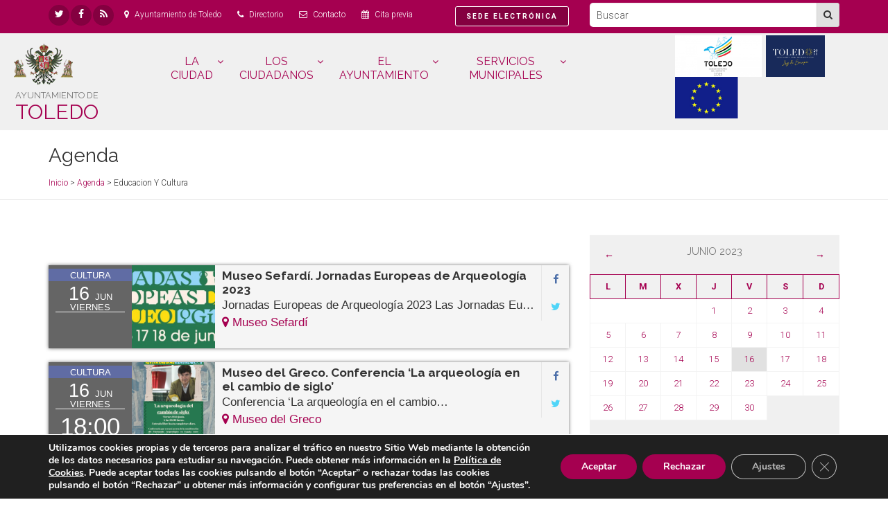

--- FILE ---
content_type: text/html; charset=UTF-8
request_url: https://www.toledo.es/agenda/?cat=educacion-y-cultura&fecha=20230616
body_size: 26960
content:
<!DOCTYPE html>
<!--[if IE 9]> <html lang="es" class="ie9"> <![endif]-->
<!--[if !IE]><!-->
	<html
	lang="es"> <!--<![endif]-->
	<head>
		<meta charset="utf-8">
		<title>Ayuntamiento de Toledo
							Agenda
					</title>
		<meta name="description" content="">
		<meta name="author" content="cmit 2017">
		<meta name="viewport" content="width=device-width, initial-scale=1.0">
		<link rel="shortcut icon" href="https://www.toledo.es/wp-content/themes/toledo/images/favicon.png">
		<meta
		name="theme-color" content="#a50050">

		<!-- Web Fonts -->
		<link href='//fonts.googleapis.com/css?family=Roboto:400,300,300italic,400italic,500,500italic,700,700italic' rel='stylesheet' type='text/css'>
		<link href='//fonts.googleapis.com/css?family=Raleway:700,400,300' rel='stylesheet' type='text/css'>
		<link href='//fonts.googleapis.com/css?family=Pacifico' rel='stylesheet' type='text/css'>
		<link
		href='//fonts.googleapis.com/css?family=PT+Serif' rel='stylesheet' type='text/css'>

		<!-- Plugins -->
		<link href="https://www.toledo.es/wp-content/themes/toledo/plugins/bootstrap/css/bootstrap.min.css" rel="stylesheet">
		<link href="https://www.toledo.es/wp-content/themes/toledo/fonts/font-awesome/css/font-awesome.css" rel="stylesheet">
		<link href="https://www.toledo.es/wp-content/themes/toledo/fonts/fontello/css/fontello.css" rel="stylesheet">
		<link href="https://www.toledo.es/wp-content/themes/toledo/plugins/magnific-popup/magnific-popup.css" rel="stylesheet">
		<link href="https://www.toledo.es/wp-content/themes/toledo/plugins/rs-plugin/css/settings.css" rel="stylesheet">
		<link href="https://www.toledo.es/wp-content/themes/toledo/css/animations.css" rel="stylesheet">
		<link href="https://www.toledo.es/wp-content/themes/toledo/plugins/owl-carousel/owl.carousel.css" rel="stylesheet">
		<link href="https://www.toledo.es/wp-content/themes/toledo/plugins/owl-carousel/owl.transitions.css" rel="stylesheet">
		<link href="https://www.toledo.es/wp-content/themes/toledo/plugins/hover/hover-min.css" rel="stylesheet">
		<link href="https://www.toledo.es/wp-content/themes/toledo/css/addtohomescreen.css" rel="stylesheet">
		<link href="https://www.toledo.es/wp-content/themes/toledo/plugins/range-calendar/css/jquery-ui-1.10.3.custom.min.css" rel="stylesheet">
		<link href="https://www.toledo.es/wp-content/themes/toledo/plugins/range-calendar/css/rangecalendar.css" rel="stylesheet">
		<link
		href="https://www.toledo.es/wp-content/themes/toledo/plugins/range-calendar/css/style.css" rel="stylesheet">

		<!-- Jquery and Bootstap core js files -->
		<script defer type="text/javascript" src="https://www.toledo.es/wp-content/themes/toledo/js/worker.js"></script>
		<script defer type="text/javascript" src="https://www.toledo.es/wp-content/themes/toledo/plugins/modernizr.js"></script>
		<script type="text/javascript" src="https://www.toledo.es/wp-content/themes/toledo/plugins/jquery.min.js"></script>
		<script defer type="text/javascript" src="https://www.toledo.es/wp-content/themes/toledo/plugins/bootstrap/js/bootstrap.min.js"></script>

		<!-- Custom Scripts -->
		<script defer type="text/javascript" src="https://www.toledo.es/wp-content/themes/toledo/js/custom.js"></script>
		<script>
(function(i,s,o,g,r,a,m){i['GoogleAnalyticsObject']=r;i[r]=i[r]||function(){
(i[r].q=i[r].q||[]).push(arguments)},i[r].l=1*new Date();a=s.createElement(o),
m=s.getElementsByTagName(o)[0];a.async=1;a.src=g;m.parentNode.insertBefore(a,m)
})(window,document,'script','//www.google-analytics.com/analytics.js','ga');
ga('create','UA-17989621-1', 'auto');
ga('send', 'pageview');
</script>
<link rel='dns-prefetch' href='//www.google.com' />
<link rel='dns-prefetch' href='//s.w.org' />
<link rel="alternate" type="application/rss+xml" title="Ayuntamiento de Toledo &raquo; Categoría _Programa Destacado del feed" href="https://www.toledo.es/category/programas/_programa-destacado/feed/" />
		<script type="text/javascript">
			window._wpemojiSettings = {"baseUrl":"https:\/\/s.w.org\/images\/core\/emoji\/12.0.0-1\/72x72\/","ext":".png","svgUrl":"https:\/\/s.w.org\/images\/core\/emoji\/12.0.0-1\/svg\/","svgExt":".svg","source":{"concatemoji":"https:\/\/www.toledo.es\/wp-includes\/js\/wp-emoji-release.min.js?ver=5.3.2"}};
			!function(e,a,t){var r,n,o,i,p=a.createElement("canvas"),s=p.getContext&&p.getContext("2d");function c(e,t){var a=String.fromCharCode;s.clearRect(0,0,p.width,p.height),s.fillText(a.apply(this,e),0,0);var r=p.toDataURL();return s.clearRect(0,0,p.width,p.height),s.fillText(a.apply(this,t),0,0),r===p.toDataURL()}function l(e){if(!s||!s.fillText)return!1;switch(s.textBaseline="top",s.font="600 32px Arial",e){case"flag":return!c([127987,65039,8205,9895,65039],[127987,65039,8203,9895,65039])&&(!c([55356,56826,55356,56819],[55356,56826,8203,55356,56819])&&!c([55356,57332,56128,56423,56128,56418,56128,56421,56128,56430,56128,56423,56128,56447],[55356,57332,8203,56128,56423,8203,56128,56418,8203,56128,56421,8203,56128,56430,8203,56128,56423,8203,56128,56447]));case"emoji":return!c([55357,56424,55356,57342,8205,55358,56605,8205,55357,56424,55356,57340],[55357,56424,55356,57342,8203,55358,56605,8203,55357,56424,55356,57340])}return!1}function d(e){var t=a.createElement("script");t.src=e,t.defer=t.type="text/javascript",a.getElementsByTagName("head")[0].appendChild(t)}for(i=Array("flag","emoji"),t.supports={everything:!0,everythingExceptFlag:!0},o=0;o<i.length;o++)t.supports[i[o]]=l(i[o]),t.supports.everything=t.supports.everything&&t.supports[i[o]],"flag"!==i[o]&&(t.supports.everythingExceptFlag=t.supports.everythingExceptFlag&&t.supports[i[o]]);t.supports.everythingExceptFlag=t.supports.everythingExceptFlag&&!t.supports.flag,t.DOMReady=!1,t.readyCallback=function(){t.DOMReady=!0},t.supports.everything||(n=function(){t.readyCallback()},a.addEventListener?(a.addEventListener("DOMContentLoaded",n,!1),e.addEventListener("load",n,!1)):(e.attachEvent("onload",n),a.attachEvent("onreadystatechange",function(){"complete"===a.readyState&&t.readyCallback()})),(r=t.source||{}).concatemoji?d(r.concatemoji):r.wpemoji&&r.twemoji&&(d(r.twemoji),d(r.wpemoji)))}(window,document,window._wpemojiSettings);
		</script>
		<style type="text/css">
img.wp-smiley,
img.emoji {
	display: inline !important;
	border: none !important;
	box-shadow: none !important;
	height: 1em !important;
	width: 1em !important;
	margin: 0 .07em !important;
	vertical-align: -0.1em !important;
	background: none !important;
	padding: 0 !important;
}
</style>
	<link rel='stylesheet' id='yofla_360_styles-css'  href='https://www.toledo.es/wp-content/plugins/360-product-rotation/styles/y360-styles.css?ver=1.0.0' type='text/css' media='all' />
<link rel='stylesheet' id='wp-block-library-css'  href='https://www.toledo.es/wp-includes/css/dist/block-library/style.min.css?ver=5.3.2' type='text/css' media='all' />
<link rel='stylesheet' id='contact-form-7-bootstrap-style-css'  href='https://www.toledo.es/wp-content/plugins/bootstrap-for-contact-form-7/assets/dist/css/style.min.css?ver=5.3.2' type='text/css' media='all' />
<link rel='stylesheet' id='page-list-style-css'  href='https://www.toledo.es/wp-content/plugins/sitemap/css/page-list.css?ver=4.3' type='text/css' media='all' />
<link rel='stylesheet' id='math-captcha-frontend-css'  href='https://www.toledo.es/wp-content/plugins/wp-math-captcha/css/frontend.css?ver=5.3.2' type='text/css' media='all' />
<link rel='stylesheet' id='contact-form-7-css'  href='https://www.toledo.es/wp-content/plugins/contact-form-7/includes/css/styles.css?ver=5.1.6' type='text/css' media='all' />
<link rel='stylesheet' id='cf7msm_styles-css'  href='https://www.toledo.es/wp-content/plugins/contact-form-7-multi-step-module/resources/cf7msm.css?ver=4.0.1' type='text/css' media='all' />
<link rel='stylesheet' id='bookly-ladda.min.css-css'  href='https://www.toledo.es/wp-content/plugins/bookly-responsive-appointment-booking-tool/frontend/resources/css/ladda.min.css?ver=20.8.1' type='text/css' media='all' />
<link rel='stylesheet' id='bookly-picker.classic.css-css'  href='https://www.toledo.es/wp-content/plugins/bookly-responsive-appointment-booking-tool/frontend/resources/css/picker.classic.css?ver=20.8.1' type='text/css' media='all' />
<link rel='stylesheet' id='bookly-picker.classic.date.css-css'  href='https://www.toledo.es/wp-content/plugins/bookly-responsive-appointment-booking-tool/frontend/resources/css/picker.classic.date.css?ver=20.8.1' type='text/css' media='all' />
<link rel='stylesheet' id='bookly-intlTelInput.css-css'  href='https://www.toledo.es/wp-content/plugins/bookly-responsive-appointment-booking-tool/frontend/resources/css/intlTelInput.css?ver=20.8.1' type='text/css' media='all' />
<link rel='stylesheet' id='bookly-bookly-main.css-css'  href='https://www.toledo.es/wp-content/plugins/bookly-responsive-appointment-booking-tool/frontend/resources/css/bookly-main.css?ver=20.8.1' type='text/css' media='all' />
<link rel='stylesheet' id='bookly-customer-profile.css-css'  href='https://www.toledo.es/wp-content/plugins/bookly-addon-pro/frontend/modules/customer_profile/resources/css/customer-profile.css?ver=4.8' type='text/css' media='all' />
<link rel='stylesheet' id='relevanssi-live-search-css'  href='https://www.toledo.es/wp-content/plugins/relevanssi-live-ajax-search/assets/styles/style.css?ver=2.4' type='text/css' media='all' />
<link rel='stylesheet' id='__EPYT__style-css'  href='https://www.toledo.es/wp-content/plugins/youtube-embed-plus/styles/ytprefs.min.css?ver=13.2.0.1' type='text/css' media='all' />
<style id='__EPYT__style-inline-css' type='text/css'>

                .epyt-gallery-thumb {
                        width: 25%;
                }
                
</style>
<link rel='stylesheet' id='moove_gdpr_frontend-css'  href='https://www.toledo.es/wp-content/plugins/gdpr-cookie-compliance/dist/styles/gdpr-main.css?ver=5.0.9' type='text/css' media='all' />
<style id='moove_gdpr_frontend-inline-css' type='text/css'>
#moove_gdpr_cookie_modal,#moove_gdpr_cookie_info_bar,.gdpr_cookie_settings_shortcode_content{font-family:&#039;Nunito&#039;,sans-serif}#moove_gdpr_save_popup_settings_button{background-color:#373737;color:#fff}#moove_gdpr_save_popup_settings_button:hover{background-color:#000}#moove_gdpr_cookie_info_bar .moove-gdpr-info-bar-container .moove-gdpr-info-bar-content a.mgbutton,#moove_gdpr_cookie_info_bar .moove-gdpr-info-bar-container .moove-gdpr-info-bar-content button.mgbutton{background-color:#a50050}#moove_gdpr_cookie_modal .moove-gdpr-modal-content .moove-gdpr-modal-footer-content .moove-gdpr-button-holder a.mgbutton,#moove_gdpr_cookie_modal .moove-gdpr-modal-content .moove-gdpr-modal-footer-content .moove-gdpr-button-holder button.mgbutton,.gdpr_cookie_settings_shortcode_content .gdpr-shr-button.button-green{background-color:#a50050;border-color:#a50050}#moove_gdpr_cookie_modal .moove-gdpr-modal-content .moove-gdpr-modal-footer-content .moove-gdpr-button-holder a.mgbutton:hover,#moove_gdpr_cookie_modal .moove-gdpr-modal-content .moove-gdpr-modal-footer-content .moove-gdpr-button-holder button.mgbutton:hover,.gdpr_cookie_settings_shortcode_content .gdpr-shr-button.button-green:hover{background-color:#fff;color:#a50050}#moove_gdpr_cookie_modal .moove-gdpr-modal-content .moove-gdpr-modal-close i,#moove_gdpr_cookie_modal .moove-gdpr-modal-content .moove-gdpr-modal-close span.gdpr-icon{background-color:#a50050;border:1px solid #a50050}#moove_gdpr_cookie_info_bar span.moove-gdpr-infobar-allow-all.focus-g,#moove_gdpr_cookie_info_bar span.moove-gdpr-infobar-allow-all:focus,#moove_gdpr_cookie_info_bar button.moove-gdpr-infobar-allow-all.focus-g,#moove_gdpr_cookie_info_bar button.moove-gdpr-infobar-allow-all:focus,#moove_gdpr_cookie_info_bar span.moove-gdpr-infobar-reject-btn.focus-g,#moove_gdpr_cookie_info_bar span.moove-gdpr-infobar-reject-btn:focus,#moove_gdpr_cookie_info_bar button.moove-gdpr-infobar-reject-btn.focus-g,#moove_gdpr_cookie_info_bar button.moove-gdpr-infobar-reject-btn:focus,#moove_gdpr_cookie_info_bar span.change-settings-button.focus-g,#moove_gdpr_cookie_info_bar span.change-settings-button:focus,#moove_gdpr_cookie_info_bar button.change-settings-button.focus-g,#moove_gdpr_cookie_info_bar button.change-settings-button:focus{-webkit-box-shadow:0 0 1px 3px #a50050;-moz-box-shadow:0 0 1px 3px #a50050;box-shadow:0 0 1px 3px #a50050}#moove_gdpr_cookie_modal .moove-gdpr-modal-content .moove-gdpr-modal-close i:hover,#moove_gdpr_cookie_modal .moove-gdpr-modal-content .moove-gdpr-modal-close span.gdpr-icon:hover,#moove_gdpr_cookie_info_bar span[data-href]>u.change-settings-button{color:#a50050}#moove_gdpr_cookie_modal .moove-gdpr-modal-content .moove-gdpr-modal-left-content #moove-gdpr-menu li.menu-item-selected a span.gdpr-icon,#moove_gdpr_cookie_modal .moove-gdpr-modal-content .moove-gdpr-modal-left-content #moove-gdpr-menu li.menu-item-selected button span.gdpr-icon{color:inherit}#moove_gdpr_cookie_modal .moove-gdpr-modal-content .moove-gdpr-modal-left-content #moove-gdpr-menu li a span.gdpr-icon,#moove_gdpr_cookie_modal .moove-gdpr-modal-content .moove-gdpr-modal-left-content #moove-gdpr-menu li button span.gdpr-icon{color:inherit}#moove_gdpr_cookie_modal .gdpr-acc-link{line-height:0;font-size:0;color:transparent;position:absolute}#moove_gdpr_cookie_modal .moove-gdpr-modal-content .moove-gdpr-modal-close:hover i,#moove_gdpr_cookie_modal .moove-gdpr-modal-content .moove-gdpr-modal-left-content #moove-gdpr-menu li a,#moove_gdpr_cookie_modal .moove-gdpr-modal-content .moove-gdpr-modal-left-content #moove-gdpr-menu li button,#moove_gdpr_cookie_modal .moove-gdpr-modal-content .moove-gdpr-modal-left-content #moove-gdpr-menu li button i,#moove_gdpr_cookie_modal .moove-gdpr-modal-content .moove-gdpr-modal-left-content #moove-gdpr-menu li a i,#moove_gdpr_cookie_modal .moove-gdpr-modal-content .moove-gdpr-tab-main .moove-gdpr-tab-main-content a:hover,#moove_gdpr_cookie_info_bar.moove-gdpr-dark-scheme .moove-gdpr-info-bar-container .moove-gdpr-info-bar-content a.mgbutton:hover,#moove_gdpr_cookie_info_bar.moove-gdpr-dark-scheme .moove-gdpr-info-bar-container .moove-gdpr-info-bar-content button.mgbutton:hover,#moove_gdpr_cookie_info_bar.moove-gdpr-dark-scheme .moove-gdpr-info-bar-container .moove-gdpr-info-bar-content a:hover,#moove_gdpr_cookie_info_bar.moove-gdpr-dark-scheme .moove-gdpr-info-bar-container .moove-gdpr-info-bar-content button:hover,#moove_gdpr_cookie_info_bar.moove-gdpr-dark-scheme .moove-gdpr-info-bar-container .moove-gdpr-info-bar-content span.change-settings-button:hover,#moove_gdpr_cookie_info_bar.moove-gdpr-dark-scheme .moove-gdpr-info-bar-container .moove-gdpr-info-bar-content button.change-settings-button:hover,#moove_gdpr_cookie_info_bar.moove-gdpr-dark-scheme .moove-gdpr-info-bar-container .moove-gdpr-info-bar-content u.change-settings-button:hover,#moove_gdpr_cookie_info_bar span[data-href]>u.change-settings-button,#moove_gdpr_cookie_info_bar.moove-gdpr-dark-scheme .moove-gdpr-info-bar-container .moove-gdpr-info-bar-content a.mgbutton.focus-g,#moove_gdpr_cookie_info_bar.moove-gdpr-dark-scheme .moove-gdpr-info-bar-container .moove-gdpr-info-bar-content button.mgbutton.focus-g,#moove_gdpr_cookie_info_bar.moove-gdpr-dark-scheme .moove-gdpr-info-bar-container .moove-gdpr-info-bar-content a.focus-g,#moove_gdpr_cookie_info_bar.moove-gdpr-dark-scheme .moove-gdpr-info-bar-container .moove-gdpr-info-bar-content button.focus-g,#moove_gdpr_cookie_info_bar.moove-gdpr-dark-scheme .moove-gdpr-info-bar-container .moove-gdpr-info-bar-content a.mgbutton:focus,#moove_gdpr_cookie_info_bar.moove-gdpr-dark-scheme .moove-gdpr-info-bar-container .moove-gdpr-info-bar-content button.mgbutton:focus,#moove_gdpr_cookie_info_bar.moove-gdpr-dark-scheme .moove-gdpr-info-bar-container .moove-gdpr-info-bar-content a:focus,#moove_gdpr_cookie_info_bar.moove-gdpr-dark-scheme .moove-gdpr-info-bar-container .moove-gdpr-info-bar-content button:focus,#moove_gdpr_cookie_info_bar.moove-gdpr-dark-scheme .moove-gdpr-info-bar-container .moove-gdpr-info-bar-content span.change-settings-button.focus-g,span.change-settings-button:focus,button.change-settings-button.focus-g,button.change-settings-button:focus,#moove_gdpr_cookie_info_bar.moove-gdpr-dark-scheme .moove-gdpr-info-bar-container .moove-gdpr-info-bar-content u.change-settings-button.focus-g,#moove_gdpr_cookie_info_bar.moove-gdpr-dark-scheme .moove-gdpr-info-bar-container .moove-gdpr-info-bar-content u.change-settings-button:focus{color:#a50050}#moove_gdpr_cookie_modal .moove-gdpr-branding.focus-g span,#moove_gdpr_cookie_modal .moove-gdpr-modal-content .moove-gdpr-tab-main a.focus-g,#moove_gdpr_cookie_modal .moove-gdpr-modal-content .moove-gdpr-tab-main .gdpr-cd-details-toggle.focus-g{color:#a50050}#moove_gdpr_cookie_modal.gdpr_lightbox-hide{display:none}
</style>
<script type='text/javascript' src='https://www.google.com/recaptcha/api.js?ver=5.3.2'></script>
<script type='text/javascript' src='https://www.toledo.es/wp-includes/js/jquery/jquery.js?ver=1.12.4-wp'></script>
<script type='text/javascript' src='https://www.toledo.es/wp-includes/js/jquery/jquery-migrate.min.js?ver=1.4.1'></script>
<script type='text/javascript' src='https://www.toledo.es/wp-content/plugins/html5-responsive-faq/js/hrf-script.js?ver=5.3.2'></script>
<script type='text/javascript'>
/* <![CDATA[ */
var ga_options = {"anonymizeip":"","advanced":"","snippet_type":"universal","tracking_id":"UA-17989621-1","gtm_id":"","domain":"","click_elements":[{"name":"s","type":"id","category":"B\u00fasqueda Interna","action":"B\u00fasqueda General","label":"B\u00fasqueda General","bounce":"false"},{"name":"search","type":"id","category":"B\u00fasqueda","action":"B\u00fasqueda Interna","label":"B\u00fasqueda Interna","bounce":"false"},{"name":"filterFormSubmit","type":"id","category":"B\u00fasqueda","action":"B\u00fasqueda Prensa","label":"B\u00fasqueda Prensa","bounce":"false"},{"name":"vcardButton","type":"class","category":"Evento especial","action":"A\u00f1adir Contacto","label":"A\u00f1adir Contacto","bounce":"false"},{"name":"icalButton","type":"class","category":"Evento especial","action":"A\u00f1adir Calendario","label":"A\u00f1adir Calendario","bounce":"false"}],"scroll_elements":[{"name":"footer","type":"id","category":"Secci\u00f3n","action":"Footer","label":"Footer","bounce":"true"}],"link_clicks_delay":"120"};
/* ]]> */
</script>
<script type='text/javascript' src='https://www.toledo.es/wp-content/plugins/wp-google-analytics-events/js/main.js?ver=1.0'></script>
<script type='text/javascript'>
/* <![CDATA[ */
var BooklyL10nGlobal = {"csrf_token":"3aea6b88ef","addons":["pro","custom-fields"]};
/* ]]> */
</script>
<script type='text/javascript' src='https://www.toledo.es/wp-content/plugins/bookly-responsive-appointment-booking-tool/frontend/resources/js/spin.min.js?ver=20.8.1'></script>
<script type='text/javascript' src='https://www.toledo.es/wp-content/plugins/bookly-responsive-appointment-booking-tool/frontend/resources/js/ladda.min.js?ver=20.8.1'></script>
<script type='text/javascript' src='https://www.toledo.es/wp-content/plugins/bookly-responsive-appointment-booking-tool/frontend/resources/js/hammer.min.js?ver=20.8.1'></script>
<script type='text/javascript' src='https://www.toledo.es/wp-content/plugins/bookly-responsive-appointment-booking-tool/frontend/resources/js/jquery.hammer.min.js?ver=20.8.1'></script>
<script type='text/javascript' src='https://www.toledo.es/wp-content/plugins/bookly-responsive-appointment-booking-tool/frontend/resources/js/picker.js?ver=20.8.1'></script>
<script type='text/javascript' src='https://www.toledo.es/wp-content/plugins/bookly-responsive-appointment-booking-tool/frontend/resources/js/picker.date.js?ver=20.8.1'></script>
<script type='text/javascript'>
/* <![CDATA[ */
var BooklyL10n = {"ajaxurl":"https:\/\/www.toledo.es\/wp-admin\/admin-ajax.php","csrf_token":"3aea6b88ef","today":"Hoy","months":["enero","febrero","marzo","abril","mayo","junio","julio","agosto","septiembre","octubre","noviembre","diciembre"],"days":["domingo","lunes","martes","mi\u00e9rcoles","jueves","viernes","s\u00e1bado"],"daysShort":["Dom","Lun","Mar","Mi\u00e9","Jue","Vie","S\u00e1b"],"monthsShort":["Ene","Feb","Mar","Abr","May","Jun","Jul","Ago","Sep","Oct","Nov","Dic"],"nextMonth":"El mes que viene","prevMonth":"El mes anterior","show_more":"Mostrar m\u00e1s"};
/* ]]> */
</script>
<script type='text/javascript' src='https://www.toledo.es/wp-content/plugins/bookly-responsive-appointment-booking-tool/frontend/resources/js/bookly.min.js?ver=20.8.1'></script>
<script type='text/javascript' src='https://www.toledo.es/wp-content/plugins/bookly-responsive-appointment-booking-tool/frontend/resources/js/intlTelInput.min.js?ver=20.8.1'></script>
<script type='text/javascript'>
/* <![CDATA[ */
var BooklyCustomerProfileL10n = {"csrf_token":"3aea6b88ef","show_more":"Mostrar m\u00e1s"};
/* ]]> */
</script>
<script type='text/javascript' src='https://www.toledo.es/wp-content/plugins/bookly-addon-pro/frontend/modules/customer_profile/resources/js/customer-profile.js?ver=4.8'></script>
<script type='text/javascript'>
/* <![CDATA[ */
var _EPYT_ = {"ajaxurl":"https:\/\/www.toledo.es\/wp-admin\/admin-ajax.php","security":"7e8b5647d4","gallery_scrolloffset":"20","eppathtoscripts":"https:\/\/www.toledo.es\/wp-content\/plugins\/youtube-embed-plus\/scripts\/","eppath":"https:\/\/www.toledo.es\/wp-content\/plugins\/youtube-embed-plus\/","epresponsiveselector":"[\"iframe.__youtube_prefs__\",\"iframe[src*='youtube.com']\",\"iframe[src*='youtube-nocookie.com']\",\"iframe[data-ep-src*='youtube.com']\",\"iframe[data-ep-src*='youtube-nocookie.com']\",\"iframe[data-ep-gallerysrc*='youtube.com']\"]","epdovol":"1","version":"13.2.0.1","evselector":"iframe.__youtube_prefs__[src], iframe[src*=\"youtube.com\/embed\/\"], iframe[src*=\"youtube-nocookie.com\/embed\/\"]","ajax_compat":"","ytapi_load":"light","stopMobileBuffer":"1","vi_active":"","vi_js_posttypes":[]};
/* ]]> */
</script>
<script type='text/javascript' src='https://www.toledo.es/wp-content/plugins/youtube-embed-plus/scripts/ytprefs.min.js?ver=13.2.0.1'></script>
<link rel='https://api.w.org/' href='https://www.toledo.es/wp-json/' />
		<style type="text/css">
			div.wpcf7 .ajax-loader {
				background-image: url('https://www.toledo.es/wp-content/plugins/contact-form-7/images/ajax-loader.gif');
			}
		</style>
		

		<!-- Custom css -->
		<link href="https://www.toledo.es/wp-content/themes/toledo/css/style.css" rel="stylesheet">
		<link href="https://www.toledo.es/wp-content/themes/toledo/css/magenta.css" rel="stylesheet">
		<link href="https://www.toledo.es/wp-content/themes/toledo/css/custom.css" rel="stylesheet">
		<link href="https://www.toledo.es/wp-content/themes/toledo/style.css" rel="stylesheet">
	</head>
	<body data-rsssl=1 class="">
		<style>
			.grecaptcha-badge {
				visibility: hidden;
			}
		</style>
		<div class="scrollToTop circle">
			<i class="icon-up-open-big"></i>
		</div>
		<h1 class="tituloPagina">				Agenda
			
			- Ayuntamiento de Toledo</h1>
		<div class="page-wrapper">
							<header class="header-container">
					<div class="header-top colored">
						<div class="container">
							<div class="row">
								<div class="col-xs-10 col-md-8" id="navEnlaces">
									<div class="header-top-first clearfix">
										<ul class="social-links circle small clearfix">
											<li class="twitter">
												<a target="_blank" href="https://twitter.com/toledoayto" title="https://twitter.com/toledoayto. Twitter">
													<span arial-label="Twitter" class="fa fa-twitter"></span>
													<span class="visuallyhidden">Twitter</span>
												</a>
											</li>
											<li class="facebook">
												<a target="_blank" href="https://www.facebook.com/ayuntamientodetoledo" title="https://www.facebook.com/ayuntamientodetoledo. Facebook">
													<span arial-label="Facebook" class="fa fa-facebook"></span>
													<span class="visuallyhidden">Facebook</span>
												</a>
											</li>
											<li class="rss">
												<a target="_blank" href="/feed/" title="/feed/. Feed">
													<span arial-label="Feed" class="fa fa-rss"></span>
													<span class="visuallyhidden">Feed</span>
												</a>
											</li>
										</ul>
										<ul class="list-inline hidden-sm hidden-xs">
											<li>
												<span class="fa fa-map-marker pr-5 pl-10"></span>
												<a href="https://www.google.com/maps/d/u/1/embed?mid=1M43IW9DE2cYMeZZoSv8u76snbfE3xlTK" title="ver en google" target="_blank">Ayuntamiento de Toledo</a>
											</li>
											<li>
												<span class="fa fa-phone pr-5 pl-10"></span>
												<a href="/directorio/">Directorio</a>
											</li>
											<li>
												<span class="fa fa-envelope-o pr-5 pl-10"></span>
												<a href="/toledo-responde/">Contacto</a>
											</li>
											<li>
												<span class="fa fa-calendar pr-5 pl-10"></span>
												<a href="/cita-previa/">Cita previa</a>
											</li>
										</ul>
										<a href="https://sede.toledo.es" class="pull-right btn btn-default btn-sm" style="border:solid 1px #fff;">
											<strong style="letter-spacing:2px;">
												<small>SEDE ELECTRÓNICA</small>
											</strong>
										</a>
									</div>
								</div>
								<div class="col-xs-2 col-md-4 text-right" id="navBusqueda">
									<div id="header-top-second" class="clearfix hidden-xs">
										<form action="/" method="get" role="search" class="search-box margin-clear pull-right">
											<div
												class="form-group input-group has-feedback">
																								<input type="text" name="s" id="s" size="20" class="form-control" placeholder="Buscar" title="Buscar" style="height:35px;padding:0 10px">
												<div class="input-group-btn">
													<button class="btn btn-gray" style="margin:0;padding:0">
														<i class="fa fa-search" style="padding:9px 9px 10px 9px;"></i>
													</button>
												</div>
											</div>
										</form>
									</div>
									<div class="header-dropdown-buttons visible-xs text-right">
										<button type="button" class="btn btn-default-transparent" data-toggle="dropdown" style="margin:0;padding:5px" id="btnBusqueda">
											<span class="fa fa-search" style="color:white"></span>
										</button>
										<div class="dropdown-menu dropdown-menu-right" style="position:absolute;top:0;left:0">
											<form action="/" method="get" role="search" class="search-box margin-clear">
												<div class="form-group has-feedback">
													<input type="text" class="form-control" placeholder="Buscar" title="Buscar" name="s" id="s" style="height:35px;width:200px">
												</div>
											</form>
										</div>
									</div>
								</div>
							</div>
						</div>
					</div>
				</header>
				<header class="header fixed clearfix light-gray-bg" style="padding:3px;padding-bottom:10px;border-bottom:solid 1px #ddd;background-color:#f0f0f0">
					<div class="container-fluid">
						<div class="row">
							<div class="col-md-2">
								<div class="header-left clearfix">
																			<div class="header-dropdown-buttons visible-xs">
											<div class="btn-group dropdown">
												<button type="button" class="btn dropdown-toggle" style="background-color:#A50050;color:#fff" data-toggle="collapse" data-target="#navbar-collapse-1">
													<span class="fa fa-bars"></span>
												</button>
											</div>
										</div>
																		<div id="logo" class="logo">
										<a href="/">
											<div class="hidden-xs">
												<img src="https://www.toledo.es/wp-content/themes/toledo/images/logo-magenta.png" alt="Logo del Ayuntamiento de Toledo" class="pull-left">
												<h2>
													<small>
														<small>AYUNTAMIENTO DE</small>
													</small>
													<div>TOLEDO</div>
												</h2>
											</div>
																						<div class="visible-xs">
												<img src="https://www.toledo.es/wp-content/themes/toledo/images/logo-magenta.png" alt="Logo del Ayuntamiento de Toledo" class="pull-left" style="max-height:40px;">
												<div style="padding-top:6px;">&nbsp;&nbsp;<span style="font-size:18px;font-weight:400;">Ayuntamiento de Toledo</span>
												</div>
																							</div>
										</a>
									</div>
								</div>
							</div>
															<div class="col-md-7">
									<div class="header-right clearfix">
										<div class="main-navigation animated with-dropdown-buttons">
											<nav class="navbar navbar-default">
												<div class="container-fluid">
													<div class="collapse navbar-collapse" style="width:100%" id="navbar-collapse-1">
																													<ul class="nav navbar-nav text-center" style="width:100%; display:flex; justify-content:center;">
																<li class="dropdown active mega-menu">
																	<a href="#" class="dropdown-toggle" accesskey="C" data-toggle="dropdown">
																		LA CIUDAD
																	</a>
																	<ul class="dropdown-menu" style="width:100%;">
																		<li>
																			<div class="row">
																				<div class="col-md-12">
																					<div class="row">
																						<div class="col-sm-4">
																							<ul class="menu">
																								<li>
																									<a href="https://www.toledo-turismo.com/" target="_blank">
																										<span class="fa fa-angle-right"></span>
																										Visita Toledo</a>
																								</li>
																								<li>
																									<a href="/la-ciudad/el-tiempo/">
																										<span class="fa fa-angle-right"></span>
																										El tiempo</a>
																								</li>
																								<li>
																									<a href="/servicios-municipales/movilidad-y-transporte/">
																										<span class="fa fa-angle-right"></span>
																										Movilidad y transporte</a>
																								</li>
																							</ul>
																						</div>
																						<div class="col-sm-4">
																							<ul class="menu">
																								<li>
																									<a href="/servicios-municipales/policia-local/">
																										<span class="fa fa-angle-right"></span>
																										Policía Local</a>
																								</li>
																								<li>
																									<a href="/servicios-municipales/bomberos/">
																										<span class="fa fa-angle-right"></span>
																										Bomberos</a>
																								</li>
																								<li>
																									<a href="/servicios-municipales/proteccion-civil/">
																										<span class="fa fa-angle-right"></span>
																										Protección Civil</a>
																								</li>
																							</ul>
																						</div>
																						<div class="col-sm-4">
																							<ul class="menu">
																								<li>
																									<a href="https://sescam.jccm.es/portalsalud/#/app/farmacias" target="_blank">
																										<span class="fa fa-angle-right"></span>
																										Farmacias de guardia</a>
																								</li>
																								<li>
																									<a href="/espacio-tajo/">
																										<span class="fa fa-angle-right"></span>
																										Espacio Tajo</a>
																								</li>
																							</ul>
																						</div>
																					</div>
																				</div>
																			</div>
																		</li>
																	</ul>
																</li>
																<li class="dropdown mega-menu">
																	<a href="#" class="dropdown-toggle" accesskey="U" data-toggle="dropdown">
																		LOS CIUDADANOS
																	</a>
																	<ul class="dropdown-menu" style="width:100%;">
																		<li>
																			<div class="row">
																				<div class="col-md-12">
																					<div class="row">
																						<div class="col-sm-6">
																							<ul class="menu">
																								<li>
																									<a href="/toledo-hoy/">
																										<span class="fa fa-angle-right"></span>
																										Agenda<span class="hidden-xs">
																											- TOLEDO
																											<strong>HOY</strong>
																										</span>
																									</a>
																								</li>
																								<li>
																									<a href="/toledo-responde/">
																										<span class="fa fa-angle-right"></span>
																										Buzón del Ciudadano<span class="hidden-xs">
																											- TOLEDO
																											<strong>RESPONDE</strong>
																										</span>
																									</a>
																								</li>
																								<li>
																									<a href="/cita-previa/">
																										<span class="fa fa-angle-right"></span>
																										Oficinas de Atención al Ciudadano<span class="hidden-xs">
																											- CITA
																											<strong>PREVIA</strong>
																										</span>
																									</a>
																								</li>
																							</ul>
																						</div>
																						<div class="col-sm-6">
																							<ul class="menu">
																								<li>
																									<a href="/participacion-ciudadana/">
																										<span class="fa fa-angle-right"></span>
																										Portal del Ciudadano<span class="hidden-xs">
																											- TOLEDO
																											<strong>PARTICIPA</strong>
																										</span>
																									</a>
																								</li>
																								<li>
																									<!-- <a href="/toledo-gestiona/"> -->
																									<a href="/catalogo/">
																										<span class="fa fa-angle-right"></span>
																										Trámites<span class="hidden-xs">
																											- TOLEDO
																											<strong>GESTIONA</strong>
																										</span>
																									</a>
																								</li>
																								<li>
																									<a href="/padron-de-habitantes/">
																										<span class="fa fa-angle-right"></span>
																										Padrón de Habitantes</a>
																								</li>
																							</ul>
																						</div>
																					</div>
																				</div>
																			</div>
																		</li>
																	</ul>
																</li>
																<li class="dropdown mega-menu">
																	<a href="#" class="dropdown-toggle" accesskey="A" data-toggle="dropdown">
																		EL AYUNTAMIENTO
																	</a>
																	<ul class="dropdown-menu" style="width:100%;">
																		<li>
																			<div class="row">
																				<div class="col-md-12">
																					<div class="row">
																						<div class="col-sm-6">
																							<ul class="menu">
																								<li>
																									<a href="/alcaldia/">
																										<span class="fa fa-angle-right"></span>
																										Alcaldía</a>
																								</li>
																								<li>
																									<a href="/corporacion/">
																										<span class="fa fa-angle-right"></span>
																										Corporación Municipal</a>
																								</li>
																								<li>
																									<a href="/actas_pleno_ayto/">
																										<span class="fa fa-angle-right"></span>
																										Pleno del Ayuntamiento</a>
																								</li>
																								<li>
																									<a href="/actas_gobierno_local/">
																										<span class="fa fa-angle-right"></span>
																										Junta de Gobierno Local</a>
																								</li>
																								<li>
																									<a href="/directorio/">
																										<span class="fa fa-angle-right"></span>
																										Directorio Municipal</a>
																								</li>
																								<li>
																									<a href="/empresas-y-organismos/">
																										<span class="fa fa-angle-right"></span>
																										Empresas y Organismos</a>
																								</li>
																							</ul>
																						</div>
																						<div class="col-sm-6">
																							<ul class="menu">
																								<li>
																									<a href="/el-ayuntamiento/normativa/">
																										<span class="fa fa-angle-right"></span>
																										Normativa Municipal</a>
																								</li>
																								<li>
																									<a href="/toledo-abierto/">
																										<span class="fa fa-angle-right"></span>
																										Portal de Transparencia<span class="hidden-xs">
																											- TOLEDO
																											<strong>ABIERTO</strong>
																										</span>
																									</a>
																								</li>
																								<li>
																									<a href="/empleo-publico/">
																										<span class="fa fa-angle-right"></span>
																										Empleo Público</a>
																								</li>
																								<li>
																									<a href="/sala-de-prensa/">
																										<span class="fa fa-angle-right"></span>
																										Sala de Prensa<span class="hidden-xs">
																											-
																											<strong>NOTICIAS</strong>
																										</a>
																									</li>
																								</li>
																								<li>
																									<a href="/fondos-comunitarios/">
																										<span class="fa fa-angle-right"></span>
																										Fondos Comunitarios</a>
																								</li>
																								<li>
																									<a href="/perfil-de-contratante/">
																										<span class="fa fa-angle-right"></span>
																										Perfil de Contratante</a>
																								</li>
																							</ul>
																						</div>
																					</div>
																				</div>
																			</div>
																		</li>
																	</ul>
																</li>
																<li class="dropdown mega-menu">
																	<a href="#" class="dropdown-toggle" accesskey="A" data-toggle="dropdown">
																		SERVICIOS
																		<span class="hidden-sm hidden-md">
																			MUNICIPALES</span>
																	</a>
																	<ul class="dropdown-menu" style="width:100%;">
																		<li>
																			<div class="row">
																				<div class="col-md-12">
																					<div class="row">
																						<div class="col-sm-4">
																							<ul class="menu">
																								<li>
																									<a href="/toledo-siempre/">
																										<span class="fa fa-angle-right"></span>
																										Archivo Municipal</a>
																								</li>
																								<li>
																									<a href="/servicios-municipales/bomberos/">
																										<span class="fa fa-angle-right"></span>
																										Bomberos (SEI)</a>
																								</li>
																								<li>
																									<a href="/servicios-municipales/omic/">
																										<span class="fa fa-angle-right"></span>
																										Consumo - OMIC</a>
																								</li>
																								<li>
																									<a href="/servicios-municipales/contratacion/">
																										<span class="fa fa-angle-right"></span>
																										Contratación</a>
																								</li>
																								<li>
																									<a href="/servicios-municipales/cooperacion-y-desarrollo/">
																										<span class="fa fa-angle-right"></span>
																										Cooperación y Desarrollo</a>
																								</li>
																								<li>
																									<a href="/servicios-municipales/deporte/">
																										<span class="fa fa-angle-right"></span>
																										Deporte</a>
																								</li>
																								<li>
																									<a href="/servicios-municipales/educacion-y-cultura/">
																										<span class="fa fa-angle-right"></span>
																										Educación y Cultura</a>
																								</li>
																								<li>
																									<a href="/empleo/">
																										<span class="fa fa-angle-right"></span>
																										Empleo y empresas</a>
																								</li>
																								<li>
																									<a href="/servicios-municipales/festejos/">
																										<span class="fa fa-angle-right"></span>
																										Festejos</a>
																								</li>
																							</ul>
																						</div>
																						<div class="col-sm-4">
																							<ul class="menu">
																								<li>
																									<a href="/servicios-municipales/servicios-sociales/familia">
																										<span class="fa fa-angle-right"></span>
																										Familia</a>
																								</li>
																								<li>
																									<a href="/servicios-municipales/servicios-tributarios/">
																										<span class="fa fa-angle-right"></span>
																										Hacienda y Servicios Tributarios</a>
																								</li>
																								<li>
																									<a href="/servicios-municipales/gestion-de-residuos-urbanos/">
																										<span class="fa fa-angle-right"></span>
																										Gestión de residuos urbanos</a>
																								</li>
																								<li>
																									<a href="/servicios-municipales/igualdad/">
																										<span class="fa fa-angle-right"></span>
																										Igualdad</a>
																								</li>
																								<li>
																									<a href="/servicios-municipales/servicios-sociales/atencion-a-la-infancia/">
																										<span class="fa fa-angle-right"></span>
																										Infancia</a>
																								</li>
																								<li>
																									<a href="/servicios-municipales/juventud/">
																										<span class="fa fa-angle-right"></span>
																										Juventud</a>
																								</li>
																								<li>
																									<a href="/servicios-municipales/medioambiente/">
																										<span class="fa fa-angle-right"></span>
																										Medioambiente y Salud Pública</a>
																								</li>
																								<li>
																									<a href="/servicios-municipales/movilidad-y-transporte/">
																										<span class="fa fa-angle-right"></span>
																										Movilidad y Transporte</a>
																								</li>
																								<li>
																									<a href="/servicios-municipales/obras-publicas-y-mantenimiento-urbano/">
																										<span class="fa fa-angle-right"></span>
																										Obras Públicas y Mantenimiento Urbano</a>
																								</li>
																							</ul>
																						</div>
																						<div class="col-sm-4">
																							<ul class="menu">
																								<li>
																									<a href="/servicios-municipales/participacion-ciudadana/">
																										<span class="fa fa-angle-right"></span>
																										Participación Ciudadana</a>
																								</li>
																								<li>
																									<a href="/servicios-municipales/policia-local/">
																										<span class="fa fa-angle-right"></span>
																										Policía Local</a>
																								</li>
																								<li>
																									<a href="/servicios-municipales/proteccion-civil/">
																										<span class="fa fa-angle-right"></span>
																										Protección Civil</a>
																								</li>
																								<li>
																									<a href="/reactiva-toledo/">
																										<span class="fa fa-angle-right"></span>
																										Reactiva Toledo</a>
																								</li>
																								<li>
																									<a href="/servicios-municipales/educacion-y-cultura/bibliotecas-municipales/">
																										<span class="fa fa-angle-right"></span>
																										Red de Bibliotecas Municipales</a>
																								</li>
																								<li>
																									<a href="/servicios-municipales/servicios-sociales/">
																										<span class="fa fa-angle-right"></span>
																										Servicios Sociales</a>
																								</li>
																								<li>
																									<a href="/servicios-municipales/sspp-y-sostenibilidad//">
																										<span class="fa fa-angle-right"></span>
																										Servicios públicos y sostenibilidad</a>
																								</li>
																								<li>
																									<a href="/servicios-municipales/turismo/">
																										<span class="fa fa-angle-right"></span>
																										Turismo</a>
																								</li>
																								<li>
																									<a href="/servicios-municipales/urbanismo/">
																										<span class="fa fa-angle-right"></span>
																										Urbanismo</a>
																								</li>
																							</ul>
																						</div>
																					</div>
																				</div>
																			</div>
																		</li>
																	</ul>
																</li>
															</ul>
																											</div>
												</div>
											</nav>
										</div>
									</div>
								</div>
								<div class="col-md-3">
									<div class="header-dropdown-buttons hidden-xs pull-right">
										<a href="https://toledociudadeuropeadeldeporte.es/" target="_blank">
											<img src="https://www.toledo.es/wp-content/uploads/2025/01/logo-ciudad-europea-del-deporte-2025-ancho.jpg" alt="Logo Toledo Ciudad Europea del Derporte 2025" class="pull-left" style="max-height:60px;">
										<!--
											// O esta otra, que es cuadrada
											<img src="https://www.toledo.es/wp-content/uploads/2025/01/logo-ciudad-europea-del-deporte-2025-cuadrado.jpg" alt="Logo Toledo Ciudad Europea del Derporte 2025" class="pull-left" style="max-height:60px;">
										-->
										</a>
										<img src="https://www.toledo.es/wp-content/uploads/2025/01/separador.png" class="pull-left" style="max-height:60px;">
										
										
										
										<a href="https://toledoluzdeeuropa.com" target="_blank">
<!--										
											<img src="https://www.toledo.es/wp-content/uploads/2024/10/logo-toledo-ciudad-europea-de-la-cultura-2031_2_cabecera.png" alt="Logo Toledo Ciudad Europea de la Cultura 2031" class="pull-left" style="max-height:60px;">
-->
											<img src="https://www.toledo.es/wp-content/uploads/2025/03/logo-toledo-ciudad-europea-de-la-cultura-2031.jpg" alt="Logo Toledo Ciudad Europea de la Cultura 2031" class="pull-left" style="max-height:60px;">
										</a>
										<img src="https://www.toledo.es/wp-content/uploads/2025/01/separador.png" class="pull-left" style="max-height:60px;">
										<a href="https://www.toledo.es/fondos-comunitarios">
											<img src="https://www.toledo.es/wp-content/uploads/2024/10/logo-union-europea.png" alt="Logo Unión Europea" class="pull-left" style="max-height:60px;">
										</a>
									</div>
								</div>
							</div>
											</div>
				</div>
			</header>
				<div id="page-start"></div>
																					<div class="breadcrumb-container">
					<div class="container">
													<h2>
												Agenda
			
							</h2>
																			
												<div class="breadcrumb">
							<span>
								<a href="/">Inicio</a>
								>
																    <span>
        <a href="/agenda/">Agenda</a>
    </span>
    >
    <span>Educacion Y Cultura</span>
							</span>
						</div>
					</div>
				</div>
							    <section class="main-container">
        <div class="container">
            <div class="row">
                <div class="col-md-8" style="">
                                          <br>
                     <br>
                    <div class="block clearfix">
                       
                           
                                <ul class="event-list">
	
									<li>
			<time datetime="16-06-2023">
																																																													<span class="" style="font-size: 10pt;height: 18px;display: block; background-color: rgba(93, 116, 217, 0.55) ;line-height: 1.5;display: block;">
						Cultura
					</span>
								<span class="day">
					16
					<span class="month">Jun</span>
				</span>
				<span class="weekDay">
					viernes</span>

				<hr class="time-separator">
				<span class="time"></span>
			</time>
							<img class="img-responsive hidden-xs" src="https://www.toledo.es/wp-content/uploads/2023/05/fasf-300x300.jpg" width="100" alt="Museo Sefardí. Jornadas Europeas de Arqueología 2023">
						<div class="info">
				<h2 class="title">
					<a href="https://www.toledo.es/agenda/museo-sefardi-museum-week-2/">Museo Sefardí. Jornadas Europeas de Arqueología 2023</a>
				</h2>
								<p class="desc hidden-xs">Jornadas Europeas de Arqueología 2023 Las Jornadas Europeas&hellip;</p>
													<p class="desc localization">
						<a href="https://maps.google.es/?q=39.855656593146314,-4.029581844806671" title="Ver en Google Maps" itemprop="address" target="_blank">
							<span class="fa fa-map-marker "></span>
							Museo Sefardí</a>
					</p>
								<ul></ul>
			</div>
			<div class="social socialAgenda">
				<ul>
					<li class="facebook facebookAgenda" style="width:25%;">
						<a href="https://www.facebook.com/sharer/sharer.php?u=https://www.toledo.es/agenda/museo-sefardi-museum-week-2/">
							<span class="fa fa-facebook"></span>
						</a>
					</li>
					<li class="twitter twitterAgenda" style="width:25%;">
						<a href="https://twitter.com/home?status=https://www.toledo.es/agenda/museo-sefardi-museum-week-2/">
							<span class="fa fa-twitter"></span>
						</a>
					</li>
					<li
						class="google-plus google-plusAgenda" style="width:25%;">					</li>
											<li class="location locationAgenda hidden-md hidden-lg hidden-xl" style="width:25%;">
							<a href="https://maps.google.es/?q=39.855656593146314,-4.029581844806671 title=" ver en google Maps" target=" _blank"">
								<span class="fa fa-map-marker "></span>
							</a>
						</li>
									</ul>
			</div>
		</li>
	
									<li>
			<time datetime="16-06-2023">
																																																													<span class="" style="font-size: 10pt;height: 18px;display: block; background-color: rgba(93, 116, 217, 0.55) ;line-height: 1.5;display: block;">
						Cultura
					</span>
								<span class="day">
					16
					<span class="month">Jun</span>
				</span>
				<span class="weekDay">
					viernes</span>

				<hr class="time-separator">
				<span class="time">18:00</span>
			</time>
							<img class="img-responsive hidden-xs" src="https://www.toledo.es/wp-content/uploads/2023/05/7c9772d4-c282-afb9-a0b8-f128575540b1-300x300.png" width="100" alt="Museo del Greco. Conferencia &#8216;La arqueología en el cambio de siglo&#8217;">
						<div class="info">
				<h2 class="title">
					<a href="https://www.toledo.es/agenda/museo-del-greco-actuacion-de-cuentos-de-antiguamente-narrados-cantados-e-ilustrados-2-2-2-2/">Museo del Greco. Conferencia &#8216;La arqueología en el cambio de siglo&#8217;</a>
				</h2>
								<p class="desc hidden-xs">Conferencia &#8216;La arqueología en el cambio&hellip;</p>
													<p class="desc localization">
						<a href="https://maps.google.es/?q=39.855627766744995,-4.028672575950623" title="Ver en Google Maps" itemprop="address" target="_blank">
							<span class="fa fa-map-marker "></span>
							Museo del Greco</a>
					</p>
								<ul></ul>
			</div>
			<div class="social socialAgenda">
				<ul>
					<li class="facebook facebookAgenda" style="width:25%;">
						<a href="https://www.facebook.com/sharer/sharer.php?u=https://www.toledo.es/agenda/museo-del-greco-actuacion-de-cuentos-de-antiguamente-narrados-cantados-e-ilustrados-2-2-2-2/">
							<span class="fa fa-facebook"></span>
						</a>
					</li>
					<li class="twitter twitterAgenda" style="width:25%;">
						<a href="https://twitter.com/home?status=https://www.toledo.es/agenda/museo-del-greco-actuacion-de-cuentos-de-antiguamente-narrados-cantados-e-ilustrados-2-2-2-2/">
							<span class="fa fa-twitter"></span>
						</a>
					</li>
					<li
						class="google-plus google-plusAgenda" style="width:25%;">					</li>
											<li class="location locationAgenda hidden-md hidden-lg hidden-xl" style="width:25%;">
							<a href="https://maps.google.es/?q=39.855627766744995,-4.028672575950623 title=" ver en google Maps" target=" _blank"">
								<span class="fa fa-map-marker "></span>
							</a>
						</li>
									</ul>
			</div>
		</li>
	
				<li>
			<time datetime="16-06-2023">
																																																													<span class="" style="font-size: 10pt;height: 18px;display: block; background-color: rgba(93, 116, 217, 0.55) ;line-height: 1.5;display: block;">
						Cultura
					</span>
								<span class="day">
					16
					<span class="month">Jun</span>
				</span>
				<span class="weekDay">
					viernes</span>

				<hr class="time-separator">
				<span class="time">19:00</span>
			</time>
							<img class="img-responsive hidden-xs" src="https://www.toledo.es/wp-content/uploads/2023/06/sanclemente-300x300.jpg" width="100" alt="Concierto del Orfeón Tres Culturas">
						<div class="info">
				<h2 class="title">
					<a href="https://www.toledo.es/agenda/concierto-del-orfeon-tres-culturas-3/">Concierto del Orfeón Tres Culturas</a>
				</h2>
								<p class="desc hidden-xs">Entrada gratuita. Aforo limitado.</p>
													<p class="desc localization">Centro Cultural San Clemente, Plaza de Padilla 2</p>
								<ul></ul>
			</div>
			<div class="social socialAgenda">
				<ul>
					<li class="facebook facebookAgenda" style="width:25%;">
						<a href="https://www.facebook.com/sharer/sharer.php?u=https://www.toledo.es/agenda/concierto-del-orfeon-tres-culturas-3/">
							<span class="fa fa-facebook"></span>
						</a>
					</li>
					<li class="twitter twitterAgenda" style="width:25%;">
						<a href="https://twitter.com/home?status=https://www.toledo.es/agenda/concierto-del-orfeon-tres-culturas-3/">
							<span class="fa fa-twitter"></span>
						</a>
					</li>
					<li
						class="google-plus google-plusAgenda" style="width:25%;">					</li>
									</ul>
			</div>
		</li>
	
				<li>
			<time datetime="16-06-2023">
																																																													<span class="" style="font-size: 10pt;height: 18px;display: block; background-color: rgba(93, 116, 217, 0.55) ;line-height: 1.5;display: block;">
						Cultura
					</span>
								<span class="day">
					16
					<span class="month">Jun</span>
				</span>
				<span class="weekDay">
					viernes</span>

				<hr class="time-separator">
				<span class="time">19:00</span>
			</time>
							<img class="img-responsive hidden-xs" src="https://www.toledo.es/wp-content/uploads/2023/05/16-junio.-robotica-300x300.jpg" width="100" alt="Biblioteca de Castilla La Mancha. Presentación del libro Robótica en Educación Infantil: iniciación al pensamiento computacional de Noemí Fernández Navarro, Vanesa Moreno Muñoz y Ana María Losada Antón">
						<div class="info">
				<h2 class="title">
					<a href="https://www.toledo.es/agenda/biblioteca-de-castilla-la-mancha-charla-vivencias-de-la-discapacidad-experiencia-vital-de-mujeres-2-2-2-2-2-2-2-2-2/">Biblioteca de Castilla La Mancha. Presentación del libro Robótica en Educación Infantil: iniciación al pensamiento computacional de Noemí Fernández Navarro, Vanesa Moreno Muñoz y Ana María Losada Antón</a>
				</h2>
								<p class="desc hidden-xs">Presentación del libro Robótica en Educación Infantil:&hellip;</p>
													<p class="desc localization">Sala de Conferencias de la Biblioteca de Castilla La Mancha</p>
								<ul></ul>
			</div>
			<div class="social socialAgenda">
				<ul>
					<li class="facebook facebookAgenda" style="width:25%;">
						<a href="https://www.facebook.com/sharer/sharer.php?u=https://www.toledo.es/agenda/biblioteca-de-castilla-la-mancha-charla-vivencias-de-la-discapacidad-experiencia-vital-de-mujeres-2-2-2-2-2-2-2-2-2/">
							<span class="fa fa-facebook"></span>
						</a>
					</li>
					<li class="twitter twitterAgenda" style="width:25%;">
						<a href="https://twitter.com/home?status=https://www.toledo.es/agenda/biblioteca-de-castilla-la-mancha-charla-vivencias-de-la-discapacidad-experiencia-vital-de-mujeres-2-2-2-2-2-2-2-2-2/">
							<span class="fa fa-twitter"></span>
						</a>
					</li>
					<li
						class="google-plus google-plusAgenda" style="width:25%;">					</li>
									</ul>
			</div>
		</li>
	
				<li>
			<time datetime="16-06-2023">
																																																													<span class="" style="font-size: 10pt;height: 18px;display: block; background-color: rgba(93, 116, 217, 0.55) ;line-height: 1.5;display: block;">
						Cultura
					</span>
								<span class="day">
					16
					<span class="month">Jun</span>
				</span>
				<span class="weekDay">
					viernes</span>

				<hr class="time-separator">
				<span class="time">19:30</span>
			</time>
							<img class="img-responsive hidden-xs" src="https://www.toledo.es/wp-content/uploads/2023/05/cuentacuentos-los-juegos-de-noah-300x300.jpg" width="100" alt="Cuentacuentos &#8220;Cuéntamelo igualmente&#8221;, los juegos de Noah">
						<div class="info">
				<h2 class="title">
					<a href="https://www.toledo.es/agenda/cuentacuentos-el-romancero-violeta-2-2-2-2/">Cuentacuentos &#8220;Cuéntamelo igualmente&#8221;, los juegos de Noah</a>
				</h2>
								<p class="desc hidden-xs"> ¿Dónde vive Noah? ¿Quiénes son el&hellip;</p>
													<p class="desc localization">Parque de Azucaica</p>
								<ul></ul>
			</div>
			<div class="social socialAgenda">
				<ul>
					<li class="facebook facebookAgenda" style="width:25%;">
						<a href="https://www.facebook.com/sharer/sharer.php?u=https://www.toledo.es/agenda/cuentacuentos-el-romancero-violeta-2-2-2-2/">
							<span class="fa fa-facebook"></span>
						</a>
					</li>
					<li class="twitter twitterAgenda" style="width:25%;">
						<a href="https://twitter.com/home?status=https://www.toledo.es/agenda/cuentacuentos-el-romancero-violeta-2-2-2-2/">
							<span class="fa fa-twitter"></span>
						</a>
					</li>
					<li
						class="google-plus google-plusAgenda" style="width:25%;">					</li>
									</ul>
			</div>
		</li>
	
				<li>
			<time datetime="17-06-2023">
																																																													<span class="" style="font-size: 10pt;height: 18px;display: block; background-color: rgba(93, 116, 217, 0.55) ;line-height: 1.5;display: block;">
						Cultura
					</span>
								<span class="day">
					17
					<span class="month">Jun</span>
				</span>
				<span class="weekDay">
					sábado</span>

				<hr class="time-separator">
				<span class="time">10:00</span>
			</time>
							<img class="img-responsive hidden-xs" src="https://www.toledo.es/wp-content/uploads/2023/06/tejer-en-compania-300x300.jpg" width="100" alt="Tejer y coser en compañía. La mujer en el arte textil">
						<div class="info">
				<h2 class="title">
					<a href="https://www.toledo.es/agenda/tejer-y-coser-en-compania-la-mujer-en-el-arte-textil/">Tejer y coser en compañía. La mujer en el arte textil</a>
				</h2>
								<p class="desc hidden-xs">La mujer en el arte textil. De 10,00&hellip;</p>
													<p class="desc localization">Plaza Amador de los Ríos</p>
								<ul></ul>
			</div>
			<div class="social socialAgenda">
				<ul>
					<li class="facebook facebookAgenda" style="width:25%;">
						<a href="https://www.facebook.com/sharer/sharer.php?u=https://www.toledo.es/agenda/tejer-y-coser-en-compania-la-mujer-en-el-arte-textil/">
							<span class="fa fa-facebook"></span>
						</a>
					</li>
					<li class="twitter twitterAgenda" style="width:25%;">
						<a href="https://twitter.com/home?status=https://www.toledo.es/agenda/tejer-y-coser-en-compania-la-mujer-en-el-arte-textil/">
							<span class="fa fa-twitter"></span>
						</a>
					</li>
					<li
						class="google-plus google-plusAgenda" style="width:25%;">					</li>
									</ul>
			</div>
		</li>
	
									<li>
			<time datetime="17-06-2023">
																																																													<span class="" style="font-size: 10pt;height: 18px;display: block; background-color: rgba(93, 116, 217, 0.55) ;line-height: 1.5;display: block;">
						Cultura
					</span>
								<span class="day">
					17
					<span class="month">Jun</span>
				</span>
				<span class="weekDay">
					sábado</span>

				<hr class="time-separator">
				<span class="time">10:30</span>
			</time>
							<img class="img-responsive hidden-xs" src="https://www.toledo.es/wp-content/uploads/2023/04/47f65697-def0-b4c9-251c-b46c323dfac4-300x300.jpg" width="100" alt="Museo del Greco. X Certamen de Pintura del Museo del Greco">
						<div class="info">
				<h2 class="title">
					<a href="https://www.toledo.es/agenda/exposicion-temporal-leyendo-entre-telas-2-3-2-2-2-2-2/">Museo del Greco. X Certamen de Pintura del Museo del Greco</a>
				</h2>
								<p class="desc hidden-xs">X Certamen de Pintura del Museo del Greco&hellip;</p>
													<p class="desc localization">
						<a href="https://maps.google.es/?q=39.855627766744995,-4.028672575950623" title="Ver en Google Maps" itemprop="address" target="_blank">
							<span class="fa fa-map-marker "></span>
							Museo del Greco</a>
					</p>
								<ul></ul>
			</div>
			<div class="social socialAgenda">
				<ul>
					<li class="facebook facebookAgenda" style="width:25%;">
						<a href="https://www.facebook.com/sharer/sharer.php?u=https://www.toledo.es/agenda/exposicion-temporal-leyendo-entre-telas-2-3-2-2-2-2-2/">
							<span class="fa fa-facebook"></span>
						</a>
					</li>
					<li class="twitter twitterAgenda" style="width:25%;">
						<a href="https://twitter.com/home?status=https://www.toledo.es/agenda/exposicion-temporal-leyendo-entre-telas-2-3-2-2-2-2-2/">
							<span class="fa fa-twitter"></span>
						</a>
					</li>
					<li
						class="google-plus google-plusAgenda" style="width:25%;">					</li>
											<li class="location locationAgenda hidden-md hidden-lg hidden-xl" style="width:25%;">
							<a href="https://maps.google.es/?q=39.855627766744995,-4.028672575950623 title=" ver en google Maps" target=" _blank"">
								<span class="fa fa-map-marker "></span>
							</a>
						</li>
									</ul>
			</div>
		</li>
	
									<li>
			<time datetime="17-06-2023">
																																																													<span class="" style="font-size: 10pt;height: 18px;display: block; background-color: rgba(93, 116, 217, 0.55) ;line-height: 1.5;display: block;">
						Cultura
					</span>
								<span class="day">
					17
					<span class="month">Jun</span>
				</span>
				<span class="weekDay">
					sábado</span>

				<hr class="time-separator">
				<span class="time">11:00</span>
			</time>
							<img class="img-responsive hidden-xs" src="https://www.toledo.es/wp-content/uploads/2023/05/1070a1ef-65c3-fd32-b319-aa5b0bfa8421-300x300.png" width="100" alt="Museo del Greco. Visita divulgativa &#8211; &#8216;Un oasis arqueológico en el Museo del Greco&#8217;">
						<div class="info">
				<h2 class="title">
					<a href="https://www.toledo.es/agenda/museo-del-greco-actuacion-de-cuentos-de-antiguamente-narrados-cantados-e-ilustrados-2-2-2-2-2-2/">Museo del Greco. Visita divulgativa &#8211; &#8216;Un oasis arqueológico en el Museo del Greco&#8217;</a>
				</h2>
								<p class="desc hidden-xs">Visita divulgativa &#8211; &#8216;Un oasis arqueológico&hellip;</p>
													<p class="desc localization">
						<a href="https://maps.google.es/?q=39.855627766744995,-4.028672575950623" title="Ver en Google Maps" itemprop="address" target="_blank">
							<span class="fa fa-map-marker "></span>
							Museo del Greco</a>
					</p>
								<ul></ul>
			</div>
			<div class="social socialAgenda">
				<ul>
					<li class="facebook facebookAgenda" style="width:25%;">
						<a href="https://www.facebook.com/sharer/sharer.php?u=https://www.toledo.es/agenda/museo-del-greco-actuacion-de-cuentos-de-antiguamente-narrados-cantados-e-ilustrados-2-2-2-2-2-2/">
							<span class="fa fa-facebook"></span>
						</a>
					</li>
					<li class="twitter twitterAgenda" style="width:25%;">
						<a href="https://twitter.com/home?status=https://www.toledo.es/agenda/museo-del-greco-actuacion-de-cuentos-de-antiguamente-narrados-cantados-e-ilustrados-2-2-2-2-2-2/">
							<span class="fa fa-twitter"></span>
						</a>
					</li>
					<li
						class="google-plus google-plusAgenda" style="width:25%;">					</li>
											<li class="location locationAgenda hidden-md hidden-lg hidden-xl" style="width:25%;">
							<a href="https://maps.google.es/?q=39.855627766744995,-4.028672575950623 title=" ver en google Maps" target=" _blank"">
								<span class="fa fa-map-marker "></span>
							</a>
						</li>
									</ul>
			</div>
		</li>
	
				<li>
			<time datetime="17-06-2023">
																																																													<span class="" style="font-size: 10pt;height: 18px;display: block; background-color: rgba(93, 116, 217, 0.55) ;line-height: 1.5;display: block;">
						Cultura
					</span>
								<span class="day">
					17
					<span class="month">Jun</span>
				</span>
				<span class="weekDay">
					sábado</span>

				<hr class="time-separator">
				<span class="time">12:00</span>
			</time>
							<img class="img-responsive hidden-xs" src="https://www.toledo.es/wp-content/uploads/2023/06/5531565d-7ddd-4e47-8e46-9b915885d922-300x300.jpeg" width="100" alt="Acto de clausura del curso 2022-23 del Ateneo Científico y Literario de Toledo y su Provincia">
						<div class="info">
				<h2 class="title">
					<a href="https://www.toledo.es/agenda/acto-de-clausura-del-curso-2022-23-del-ateneo-cientifico-y-literario-de-toledo-y-su-provincia/">Acto de clausura del curso 2022-23 del Ateneo Científico y Literario de Toledo y su Provincia</a>
				</h2>
								<p class="desc hidden-xs">Acto de clausura del curso 2022-23 con la&hellip;</p>
													<p class="desc localization">Castillo de San Servando</p>
								<ul></ul>
			</div>
			<div class="social socialAgenda">
				<ul>
					<li class="facebook facebookAgenda" style="width:25%;">
						<a href="https://www.facebook.com/sharer/sharer.php?u=https://www.toledo.es/agenda/acto-de-clausura-del-curso-2022-23-del-ateneo-cientifico-y-literario-de-toledo-y-su-provincia/">
							<span class="fa fa-facebook"></span>
						</a>
					</li>
					<li class="twitter twitterAgenda" style="width:25%;">
						<a href="https://twitter.com/home?status=https://www.toledo.es/agenda/acto-de-clausura-del-curso-2022-23-del-ateneo-cientifico-y-literario-de-toledo-y-su-provincia/">
							<span class="fa fa-twitter"></span>
						</a>
					</li>
					<li
						class="google-plus google-plusAgenda" style="width:25%;">					</li>
									</ul>
			</div>
		</li>
	
									<li>
			<time datetime="17-06-2023">
																																																													<span class="" style="font-size: 10pt;height: 18px;display: block; background-color: rgba(93, 116, 217, 0.55) ;line-height: 1.5;display: block;">
						Cultura
					</span>
								<span class="day">
					17
					<span class="month">Jun</span>
				</span>
				<span class="weekDay">
					sábado</span>

				<hr class="time-separator">
				<span class="time">12:00</span>
			</time>
							<img class="img-responsive hidden-xs" src="https://www.toledo.es/wp-content/uploads/2023/05/bc9cdc95-5954-4060-5dc1-5e71916610c1-300x300.png" width="100" alt="Museo del Greco. Taller &#8211; &#8216;Arqueólogo por un día&#8217;">
						<div class="info">
				<h2 class="title">
					<a href="https://www.toledo.es/agenda/museo-del-greco-actuacion-de-cuentos-de-antiguamente-narrados-cantados-e-ilustrados-2-2-2-2-2/">Museo del Greco. Taller &#8211; &#8216;Arqueólogo por un día&#8217;</a>
				</h2>
								<p class="desc hidden-xs">Taller &#8211; &#8216;Arqueólogo por un día&#8217;&hellip;</p>
													<p class="desc localization">
						<a href="https://maps.google.es/?q=39.855627766744995,-4.028672575950623" title="Ver en Google Maps" itemprop="address" target="_blank">
							<span class="fa fa-map-marker "></span>
							Museo del Greco</a>
					</p>
								<ul></ul>
			</div>
			<div class="social socialAgenda">
				<ul>
					<li class="facebook facebookAgenda" style="width:25%;">
						<a href="https://www.facebook.com/sharer/sharer.php?u=https://www.toledo.es/agenda/museo-del-greco-actuacion-de-cuentos-de-antiguamente-narrados-cantados-e-ilustrados-2-2-2-2-2/">
							<span class="fa fa-facebook"></span>
						</a>
					</li>
					<li class="twitter twitterAgenda" style="width:25%;">
						<a href="https://twitter.com/home?status=https://www.toledo.es/agenda/museo-del-greco-actuacion-de-cuentos-de-antiguamente-narrados-cantados-e-ilustrados-2-2-2-2-2/">
							<span class="fa fa-twitter"></span>
						</a>
					</li>
					<li
						class="google-plus google-plusAgenda" style="width:25%;">					</li>
											<li class="location locationAgenda hidden-md hidden-lg hidden-xl" style="width:25%;">
							<a href="https://maps.google.es/?q=39.855627766744995,-4.028672575950623 title=" ver en google Maps" target=" _blank"">
								<span class="fa fa-map-marker "></span>
							</a>
						</li>
									</ul>
			</div>
		</li>
	
				<li>
			<time datetime="17-06-2023">
																																																													<span class="" style="font-size: 10pt;height: 18px;display: block; background-color: rgba(93, 116, 217, 0.55) ;line-height: 1.5;display: block;">
						Cultura
					</span>
								<span class="day">
					17
					<span class="month">Jun</span>
				</span>
				<span class="weekDay">
					sábado</span>

				<hr class="time-separator">
				<span class="time">12:00</span>
			</time>
							<img class="img-responsive hidden-xs" src="https://www.toledo.es/wp-content/uploads/2023/05/concierto-fuerzas-armadas-300x300.jpg" width="100" alt="Museo del Ejercito. Concierto celebración del día de las Fuerzas Armadas">
						<div class="info">
				<h2 class="title">
					<a href="https://www.toledo.es/agenda/museo-del-ejercito-exposicion-de-acuarelas-misiones-del-ejercito-espanol-en-el-exterior-una-mirada-propia-2-2/">Museo del Ejercito. Concierto celebración del día de las Fuerzas Armadas</a>
				</h2>
								<p class="desc hidden-xs">Celebración del día de las Fuerzas Armadas El&hellip;</p>
													<p class="desc localization">Museo del Ejército por la cancela de acceso a la Biblioteca de CLM</p>
								<ul></ul>
			</div>
			<div class="social socialAgenda">
				<ul>
					<li class="facebook facebookAgenda" style="width:25%;">
						<a href="https://www.facebook.com/sharer/sharer.php?u=https://www.toledo.es/agenda/museo-del-ejercito-exposicion-de-acuarelas-misiones-del-ejercito-espanol-en-el-exterior-una-mirada-propia-2-2/">
							<span class="fa fa-facebook"></span>
						</a>
					</li>
					<li class="twitter twitterAgenda" style="width:25%;">
						<a href="https://twitter.com/home?status=https://www.toledo.es/agenda/museo-del-ejercito-exposicion-de-acuarelas-misiones-del-ejercito-espanol-en-el-exterior-una-mirada-propia-2-2/">
							<span class="fa fa-twitter"></span>
						</a>
					</li>
					<li
						class="google-plus google-plusAgenda" style="width:25%;">					</li>
									</ul>
			</div>
		</li>
	
				<li>
			<time datetime="17-06-2023">
																																																													<span class="" style="font-size: 10pt;height: 18px;display: block; background-color: rgba(93, 116, 217, 0.55) ;line-height: 1.5;display: block;">
						Cultura
					</span>
								<span class="day">
					17
					<span class="month">Jun</span>
				</span>
				<span class="weekDay">
					sábado</span>

				<hr class="time-separator">
				<span class="time">12:00</span>
			</time>
							<img class="img-responsive hidden-xs" src="https://www.toledo.es/wp-content/uploads/2023/05/visita-taller-en-familia-300x300.jpg" width="100" alt="Museo del Ejercito. Visita taller en familia. Pequeños arqueólogos.">
						<div class="info">
				<h2 class="title">
					<a href="https://www.toledo.es/agenda/museo-del-ejercito-exposicion-de-acuarelas-misiones-del-ejercito-espanol-en-el-exterior-una-mirada-propia-2-2-2-2-2-2-2-2-2-2-2-2/">Museo del Ejercito. Visita taller en familia. Pequeños arqueólogos.</a>
				</h2>
								<p class="desc hidden-xs">Continuamos con nuestra propuesta&hellip;</p>
													<p class="desc localization">Museo del Ejército. </p>
								<ul></ul>
			</div>
			<div class="social socialAgenda">
				<ul>
					<li class="facebook facebookAgenda" style="width:25%;">
						<a href="https://www.facebook.com/sharer/sharer.php?u=https://www.toledo.es/agenda/museo-del-ejercito-exposicion-de-acuarelas-misiones-del-ejercito-espanol-en-el-exterior-una-mirada-propia-2-2-2-2-2-2-2-2-2-2-2-2/">
							<span class="fa fa-facebook"></span>
						</a>
					</li>
					<li class="twitter twitterAgenda" style="width:25%;">
						<a href="https://twitter.com/home?status=https://www.toledo.es/agenda/museo-del-ejercito-exposicion-de-acuarelas-misiones-del-ejercito-espanol-en-el-exterior-una-mirada-propia-2-2-2-2-2-2-2-2-2-2-2-2/">
							<span class="fa fa-twitter"></span>
						</a>
					</li>
					<li
						class="google-plus google-plusAgenda" style="width:25%;">					</li>
									</ul>
			</div>
		</li>
	
				<li>
			<time datetime="17-06-2023">
																																																													<span class="" style="font-size: 10pt;height: 18px;display: block; background-color: rgba(93, 116, 217, 0.55) ;line-height: 1.5;display: block;">
						Cultura
					</span>
								<span class="day">
					17
					<span class="month">Jun</span>
				</span>
				<span class="weekDay">
					sábado</span>

				<hr class="time-separator">
				<span class="time">20:30</span>
			</time>
							<img class="img-responsive hidden-xs" src="https://www.toledo.es/wp-content/uploads/2023/06/img-20230613-wa0000-300x300.jpg" width="100" alt="Concierto coral de Voces de Toledo">
						<div class="info">
				<h2 class="title">
					<a href="https://www.toledo.es/agenda/concierto-coral-de-voces-de-toledo/">Concierto coral de Voces de Toledo</a>
				</h2>
								<p class="desc hidden-xs">Entrada libre hasta completar aforo.</p>
													<p class="desc localization">Parroquia de Santo Tomé</p>
								<ul></ul>
			</div>
			<div class="social socialAgenda">
				<ul>
					<li class="facebook facebookAgenda" style="width:25%;">
						<a href="https://www.facebook.com/sharer/sharer.php?u=https://www.toledo.es/agenda/concierto-coral-de-voces-de-toledo/">
							<span class="fa fa-facebook"></span>
						</a>
					</li>
					<li class="twitter twitterAgenda" style="width:25%;">
						<a href="https://twitter.com/home?status=https://www.toledo.es/agenda/concierto-coral-de-voces-de-toledo/">
							<span class="fa fa-twitter"></span>
						</a>
					</li>
					<li
						class="google-plus google-plusAgenda" style="width:25%;">					</li>
									</ul>
			</div>
		</li>
	
				<li>
			<time datetime="18-06-2023">
																																																													<span class="" style="font-size: 10pt;height: 18px;display: block; background-color: rgba(93, 116, 217, 0.55) ;line-height: 1.5;display: block;">
						Cultura
					</span>
								<span class="day">
					18
					<span class="month">Jun</span>
				</span>
				<span class="weekDay">
					domingo</span>

				<hr class="time-separator">
				<span class="time">12:00</span>
			</time>
							<img class="img-responsive hidden-xs" src="https://www.toledo.es/wp-content/uploads/2023/05/leyendas-de-toledo-300x300.jpg" width="100" alt="Museo del Ejercito. Cuentacuentos &#8220;Leyendas de Toledo&#8221;">
						<div class="info">
				<h2 class="title">
					<a href="https://www.toledo.es/agenda/museo-del-ejercito-exposicion-de-acuarelas-misiones-del-ejercito-espanol-en-el-exterior-una-mirada-propia-2-2-2-2-2/">Museo del Ejercito. Cuentacuentos &#8220;Leyendas de Toledo&#8221;</a>
				</h2>
								<p class="desc hidden-xs">Leyendas de Toledo El programa de&hellip;</p>
													<p class="desc localization">Museo del Ejército. </p>
								<ul></ul>
			</div>
			<div class="social socialAgenda">
				<ul>
					<li class="facebook facebookAgenda" style="width:25%;">
						<a href="https://www.facebook.com/sharer/sharer.php?u=https://www.toledo.es/agenda/museo-del-ejercito-exposicion-de-acuarelas-misiones-del-ejercito-espanol-en-el-exterior-una-mirada-propia-2-2-2-2-2/">
							<span class="fa fa-facebook"></span>
						</a>
					</li>
					<li class="twitter twitterAgenda" style="width:25%;">
						<a href="https://twitter.com/home?status=https://www.toledo.es/agenda/museo-del-ejercito-exposicion-de-acuarelas-misiones-del-ejercito-espanol-en-el-exterior-una-mirada-propia-2-2-2-2-2/">
							<span class="fa fa-twitter"></span>
						</a>
					</li>
					<li
						class="google-plus google-plusAgenda" style="width:25%;">					</li>
									</ul>
			</div>
		</li>
	
				<li>
			<time datetime="18-06-2023">
																																																													<span class="" style="font-size: 10pt;height: 18px;display: block; background-color: rgba(93, 116, 217, 0.55) ;line-height: 1.5;display: block;">
						Cultura
					</span>
								<span class="day">
					18
					<span class="month">Jun</span>
				</span>
				<span class="weekDay">
					domingo</span>

				<hr class="time-separator">
				<span class="time">12:00</span>
			</time>
							<img class="img-responsive hidden-xs" src="https://www.toledo.es/wp-content/uploads/2023/06/2-300x300.jpg" width="100" alt="Actividades Asociación Socio-Cultural Apolo en junio. Gala teatral">
						<div class="info">
				<h2 class="title">
					<a href="https://www.toledo.es/agenda/actividades-asociacion-socio-cultural-apolo-junio-gala-teatral/">Actividades Asociación Socio-Cultural Apolo en junio. Gala teatral</a>
				</h2>
								<p class="desc hidden-xs">Gala teatral. Muestra final del curso 2022-23 a&hellip;</p>
													<p class="desc localization">Auditorio Real Fundación de Toledo</p>
								<ul></ul>
			</div>
			<div class="social socialAgenda">
				<ul>
					<li class="facebook facebookAgenda" style="width:25%;">
						<a href="https://www.facebook.com/sharer/sharer.php?u=https://www.toledo.es/agenda/actividades-asociacion-socio-cultural-apolo-junio-gala-teatral/">
							<span class="fa fa-facebook"></span>
						</a>
					</li>
					<li class="twitter twitterAgenda" style="width:25%;">
						<a href="https://twitter.com/home?status=https://www.toledo.es/agenda/actividades-asociacion-socio-cultural-apolo-junio-gala-teatral/">
							<span class="fa fa-twitter"></span>
						</a>
					</li>
					<li
						class="google-plus google-plusAgenda" style="width:25%;">					</li>
									</ul>
			</div>
		</li>
	
				<li>
			<time datetime="18-06-2023">
																																																													<span class="" style="font-size: 10pt;height: 18px;display: block; background-color: rgba(93, 116, 217, 0.55) ;line-height: 1.5;display: block;">
						Cultura
					</span>
								<span class="day">
					18
					<span class="month">Jun</span>
				</span>
				<span class="weekDay">
					domingo</span>

				<hr class="time-separator">
				<span class="time">13:00</span>
			</time>
							<img class="img-responsive hidden-xs" src="https://www.toledo.es/wp-content/uploads/2023/05/leyendas-de-toledo-300x300.jpg" width="100" alt="Museo del Ejercito. Cuentacuentos &#8220;Leyendas de Toledo&#8221;">
						<div class="info">
				<h2 class="title">
					<a href="https://www.toledo.es/agenda/museo-del-ejercito-exposicion-de-acuarelas-misiones-del-ejercito-espanol-en-el-exterior-una-mirada-propia-2-2-2-2-2-3/">Museo del Ejercito. Cuentacuentos &#8220;Leyendas de Toledo&#8221;</a>
				</h2>
								<p class="desc hidden-xs">Leyendas de Toledo El programa de&hellip;</p>
													<p class="desc localization">Museo del Ejército. </p>
								<ul></ul>
			</div>
			<div class="social socialAgenda">
				<ul>
					<li class="facebook facebookAgenda" style="width:25%;">
						<a href="https://www.facebook.com/sharer/sharer.php?u=https://www.toledo.es/agenda/museo-del-ejercito-exposicion-de-acuarelas-misiones-del-ejercito-espanol-en-el-exterior-una-mirada-propia-2-2-2-2-2-3/">
							<span class="fa fa-facebook"></span>
						</a>
					</li>
					<li class="twitter twitterAgenda" style="width:25%;">
						<a href="https://twitter.com/home?status=https://www.toledo.es/agenda/museo-del-ejercito-exposicion-de-acuarelas-misiones-del-ejercito-espanol-en-el-exterior-una-mirada-propia-2-2-2-2-2-3/">
							<span class="fa fa-twitter"></span>
						</a>
					</li>
					<li
						class="google-plus google-plusAgenda" style="width:25%;">					</li>
									</ul>
			</div>
		</li>
	
				<li>
			<time datetime="19-06-2023">
																																																													<span class="" style="font-size: 10pt;height: 18px;display: block; background-color: rgba(93, 116, 217, 0.55) ;line-height: 1.5;display: block;">
						Cultura
					</span>
								<span class="day">
					19
					<span class="month">Jun</span>
				</span>
				<span class="weekDay">
					lunes</span>

				<hr class="time-separator">
				<span class="time">18:30</span>
			</time>
							<img class="img-responsive hidden-xs" src="https://www.toledo.es/wp-content/uploads/2023/06/2a-muestra-dia-de-teatro-con-artebaria-300x300.jpg" width="100" alt="Día de Teatro con ArteBaRia">
						<div class="info">
				<h2 class="title">
					<a href="https://www.toledo.es/agenda/dia-de-teatro-con-artebaria-2/">Día de Teatro con ArteBaRia</a>
				</h2>
								<p class="desc hidden-xs">2ª muestra fin de curso 2022-23 Obra de&hellip;</p>
													<p class="desc localization">Centro Comercial de Buenavista, módulo 2 (patio)</p>
								<ul></ul>
			</div>
			<div class="social socialAgenda">
				<ul>
					<li class="facebook facebookAgenda" style="width:25%;">
						<a href="https://www.facebook.com/sharer/sharer.php?u=https://www.toledo.es/agenda/dia-de-teatro-con-artebaria-2/">
							<span class="fa fa-facebook"></span>
						</a>
					</li>
					<li class="twitter twitterAgenda" style="width:25%;">
						<a href="https://twitter.com/home?status=https://www.toledo.es/agenda/dia-de-teatro-con-artebaria-2/">
							<span class="fa fa-twitter"></span>
						</a>
					</li>
					<li
						class="google-plus google-plusAgenda" style="width:25%;">					</li>
									</ul>
			</div>
		</li>
	
				<li>
			<time datetime="20-06-2023">
																																																													<span class="" style="font-size: 10pt;height: 18px;display: block; background-color: rgba(93, 116, 217, 0.55) ;line-height: 1.5;display: block;">
						Cultura
					</span>
								<span class="day">
					20
					<span class="month">Jun</span>
				</span>
				<span class="weekDay">
					martes</span>

				<hr class="time-separator">
				<span class="time">9:00</span>
			</time>
							<img class="img-responsive hidden-xs" src="https://www.toledo.es/wp-content/uploads/2023/05/20-junio.-caritas-300x300.jpg" width="100" alt="Biblioteca de Castilla La Mancha. Jornada de empleo de Cáritas Diocesana">
						<div class="info">
				<h2 class="title">
					<a href="https://www.toledo.es/agenda/biblioteca-de-castilla-la-mancha-charla-vivencias-de-la-discapacidad-experiencia-vital-de-mujeres-2-2-2-2-2-2-2-2-2-2/">Biblioteca de Castilla La Mancha. Jornada de empleo de Cáritas Diocesana</a>
				</h2>
								<p class="desc hidden-xs">Jornada de empleo de Cáritas Diocesana Jornada de&hellip;</p>
													<p class="desc localization">Sala de Conferencias de la Biblioteca de Castilla La Mancha</p>
								<ul></ul>
			</div>
			<div class="social socialAgenda">
				<ul>
					<li class="facebook facebookAgenda" style="width:25%;">
						<a href="https://www.facebook.com/sharer/sharer.php?u=https://www.toledo.es/agenda/biblioteca-de-castilla-la-mancha-charla-vivencias-de-la-discapacidad-experiencia-vital-de-mujeres-2-2-2-2-2-2-2-2-2-2/">
							<span class="fa fa-facebook"></span>
						</a>
					</li>
					<li class="twitter twitterAgenda" style="width:25%;">
						<a href="https://twitter.com/home?status=https://www.toledo.es/agenda/biblioteca-de-castilla-la-mancha-charla-vivencias-de-la-discapacidad-experiencia-vital-de-mujeres-2-2-2-2-2-2-2-2-2-2/">
							<span class="fa fa-twitter"></span>
						</a>
					</li>
					<li
						class="google-plus google-plusAgenda" style="width:25%;">					</li>
									</ul>
			</div>
		</li>
	
				<li>
			<time datetime="20-06-2023">
																																																													<span class="" style="font-size: 10pt;height: 18px;display: block; background-color: rgba(93, 116, 217, 0.55) ;line-height: 1.5;display: block;">
						Cultura
					</span>
								<span class="day">
					20
					<span class="month">Jun</span>
				</span>
				<span class="weekDay">
					martes</span>

				<hr class="time-separator">
				<span class="time">17:00</span>
			</time>
							<img class="img-responsive hidden-xs" src="https://www.toledo.es/wp-content/uploads/2023/06/image001-300x300.png" width="100" alt="Talleres Aulas en Familia. &#8220;Primera infancia&#8221;. Fases del desarrollo psicosocial">
						<div class="info">
				<h2 class="title">
					<a href="https://www.toledo.es/agenda/talleres-aulas-en-familia-estilos-educativos-que-podemos-ofrecer-a-nuestras-hijas-e-hijos-2-2/">Talleres Aulas en Familia. &#8220;Primera infancia&#8221;. Fases del desarrollo psicosocial</a>
				</h2>
								<p class="desc hidden-xs">En la sesión 3 Fases del desarrollo&hellip;</p>
													<p class="desc localization">IES Universidad Laboral</p>
								<ul></ul>
			</div>
			<div class="social socialAgenda">
				<ul>
					<li class="facebook facebookAgenda" style="width:25%;">
						<a href="https://www.facebook.com/sharer/sharer.php?u=https://www.toledo.es/agenda/talleres-aulas-en-familia-estilos-educativos-que-podemos-ofrecer-a-nuestras-hijas-e-hijos-2-2/">
							<span class="fa fa-facebook"></span>
						</a>
					</li>
					<li class="twitter twitterAgenda" style="width:25%;">
						<a href="https://twitter.com/home?status=https://www.toledo.es/agenda/talleres-aulas-en-familia-estilos-educativos-que-podemos-ofrecer-a-nuestras-hijas-e-hijos-2-2/">
							<span class="fa fa-twitter"></span>
						</a>
					</li>
					<li
						class="google-plus google-plusAgenda" style="width:25%;">					</li>
									</ul>
			</div>
		</li>
	
				<li>
			<time datetime="20-06-2023">
																																																													<span class="" style="font-size: 10pt;height: 18px;display: block; background-color: rgba(93, 116, 217, 0.55) ;line-height: 1.5;display: block;">
						Cultura
					</span>
								<span class="day">
					20
					<span class="month">Jun</span>
				</span>
				<span class="weekDay">
					martes</span>

				<hr class="time-separator">
				<span class="time">17:00</span>
			</time>
							<img class="img-responsive hidden-xs" src="https://www.toledo.es/wp-content/uploads/2023/05/ag-junio-primera-infancia-toledo-300x300.png" width="100" alt="Talleres de Aulas en Familia. &#8220;El Apego. La importancia de una crianza afectiva&#8221;">
						<div class="info">
				<h2 class="title">
					<a href="https://www.toledo.es/agenda/talleres-de-aulas-en-familia-estilos-educativos-que-podemos-ofrecer-a-nuestras-hijas-e-hijos-2-2/">Talleres de Aulas en Familia. &#8220;El Apego. La importancia de una crianza afectiva&#8221;</a>
				</h2>
								<p class="desc hidden-xs">El bloque temático durante este mes será PRIMERA INFANCIA;&hellip;</p>
													<p class="desc localization">IES Universidad Laboral</p>
								<ul></ul>
			</div>
			<div class="social socialAgenda">
				<ul>
					<li class="facebook facebookAgenda" style="width:25%;">
						<a href="https://www.facebook.com/sharer/sharer.php?u=https://www.toledo.es/agenda/talleres-de-aulas-en-familia-estilos-educativos-que-podemos-ofrecer-a-nuestras-hijas-e-hijos-2-2/">
							<span class="fa fa-facebook"></span>
						</a>
					</li>
					<li class="twitter twitterAgenda" style="width:25%;">
						<a href="https://twitter.com/home?status=https://www.toledo.es/agenda/talleres-de-aulas-en-familia-estilos-educativos-que-podemos-ofrecer-a-nuestras-hijas-e-hijos-2-2/">
							<span class="fa fa-twitter"></span>
						</a>
					</li>
					<li
						class="google-plus google-plusAgenda" style="width:25%;">					</li>
									</ul>
			</div>
		</li>
	
				<li>
			<time datetime="21-06-2023">
																																																													<span class="" style="font-size: 10pt;height: 18px;display: block; background-color: rgba(93, 116, 217, 0.55) ;line-height: 1.5;display: block;">
						Cultura
					</span>
								<span class="day">
					21
					<span class="month">Jun</span>
				</span>
				<span class="weekDay">
					miércoles</span>

				<hr class="time-separator">
				<span class="time"></span>
			</time>
							<img class="img-responsive hidden-xs" src="https://www.toledo.es/wp-content/uploads/2023/06/aa.jpg" width="100" alt="Día del Niño/a en la Feria de Santa María de Benquerencia">
						<div class="info">
				<h2 class="title">
					<a href="https://www.toledo.es/agenda/dia-del-nino-a-en-la-feria-de-santa-maria-de-benquerencia/">Día del Niño/a en la Feria de Santa María de Benquerencia</a>
				</h2>
								<p class="desc hidden-xs">Día del Niño/a en la Feria de Santa&hellip;</p>
													<p class="desc localization">Zona feriantes, detrás del Centro Social de Santa María de Benquerencia</p>
								<ul></ul>
			</div>
			<div class="social socialAgenda">
				<ul>
					<li class="facebook facebookAgenda" style="width:25%;">
						<a href="https://www.facebook.com/sharer/sharer.php?u=https://www.toledo.es/agenda/dia-del-nino-a-en-la-feria-de-santa-maria-de-benquerencia/">
							<span class="fa fa-facebook"></span>
						</a>
					</li>
					<li class="twitter twitterAgenda" style="width:25%;">
						<a href="https://twitter.com/home?status=https://www.toledo.es/agenda/dia-del-nino-a-en-la-feria-de-santa-maria-de-benquerencia/">
							<span class="fa fa-twitter"></span>
						</a>
					</li>
					<li
						class="google-plus google-plusAgenda" style="width:25%;">					</li>
									</ul>
			</div>
		</li>
	
				<li>
			<time datetime="21-06-2023">
																																																													<span class="" style="font-size: 10pt;height: 18px;display: block; background-color: rgba(93, 116, 217, 0.55) ;line-height: 1.5;display: block;">
						Cultura
					</span>
								<span class="day">
					21
					<span class="month">Jun</span>
				</span>
				<span class="weekDay">
					miércoles</span>

				<hr class="time-separator">
				<span class="time">19:00</span>
			</time>
							<img class="img-responsive hidden-xs" src="https://www.toledo.es/wp-content/uploads/2023/05/21-junio.-asofacam-felixalbo-300x300.jpg" width="100" alt="Biblioteca de Castilla La Mancha. “Faros”. Narración oral para adultos con Félix Albo.">
						<div class="info">
				<h2 class="title">
					<a href="https://www.toledo.es/agenda/biblioteca-de-castilla-la-mancha-charla-vivencias-de-la-discapacidad-experiencia-vital-de-mujeres-2-2-2-2-2-2-2-2-2-2-2/">Biblioteca de Castilla La Mancha. “Faros”. Narración oral para adultos con Félix Albo.</a>
				</h2>
								<p class="desc hidden-xs">“Faros”. Narración oral para adultos con Félix Albo.</p>
													<p class="desc localization">Sala de Conferencias de la Biblioteca de Castilla La Mancha</p>
								<ul></ul>
			</div>
			<div class="social socialAgenda">
				<ul>
					<li class="facebook facebookAgenda" style="width:25%;">
						<a href="https://www.facebook.com/sharer/sharer.php?u=https://www.toledo.es/agenda/biblioteca-de-castilla-la-mancha-charla-vivencias-de-la-discapacidad-experiencia-vital-de-mujeres-2-2-2-2-2-2-2-2-2-2-2/">
							<span class="fa fa-facebook"></span>
						</a>
					</li>
					<li class="twitter twitterAgenda" style="width:25%;">
						<a href="https://twitter.com/home?status=https://www.toledo.es/agenda/biblioteca-de-castilla-la-mancha-charla-vivencias-de-la-discapacidad-experiencia-vital-de-mujeres-2-2-2-2-2-2-2-2-2-2-2/">
							<span class="fa fa-twitter"></span>
						</a>
					</li>
					<li
						class="google-plus google-plusAgenda" style="width:25%;">					</li>
									</ul>
			</div>
		</li>
	
				<li>
			<time datetime="22-06-2023">
																																																													<span class="" style="font-size: 10pt;height: 18px;display: block; background-color: rgba(93, 116, 217, 0.55) ;line-height: 1.5;display: block;">
						Cultura
					</span>
								<span class="day">
					22
					<span class="month">Jun</span>
				</span>
				<span class="weekDay">
					jueves</span>

				<hr class="time-separator">
				<span class="time">12:00</span>
			</time>
							<img class="img-responsive hidden-xs" src="https://www.toledo.es/wp-content/uploads/2023/05/conferencia-300x300.jpg" width="100" alt="Museo del Ejercito. Conferencia &#8220;El Prado en el Museo del Ejército&#8221;">
						<div class="info">
				<h2 class="title">
					<a href="https://www.toledo.es/agenda/museo-del-ejercito-exposicion-de-acuarelas-misiones-del-ejercito-espanol-en-el-exterior-una-mirada-propia-2-2-2/">Museo del Ejercito. Conferencia &#8220;El Prado en el Museo del Ejército&#8221;</a>
				</h2>
								<p class="desc hidden-xs">El Prado en el Museo del Ejército El&hellip;</p>
													<p class="desc localization">Museo del Ejército. Auditorio del Museo. El acceso se realizará por la puerta de acceso al auditorio, calle de la Paz</p>
								<ul></ul>
			</div>
			<div class="social socialAgenda">
				<ul>
					<li class="facebook facebookAgenda" style="width:25%;">
						<a href="https://www.facebook.com/sharer/sharer.php?u=https://www.toledo.es/agenda/museo-del-ejercito-exposicion-de-acuarelas-misiones-del-ejercito-espanol-en-el-exterior-una-mirada-propia-2-2-2/">
							<span class="fa fa-facebook"></span>
						</a>
					</li>
					<li class="twitter twitterAgenda" style="width:25%;">
						<a href="https://twitter.com/home?status=https://www.toledo.es/agenda/museo-del-ejercito-exposicion-de-acuarelas-misiones-del-ejercito-espanol-en-el-exterior-una-mirada-propia-2-2-2/">
							<span class="fa fa-twitter"></span>
						</a>
					</li>
					<li
						class="google-plus google-plusAgenda" style="width:25%;">					</li>
									</ul>
			</div>
		</li>
	
				<li>
			<time datetime="22-06-2023">
																																																													<span class="" style="font-size: 10pt;height: 18px;display: block; background-color: rgba(93, 116, 217, 0.55) ;line-height: 1.5;display: block;">
						Cultura
					</span>
								<span class="day">
					22
					<span class="month">Jun</span>
				</span>
				<span class="weekDay">
					jueves</span>

				<hr class="time-separator">
				<span class="time">18:00</span>
			</time>
							<img class="img-responsive hidden-xs" src="https://www.toledo.es/wp-content/uploads/2023/06/cartel_jornada_vencejos_campus-2-300x300.jpg" width="100" alt="Taller práctico sobre asistencia y cría de vencejos.">
						<div class="info">
				<h2 class="title">
					<a href="https://www.toledo.es/agenda/taller-practico-sobre-asistencia-y-cria-de-vencejos/">Taller práctico sobre asistencia y cría de vencejos.</a>
				</h2>
								<p class="desc hidden-xs">Actividad: Taller práctico sobre asistencia y cría de&hellip;</p>
													<p class="desc localization">Lugar: Laboratorio 11.1. Campus Tecnológico de la Fábrica de Armas. Avda. Carlos III s/n Toledo de la Universidad de Castilla-La Mancha (UCLM)</p>
								<ul></ul>
			</div>
			<div class="social socialAgenda">
				<ul>
					<li class="facebook facebookAgenda" style="width:25%;">
						<a href="https://www.facebook.com/sharer/sharer.php?u=https://www.toledo.es/agenda/taller-practico-sobre-asistencia-y-cria-de-vencejos/">
							<span class="fa fa-facebook"></span>
						</a>
					</li>
					<li class="twitter twitterAgenda" style="width:25%;">
						<a href="https://twitter.com/home?status=https://www.toledo.es/agenda/taller-practico-sobre-asistencia-y-cria-de-vencejos/">
							<span class="fa fa-twitter"></span>
						</a>
					</li>
					<li
						class="google-plus google-plusAgenda" style="width:25%;">					</li>
									</ul>
			</div>
		</li>
	
				<li>
			<time datetime="22-06-2023">
																																																													<span class="" style="font-size: 10pt;height: 18px;display: block; background-color: rgba(93, 116, 217, 0.55) ;line-height: 1.5;display: block;">
						Cultura
					</span>
								<span class="day">
					22
					<span class="month">Jun</span>
				</span>
				<span class="weekDay">
					jueves</span>

				<hr class="time-separator">
				<span class="time">22:00</span>
			</time>
							<img class="img-responsive hidden-xs" src="https://www.toledo.es/wp-content/uploads/2023/06/img-20230530-wa0001-002-300x300.jpg" width="100" alt="II edición Distrito 007 Festival">
						<div class="info">
				<h2 class="title">
					<a href="https://www.toledo.es/agenda/ii-edicion-distrito-007-festival/">II edición Distrito 007 Festival</a>
				</h2>
								<p class="desc hidden-xs">Actuaciones de los grupos y artistas Hazard Lizard,&hellip;</p>
													<p class="desc localization">Recinto Ferial de Santa María de Benquerencia</p>
								<ul></ul>
			</div>
			<div class="social socialAgenda">
				<ul>
					<li class="facebook facebookAgenda" style="width:25%;">
						<a href="https://www.facebook.com/sharer/sharer.php?u=https://www.toledo.es/agenda/ii-edicion-distrito-007-festival/">
							<span class="fa fa-facebook"></span>
						</a>
					</li>
					<li class="twitter twitterAgenda" style="width:25%;">
						<a href="https://twitter.com/home?status=https://www.toledo.es/agenda/ii-edicion-distrito-007-festival/">
							<span class="fa fa-twitter"></span>
						</a>
					</li>
					<li
						class="google-plus google-plusAgenda" style="width:25%;">					</li>
									</ul>
			</div>
		</li>
	
				<li>
			<time datetime="23-06-2023">
																																																																					
																		<span class="" style="font-size: 10pt;height: 18px;display: block; background-color: rgba(255, 165, 0, 0.55) ;line-height: 1.5;display: block;">
						Juventud
					</span>
								<span class="day">
					23
					<span class="month">Jun</span>
				</span>
				<span class="weekDay">
					viernes</span>

				<hr class="time-separator">
				<span class="time"></span>
			</time>
							<img class="img-responsive hidden-xs" src="https://www.toledo.es/wp-content/uploads/2023/04/img-20230530-wa0000-300x300.jpg" width="100" alt="La noche mágica de San Juan">
						<div class="info">
				<h2 class="title">
					<a href="https://www.toledo.es/agenda/la-noche-magica-de-san-juan-2/">La noche mágica de San Juan</a>
				</h2>
								<p class="desc hidden-xs">Programa PRIMAVERA ABIERTA 2023&hellip;</p>
													<p class="desc localization">Plaza del Diamantista</p>
								<ul></ul>
			</div>
			<div class="social socialAgenda">
				<ul>
					<li class="facebook facebookAgenda" style="width:25%;">
						<a href="https://www.facebook.com/sharer/sharer.php?u=https://www.toledo.es/agenda/la-noche-magica-de-san-juan-2/">
							<span class="fa fa-facebook"></span>
						</a>
					</li>
					<li class="twitter twitterAgenda" style="width:25%;">
						<a href="https://twitter.com/home?status=https://www.toledo.es/agenda/la-noche-magica-de-san-juan-2/">
							<span class="fa fa-twitter"></span>
						</a>
					</li>
					<li
						class="google-plus google-plusAgenda" style="width:25%;">					</li>
									</ul>
			</div>
		</li>
	
				<li>
			<time datetime="23-06-2023">
																																																																					
																		<span class="" style="font-size: 10pt;height: 18px;display: block; background-color: rgba(255, 165, 0, 0.55) ;line-height: 1.5;display: block;">
						Juventud
					</span>
								<span class="day">
					23
					<span class="month">Jun</span>
				</span>
				<span class="weekDay">
					viernes</span>

				<hr class="time-separator">
				<span class="time"></span>
			</time>
							<img class="img-responsive hidden-xs" src="https://www.toledo.es/wp-content/uploads/2023/04/cartel-hoguera-cuentos-2023-300x300.jpg" width="100" alt="La hoguera de los cuentos">
						<div class="info">
				<h2 class="title">
					<a href="https://www.toledo.es/agenda/la-hoguera-de-los-cuentos-4/">La hoguera de los cuentos</a>
				</h2>
								<p class="desc hidden-xs">Programa PRIMAVERA ABIERTA 2023  Llega el&hellip;</p>
													<p class="desc localization">Parque de los Alcázares</p>
								<ul></ul>
			</div>
			<div class="social socialAgenda">
				<ul>
					<li class="facebook facebookAgenda" style="width:25%;">
						<a href="https://www.facebook.com/sharer/sharer.php?u=https://www.toledo.es/agenda/la-hoguera-de-los-cuentos-4/">
							<span class="fa fa-facebook"></span>
						</a>
					</li>
					<li class="twitter twitterAgenda" style="width:25%;">
						<a href="https://twitter.com/home?status=https://www.toledo.es/agenda/la-hoguera-de-los-cuentos-4/">
							<span class="fa fa-twitter"></span>
						</a>
					</li>
					<li
						class="google-plus google-plusAgenda" style="width:25%;">					</li>
									</ul>
			</div>
		</li>
	
				<li>
			<time datetime="23-06-2023">
																																																													<span class="" style="font-size: 10pt;height: 18px;display: block; background-color: rgba(93, 116, 217, 0.55) ;line-height: 1.5;display: block;">
						Cultura
					</span>
								<span class="day">
					23
					<span class="month">Jun</span>
				</span>
				<span class="weekDay">
					viernes</span>

				<hr class="time-separator">
				<span class="time">18:00</span>
			</time>
							<img class="img-responsive hidden-xs" src="https://www.toledo.es/wp-content/uploads/2023/06/2-300x300.jpg" width="100" alt="Actividades Asociación Socio-Cultural Apolo en junio. Encuentro literario">
						<div class="info">
				<h2 class="title">
					<a href="https://www.toledo.es/agenda/actividades-asociacion-socio-cultural-apolo-junio-gala-teatral-2/">Actividades Asociación Socio-Cultural Apolo en junio. Encuentro literario</a>
				</h2>
								<p class="desc hidden-xs">La asociación Apolo Lee  organiza un encuentro con&hellip;</p>
													<p class="desc localization">Librería La Madriguera de Papel</p>
								<ul></ul>
			</div>
			<div class="social socialAgenda">
				<ul>
					<li class="facebook facebookAgenda" style="width:25%;">
						<a href="https://www.facebook.com/sharer/sharer.php?u=https://www.toledo.es/agenda/actividades-asociacion-socio-cultural-apolo-junio-gala-teatral-2/">
							<span class="fa fa-facebook"></span>
						</a>
					</li>
					<li class="twitter twitterAgenda" style="width:25%;">
						<a href="https://twitter.com/home?status=https://www.toledo.es/agenda/actividades-asociacion-socio-cultural-apolo-junio-gala-teatral-2/">
							<span class="fa fa-twitter"></span>
						</a>
					</li>
					<li
						class="google-plus google-plusAgenda" style="width:25%;">					</li>
									</ul>
			</div>
		</li>
	
				<li>
			<time datetime="23-06-2023">
																																																													<span class="" style="font-size: 10pt;height: 18px;display: block; background-color: rgba(93, 116, 217, 0.55) ;line-height: 1.5;display: block;">
						Cultura
					</span>
								<span class="day">
					23
					<span class="month">Jun</span>
				</span>
				<span class="weekDay">
					viernes</span>

				<hr class="time-separator">
				<span class="time">22:00</span>
			</time>
							<img class="img-responsive hidden-xs" src="https://www.toledo.es/wp-content/uploads/2023/06/img-20230530-wa0001-002-300x300.jpg" width="100" alt="II edición Distrito 007 Festival">
						<div class="info">
				<h2 class="title">
					<a href="https://www.toledo.es/agenda/ii-edicion-distrito-007-festival-2/">II edición Distrito 007 Festival</a>
				</h2>
								<p class="desc hidden-xs">Actuaciones de los grupos y artistas A Tiro,&hellip;</p>
													<p class="desc localization">Recinto Ferial de Santa María de Benquerencia</p>
								<ul></ul>
			</div>
			<div class="social socialAgenda">
				<ul>
					<li class="facebook facebookAgenda" style="width:25%;">
						<a href="https://www.facebook.com/sharer/sharer.php?u=https://www.toledo.es/agenda/ii-edicion-distrito-007-festival-2/">
							<span class="fa fa-facebook"></span>
						</a>
					</li>
					<li class="twitter twitterAgenda" style="width:25%;">
						<a href="https://twitter.com/home?status=https://www.toledo.es/agenda/ii-edicion-distrito-007-festival-2/">
							<span class="fa fa-twitter"></span>
						</a>
					</li>
					<li
						class="google-plus google-plusAgenda" style="width:25%;">					</li>
									</ul>
			</div>
		</li>
	
				<li>
			<time datetime="23-06-2023">
																																																													<span class="" style="font-size: 10pt;height: 18px;display: block; background-color: rgba(93, 116, 217, 0.55) ;line-height: 1.5;display: block;">
						Cultura
					</span>
								<span class="day">
					23
					<span class="month">Jun</span>
				</span>
				<span class="weekDay">
					viernes</span>

				<hr class="time-separator">
				<span class="time">22:00</span>
			</time>
							<img class="img-responsive hidden-xs" src="https://www.toledo.es/wp-content/uploads/2023/06/1683625033032-2-300x300.jpg" width="100" alt="Visitas nocturnas en el Museo Tavera, iluminado a la luz de las velas.">
						<div class="info">
				<h2 class="title">
					<a href="https://www.toledo.es/agenda/visitas-nocturnas-en-el-museo-tavera-iluminado-a-la-luz-de-las-velas/">Visitas nocturnas en el Museo Tavera, iluminado a la luz de las velas.</a>
				</h2>
								<p class="desc hidden-xs">El Museo Tavera celebra la Noche de San&hellip;</p>
													<p class="desc localization">Museo Tavera</p>
								<ul></ul>
			</div>
			<div class="social socialAgenda">
				<ul>
					<li class="facebook facebookAgenda" style="width:25%;">
						<a href="https://www.facebook.com/sharer/sharer.php?u=https://www.toledo.es/agenda/visitas-nocturnas-en-el-museo-tavera-iluminado-a-la-luz-de-las-velas/">
							<span class="fa fa-facebook"></span>
						</a>
					</li>
					<li class="twitter twitterAgenda" style="width:25%;">
						<a href="https://twitter.com/home?status=https://www.toledo.es/agenda/visitas-nocturnas-en-el-museo-tavera-iluminado-a-la-luz-de-las-velas/">
							<span class="fa fa-twitter"></span>
						</a>
					</li>
					<li
						class="google-plus google-plusAgenda" style="width:25%;">					</li>
									</ul>
			</div>
		</li>
	
				<li>
			<time datetime="23-06-2023">
																																																													<span class="" style="font-size: 10pt;height: 18px;display: block; background-color: rgba(93, 116, 217, 0.55) ;line-height: 1.5;display: block;">
						Cultura
					</span>
								<span class="day">
					23
					<span class="month">Jun</span>
				</span>
				<span class="weekDay">
					viernes</span>

				<hr class="time-separator">
				<span class="time">23:00</span>
			</time>
							<img class="img-responsive hidden-xs" src="https://www.toledo.es/wp-content/uploads/2023/06/1683625033032-2-300x300.jpg" width="100" alt="Visitas nocturnas en el Museo Tavera, iluminado a la luz de las velas.">
						<div class="info">
				<h2 class="title">
					<a href="https://www.toledo.es/agenda/visitas-nocturnas-en-el-museo-tavera-iluminado-a-la-luz-de-las-velas-2/">Visitas nocturnas en el Museo Tavera, iluminado a la luz de las velas.</a>
				</h2>
								<p class="desc hidden-xs">El Museo Tavera celebra la Noche de San&hellip;</p>
													<p class="desc localization">Museo Tavera</p>
								<ul></ul>
			</div>
			<div class="social socialAgenda">
				<ul>
					<li class="facebook facebookAgenda" style="width:25%;">
						<a href="https://www.facebook.com/sharer/sharer.php?u=https://www.toledo.es/agenda/visitas-nocturnas-en-el-museo-tavera-iluminado-a-la-luz-de-las-velas-2/">
							<span class="fa fa-facebook"></span>
						</a>
					</li>
					<li class="twitter twitterAgenda" style="width:25%;">
						<a href="https://twitter.com/home?status=https://www.toledo.es/agenda/visitas-nocturnas-en-el-museo-tavera-iluminado-a-la-luz-de-las-velas-2/">
							<span class="fa fa-twitter"></span>
						</a>
					</li>
					<li
						class="google-plus google-plusAgenda" style="width:25%;">					</li>
									</ul>
			</div>
		</li>
	

</ul>
                   
                    </div>
                     <div class="row">
                            <div class="col-xs-3">
                                <a href="/agenda/?cat=educacion-y-cultura&fecha=20230609" class="btn btn-default" title=" junio">&larr; Semana anterior</a>
                            </div>
                            <div class="col-xs-6"></div>
                            <div class="col-xs-3">
                                <a href="/agenda/?cat=educacion-y-cultura&fecha=20230623" class="btn btn-default pull-right" title=" junio">Semana siguiente &rarr;</a>
                            </div>
                 </div>
                                       </div>
                <div class="col-md-4">
                    <div class="light-gray-bg">
                        <div class="row">
                            <div class="col-xs-3">
                                <a href="/agenda/?cat=educacion-y-cultura&fecha=20230501" class="btn" title=" julio">&larr;</a>
                            </div>
                            <div class="col-xs-6">
                                <h4 class="text-center">
                                    <small>JUNIO
                                        2023</small>
                                </h4>
                            </div>
                            <div class="col-xs-3">
                                <a href="/agenda/?cat=educacion-y-cultura&fecha=20230701" class="btn pull-right">&rarr;</a>
                            </div>
                        </div>
                        <div class="row">
                            <div class="col-xs-12 calendario">
                                <small>
                                    <table class="table table-colored table-bordered">
                                        <thead>
                                            <tr>
                                                <th title="Lunes">L</th>
                                                <th title="Martes">M</th>
                                                <th title="Miercoles">X</th>
                                                <th title="Jueves">J</th>
                                                <th title="Viernes">V</th>
                                                <th title="Sábado">S</th>
                                                <th title="Domingo">D</th>
                                            </tr>
                                        </thead>
                                        <tr>
                                                                                                                                                                                            <td colspan="3"></td>
                                                <td class=" noevento">
                                                    <a href="?cat=educacion-y-cultura&fecha=20230601">
                                                        1</a>
                                                </td>
                                                
                                                                                                                                                                                            
                                                <td class=" noevento">
                                                    <a href="?cat=educacion-y-cultura&fecha=20230602">
                                                        2</a>
                                                </td>
                                                
                                                                                                                                                                                            
                                                <td class=" noevento">
                                                    <a href="?cat=educacion-y-cultura&fecha=20230603">
                                                        3</a>
                                                </td>
                                                
                                                                                                                                                                                                                                                                                                
                                                <td class=" noevento">
                                                    <a href="?cat=educacion-y-cultura&fecha=20230604">
                                                        4</a>
                                                </td>
                                                </tr><tr>
                                                                                                                                                                                            
                                                <td class=" noevento">
                                                    <a href="?cat=educacion-y-cultura&fecha=20230605">
                                                        5</a>
                                                </td>
                                                
                                                                                                                                                                                            
                                                <td class=" noevento">
                                                    <a href="?cat=educacion-y-cultura&fecha=20230606">
                                                        6</a>
                                                </td>
                                                
                                                                                                                                                                                            
                                                <td class=" noevento">
                                                    <a href="?cat=educacion-y-cultura&fecha=20230607">
                                                        7</a>
                                                </td>
                                                
                                                                                                                                                                                            
                                                <td class=" noevento">
                                                    <a href="?cat=educacion-y-cultura&fecha=20230608">
                                                        8</a>
                                                </td>
                                                
                                                                                                                                                                                            
                                                <td class=" noevento">
                                                    <a href="?cat=educacion-y-cultura&fecha=20230609">
                                                        9</a>
                                                </td>
                                                
                                                                                                                                                                                            
                                                <td class=" noevento">
                                                    <a href="?cat=educacion-y-cultura&fecha=20230610">
                                                        10</a>
                                                </td>
                                                
                                                                                                                                                                                                                                                                                                
                                                <td class=" noevento">
                                                    <a href="?cat=educacion-y-cultura&fecha=20230611">
                                                        11</a>
                                                </td>
                                                </tr><tr>
                                                                                                                                                                                            
                                                <td class=" noevento">
                                                    <a href="?cat=educacion-y-cultura&fecha=20230612">
                                                        12</a>
                                                </td>
                                                
                                                                                                                                                                                            
                                                <td class=" noevento">
                                                    <a href="?cat=educacion-y-cultura&fecha=20230613">
                                                        13</a>
                                                </td>
                                                
                                                                                                                                                                                            
                                                <td class=" noevento">
                                                    <a href="?cat=educacion-y-cultura&fecha=20230614">
                                                        14</a>
                                                </td>
                                                
                                                                                                                                                                                            
                                                <td class=" noevento">
                                                    <a href="?cat=educacion-y-cultura&fecha=20230615">
                                                        15</a>
                                                </td>
                                                
                                                                                                                                                                                            
                                                <td class=" noevento select">
                                                    <a href="?cat=educacion-y-cultura&fecha=20230616">
                                                        16</a>
                                                </td>
                                                
                                                                                                                                                                                            
                                                <td class=" noevento">
                                                    <a href="?cat=educacion-y-cultura&fecha=20230617">
                                                        17</a>
                                                </td>
                                                
                                                                                                                                                                                                                                                                                                
                                                <td class=" noevento">
                                                    <a href="?cat=educacion-y-cultura&fecha=20230618">
                                                        18</a>
                                                </td>
                                                </tr><tr>
                                                                                                                                                                                            
                                                <td class=" noevento">
                                                    <a href="?cat=educacion-y-cultura&fecha=20230619">
                                                        19</a>
                                                </td>
                                                
                                                                                                                                                                                            
                                                <td class=" noevento">
                                                    <a href="?cat=educacion-y-cultura&fecha=20230620">
                                                        20</a>
                                                </td>
                                                
                                                                                                                                                                                            
                                                <td class=" noevento">
                                                    <a href="?cat=educacion-y-cultura&fecha=20230621">
                                                        21</a>
                                                </td>
                                                
                                                                                                                                                                                            
                                                <td class=" noevento">
                                                    <a href="?cat=educacion-y-cultura&fecha=20230622">
                                                        22</a>
                                                </td>
                                                
                                                                                                                                                                                            
                                                <td class=" noevento">
                                                    <a href="?cat=educacion-y-cultura&fecha=20230623">
                                                        23</a>
                                                </td>
                                                
                                                                                                                                                                                            
                                                <td class=" noevento">
                                                    <a href="?cat=educacion-y-cultura&fecha=20230624">
                                                        24</a>
                                                </td>
                                                
                                                                                                                                                                                                                                                                                                
                                                <td class=" noevento">
                                                    <a href="?cat=educacion-y-cultura&fecha=20230625">
                                                        25</a>
                                                </td>
                                                </tr><tr>
                                                                                                                                                                                            
                                                <td class=" noevento">
                                                    <a href="?cat=educacion-y-cultura&fecha=20230626">
                                                        26</a>
                                                </td>
                                                
                                                                                                                                                                                            
                                                <td class=" noevento">
                                                    <a href="?cat=educacion-y-cultura&fecha=20230627">
                                                        27</a>
                                                </td>
                                                
                                                                                                                                                                                            
                                                <td class=" noevento">
                                                    <a href="?cat=educacion-y-cultura&fecha=20230628">
                                                        28</a>
                                                </td>
                                                
                                                                                                                                                                                            
                                                <td class=" noevento">
                                                    <a href="?cat=educacion-y-cultura&fecha=20230629">
                                                        29</a>
                                                </td>
                                                
                                                                                                                                                                                            
                                                <td class=" noevento">
                                                    <a href="?cat=educacion-y-cultura&fecha=20230630">
                                                        30</a>
                                                </td>
                                                
                                                                                    </tr>
                                    </table>
                                </small>
                            </div>
                        </div>
                                            </div>
                                            <hr><br>
                        <h5>EXPOSICIONES</h5>
                                                    <article class="blogpost clearfix block">
                                                                    <img class="img-responsive pull-right" src="https://www.toledo.es/wp-content/uploads/2023/06/documento-revista-semana-de-la-moda-moderno-colorido-1-1-300x300.png" height="150" style="margin-left:10px; max-width:100px!important;" alt="Exposición solidaria &#8220;Pintando sonrisas&#8221;">
                                                                <div style="padding:10px">
                                    <strong>
                                        <a href="https://www.toledo.es/agenda/exposicion-solidaria-pintando-sonrisas/">Exposición solidaria &#8220;Pintando sonrisas&#8221;</a>
                                    </strong>
                                    <br>
                                    <small>
                                        <strong>viernes 16 de junio - domingo 23 de julio</strong>
                                    </small>
                                    <br>
                                    <small>Museo Cromática, Plaza de la Concepción 1</small>
                                </div>
                            </article>
                                                    <article class="blogpost clearfix block">
                                                                    <img class="img-responsive pull-right" src="https://www.toledo.es/wp-content/uploads/2023/05/cartel-toledo-300x300.png" height="150" style="margin-left:10px; max-width:100px!important;" alt="Cuevas de Hércules. Exposición &#8220;Meninas y Paisajes&#8221;">
                                                                <div style="padding:10px">
                                    <strong>
                                        <a href="https://www.toledo.es/agenda/cuevas-de-hercules-exposicion-meninas-y-paisajes/">Cuevas de Hércules. Exposición &#8220;Meninas y Paisajes&#8221;</a>
                                    </strong>
                                    <br>
                                    <small>
                                        <strong>viernes  9 de junio - domingo  2 de julio</strong>
                                    </small>
                                    <br>
                                    <small>Cuevas de Hércules, Callejón de San Ginés 3.</small>
                                </div>
                            </article>
                                                    <article class="blogpost clearfix block">
                                                                    <img class="img-responsive pull-right" src="https://www.toledo.es/wp-content/uploads/2023/05/tarjeton2-300x300.jpg" height="150" style="margin-left:10px; max-width:100px!important;" alt="Exposición &#8220;Still Life&#8221;, acuarelas de José Antonio G. Villarrubia">
                                                                <div style="padding:10px">
                                    <strong>
                                        <a href="https://www.toledo.es/agenda/exposicion-still-life-acuarelas-de-jose-antonio-g-villarrubia/">Exposición &#8220;Still Life&#8221;, acuarelas de José Antonio G. Villarrubia</a>
                                    </strong>
                                    <br>
                                    <small>
                                        <strong>jueves 18 de mayo - jueves 22 de junio</strong>
                                    </small>
                                    <br>
                                    <small>Galería Arte 51, Calle Venancio González 13</small>
                                </div>
                            </article>
                                                    <article class="blogpost clearfix block">
                                                                    <img class="img-responsive pull-right" src="https://www.toledo.es/wp-content/uploads/2023/04/nobleza-de-las-armas-300x300.jpg" height="150" style="margin-left:10px; max-width:100px!important;" alt="Museo del Ejército. Exposición temporal &#8220;La nobleza de las armas&#8221;">
                                                                <div style="padding:10px">
                                    <strong>
                                        <a href="https://www.toledo.es/agenda/museo-del-ejercito-exposicion-temporal-la-nobleza-de-las-armas/">Museo del Ejército. Exposición temporal &#8220;La nobleza de las armas&#8221;</a>
                                    </strong>
                                    <br>
                                    <small>
                                        <strong>jueves 18 de mayo - domingo  8 de octubre</strong>
                                    </small>
                                    <br>
                                    <small></small>
                                </div>
                            </article>
                                                    <article class="blogpost clearfix block">
                                                                    <img class="img-responsive pull-right" src="https://www.toledo.es/wp-content/uploads/2023/04/alfredo-copeiro-rst-300x300.jpg" height="150" style="margin-left:10px; max-width:100px!important;" alt="Exposición &#8220;Reflexiones sobre Toledo&#8221; de Alfredo Copeiro">
                                                                <div style="padding:10px">
                                    <strong>
                                        <a href="https://www.toledo.es/agenda/exposicion-reflexiones-sobre-toledo-de-alfredo-copeiro/">Exposición &#8220;Reflexiones sobre Toledo&#8221; de Alfredo Copeiro</a>
                                    </strong>
                                    <br>
                                    <small>
                                        <strong>viernes  5 de mayo - viernes 30 de junio</strong>
                                    </small>
                                    <br>
                                    <small>Cámara Bufa, Plaza de las Concepcionistas</small>
                                </div>
                            </article>
                                                    <article class="blogpost clearfix block">
                                                                    <img class="img-responsive pull-right" src="https://www.toledo.es/wp-content/uploads/2023/03/expo-donde-habitan-los-libros-300x300.jpg" height="150" style="margin-left:10px; max-width:100px!important;" alt="Biblioteca de Castilla La Mancha. Exposición &#8220;Donde habitan los libros: 250 años de biblioteca pública&#8221;">
                                                                <div style="padding:10px">
                                    <strong>
                                        <a href="https://www.toledo.es/agenda/biblioteca-de-castilla-la-mancha-hilando-cuentos-ciclo-de-narracion-oral-para-publico-infantil-con-patricia-del-castillo-2-2/">Biblioteca de Castilla La Mancha. Exposición &#8220;Donde habitan los libros: 250 años de biblioteca pública&#8221;</a>
                                    </strong>
                                    <br>
                                    <small>
                                        <strong>miércoles 29 de marzo - sábado 17 de junio</strong>
                                    </small>
                                    <br>
                                    <small>Sala Borbón Lorenzana de la Biblioteca de Castilla La Mancha</small>
                                </div>
                            </article>
                                                    <article class="blogpost clearfix block">
                                                                    <img class="img-responsive pull-right" src="https://www.toledo.es/wp-content/uploads/2023/02/cartel-st-in-s.png-300x300.png" height="150" style="margin-left:10px; max-width:100px!important;" alt="Museo del Greco. Exposición temporal, &#8220;Inés, doncella y mártir. Una restauración en femenino.&#8221;">
                                                                <div style="padding:10px">
                                    <strong>
                                        <a href="https://www.toledo.es/agenda/museo-del-greco-exposicion-temporal-la-visita-secreta-de-picasso-1934-2/">Museo del Greco. Exposición temporal, &#8220;Inés, doncella y mártir. Una restauración en femenino.&#8221;</a>
                                    </strong>
                                    <br>
                                    <small>
                                        <strong>miércoles  8 de marzo - viernes 30 de junio</strong>
                                    </small>
                                    <br>
                                    <small></small>
                                </div>
                            </article>
                                                    <article class="blogpost clearfix block">
                                                                    <img class="img-responsive pull-right" src="https://www.toledo.es/wp-content/uploads/2023/02/3b9a9102-4041-8dd2-fe6c-7bf88c13ea61-300x300.png" height="150" style="margin-left:10px; max-width:100px!important;" alt="Museo del Greco. Exposición temporal &#8220;La visita secreta de Picasso, 1934&#8221;">
                                                                <div style="padding:10px">
                                    <strong>
                                        <a href="https://www.toledo.es/agenda/museo-del-greco-exposicion-temporal-la-visita-secreta-de-picasso-1934/">Museo del Greco. Exposición temporal &#8220;La visita secreta de Picasso, 1934&#8221;</a>
                                    </strong>
                                    <br>
                                    <small>
                                        <strong>miércoles  1 de marzo - domingo 31 de diciembre</strong>
                                    </small>
                                    <br>
                                    <small></small>
                                </div>
                            </article>
                                                    <article class="blogpost clearfix block">
                                                                    <img class="img-responsive pull-right" src="https://www.toledo.es/wp-content/uploads/2022/05/592f6b8a-e125-e585-4f62-598c33c3fa7c-300x300.png" height="150" style="margin-left:10px; max-width:100px!important;" alt="Visitas Culturales Museo del Greco">
                                                                <div style="padding:10px">
                                    <strong>
                                        <a href="https://www.toledo.es/agenda/visitas-culturales-museo-del-greco/">Visitas Culturales Museo del Greco</a>
                                    </strong>
                                    <br>
                                    <small>
                                        <strong>miércoles  1 de marzo - martes 31 de octubre</strong>
                                    </small>
                                    <br>
                                    <small>Museo del Greco </small>
                                </div>
                            </article>
                                                                                </div>
            </div>
        </div>
    </section>
		<!--
																																																																																																																																																																																		        <section class="section default-bg" style="margin-top:20px;margin-bottom:0;padding-bottom:30px;">
																																																																																																																																																																																		            <div class="container">
																																																																																																																																																																																		                <div class="row">
																																																																																																																																																																																		                    <div class="col-md-12 text-center">
																																																																																																																																																																																		                        <div class="title">DESCÁRGATE LA APP DEL AYUNTAMIENTO DE TOLEDO</div>
																																																																																																																																																																																		                    </div>
																																																																																																																																																																																		                </div>
																																																																																																																																																																																		                <div class="row">
																																																																																																																																																																																		                    <div class="col-md-4">
																																																																																																																																																																																		                    </div>
																																																																																																																																																																																		                    <div class="col-xs-6 col-md-2">
																																																																																																																																																																																		                        <a href="https://itunes.apple.com/es/app/ayuntamiento-de-toledo/id1372033291" target="_blank">
																																																																																																																																																																																		                            <img src="https://www.toledo.es/wp-content/themes/toledo/images/app-store.png" alt="logo de app store">
																																																																																																																																																																																		                        </a>
																																																																																																																																																																																		                    </div>
																																																																																																																																																																																		                    <div class="col-xs-6 col-md-2">
																																																																																																																																																																																		                        <a href="https://play.google.com/store/apps/details?id=com.jig.toledo&hl=es" target="_blank">
																																																																																																																																																																																		                            <img src="https://www.toledo.es/wp-content/themes/toledo/images/google-play.png" alt="logo de google play">
																																																																																																																																																																																		                        </a>
																																																																																																																																																																																		                    </div>
																																																																																																																																																																																		                </div>
																																																																																																																																																																																		            </div>
																																																																																																																																																																																		        </section>
																																																																																																																																																																																		        -->
									<footer id="footer" class="clearfix">
					<div class="footer light-gray-bg" style="border-top:solid 1px #ccc;margin-top:40px;">
						<div class="container">
							<div class="footer-inner">
								<div class="row">
									<div class="col-sm-4 hidden-xs">
										<div class="footer-content">
											<span class="text-default">
												<strong>AYUNTAMIENTO DE TOLEDO</strong>
											</span>
											<div class="separator-2"></div>
											<nav class="mb-20">
												<ul class="nav nav-pills nav-stacked list-style-icons">
													<li>
														<a href="/toledo-hoy/" accesskey="H">
															<span class="fa fa-chevron-circle-right"></span>
															Toledo
															<strong>Hoy</strong>
														</a>
													</li>
													<li>
														<!-- <a href="/toledo-gestiona/" accesskey="G"> -->
														<a href="/catalogo/" accesskey="G">
															<span class="fa fa-chevron-circle-right"></span>
															Toledo
															<strong>Gestiona</strong>
														</a>
													</li>
													<li>
														<a href="/toledo-responde/" accesskey="R">
															<span class="fa fa-chevron-circle-right"></span>
															Toledo
															<strong>Responde</strong>
														</a>
													</li>
													<li>
														<a href="https://participa.toledo.es" accesskey="D">
															<span class="fa fa-chevron-circle-right"></span>
															Toledo
															<strong>Participa</strong>
														</a>
													</li>
													<li>
														<a href="/toledo-abierto/" accesskey="B">
															<span class="fa fa-chevron-circle-right"></span>
															Toledo
															<strong>Abierto</strong>
														</a>
													</li>
													<li>
														<a href="/toledo-siempre/" accesskey="S">
															<span class="fa fa-chevron-circle-right"></span>
															Toledo
															<strong>Siempre</strong>
														</a>
													</li>
												</ul>
											</nav>
										</div>
									</div>
									<div class="col-sm-4">
										<div class="footer-content">
											<span class="text-default">
												<span class="fa fa-info-circle pr-10"></span>
												<strong>EMPRESAS Y ORGANISMOS</strong>
											</span>
											<div class="separator-2"></div>
											<nav class="mb-20">
												<ul class="nav nav-pills nav-stacked list-style-icons">
													<li>
														<a href="https://www.patronatodeportivotoledo.com/" target="_blank">
															<span class="fa fa-chevron-circle-right"></span>
															&nbsp; Patronato Deportivo Municipal</a>
													</li>
													<li>
														<a href="https://www.teatroderojas.es/" target="_blank">
															<span class="fa fa-chevron-circle-right"></span>
															&nbsp; Teatro de Rojas</a>
													</li>
													<li>
														<a href="https://www.toledo.es/servicios-municipales/educacion-y-cultura/escuela-municipal-de-idiomas/">
															<span class="fa fa-chevron-circle-right"></span>
															&nbsp; Escuela Municipal de Idiomas</a>
													</li>
													<li>
														<a href="https://www.diego-ortiz.com/" target="_blank">
															<span class="fa fa-chevron-circle-right"></span>
															&nbsp; Escuela de Música "Diego Ortiz"</a>
													</li>
													<li>
														<a href="https://emsvtoledo.es/" target="_blank">
															<span class="fa fa-chevron-circle-right"></span>
															&nbsp; Empresa Municipal de Vivienda</a>
													</li>
													<li>
														<a href="https://www.consorciotoledo.com/" target="_blank">
															<span class="fa fa-chevron-circle-right"></span>
															&nbsp; Consorcio de Toledo</a>
													</li>
												</ul>
											</nav>
										</div>
									</div>
									<div class="col-sm-4">
										<div class="footer-content">
											<span class="text-default">
												<span class="fa fa-search pr-10"></span>
												<strong>A UN CLICK</strong>
											</span>
											<div class="separator-2"></div>
											<nav class="mb-20">
												<ul class="nav nav-pills nav-stacked list-style-icons">
													<li>
														<a href="https://sescam.jccm.es/portalsalud/#/app/farmacias" accesskey="F">
															<span class="fa fa-chevron-circle-right"></span>
															&nbsp; Farmacias de guardía</a>
													</li>
													<li>
														<a href="/servicios-municipales/movilidad-y-transporte/" accesskey="T">
															<span class="fa fa-chevron-circle-right"></span>
															&nbsp; Movilidad y transporte</a>
													</li>
													<li>
														<a href="/directorio/" accesskey="I">
															<span class="fa fa-chevron-circle-right"></span>
															&nbsp; Directorio</a>
													</li>
													<li>
														<a href="/el-tiempo/">
															<span class="fa fa-chevron-circle-right"></span>
															&nbsp; El tiempo</a>
													</li>
													<li>
														<a href="/policia-local/">
															<span class="fa fa-chevron-circle-right"></span>
															&nbsp; Policia Local</a>
													</li>
													<li>
														<a href="/proteccion-civil/">
															<span class="fa fa-chevron-circle-right"></span>
															&nbsp; Protección Civil</a>
													</li>
													<li>
														<a href="/bomberos/">
															<span class="fa fa-chevron-circle-right"></span>
															&nbsp; Bomberos</a>
													</li>
													<li>
														<a href="https://sescam.castillalamancha.es/ciudadanos/voluntades-anticipadas/ciudadanos/" target="_blank">
															<span class="fa fa-chevron-circle-right"></span>
															&nbsp; Declaración Voluntades Anticipadas</a>
													</li>
												</ul>
											</nav>
										</div>
									</div>
								</div>
							</div>
						</div>
					</div>
					<div class="subfooter dark-bg">
						<div class="container">
							<div class="subfooter-inner">
								<div class="row">
									<div class="col-md-12 text-center">
										<p>Ayuntamiento de Toledo
											© 2017</p>
										<p>Desarrollo
											<abbr title="Centro Municipal de Informática de Toledo">CMI</abbr>
											<span>Todos los derechos reservados</span>.</p>
									</div>
								</div>
								<hr>
								<div class="row">
									<div class="col-md-12 text-center">
										<ul class="footer-list">
											<li class="footer-link">
												<a class="link-light" href="/aviso-legal/">Aviso legal</a>
											</li>
											<li class="footer-link">
												<a class="link-light" href="/politica-de-privacidad/">Política de privacidad</a>
											</li>
											<li class="footer-link">
												<a class="link-light" href="/accesibilidad-web/">Accesibilidad Web</a>
											</li>
											<li class="footer-link">
												<a class="link-light" href="/toledo-responde/">Contacto</a>
											</li>
											<li class="footer-link">
												<a class="link-light" href="/feed/">Feed RSS</a>
											</li>
										</ul>
									</div>
								</div>
								<div class="row">
									<div class="col-md-12">
										<div class="image-footer-wrapper">
											<div class="image-footer">
												<img src="/wp-content/uploads/2016/12/html5.png" alt="HTML5 Válido"/>
											</div>
											<div class="image-footer">
												<img src="/wp-content/uploads/2016/12/css3.png" alt="CSS3 Válido"/>
											</div>
											<div class="image-footer">
												<img src="/wp-content/uploads/2016/12/ensure-compliance-and-accessibility-1-3.png" class="hidden-xs" alt="Accesibilidad WCAG 2.0"/>
											</div>
											<div class="image-footer">
												<img src="/wp-content/uploads/2016/12/bro_responsivedesign_main3.png" alt="Responsive"/>
											</div>
											<div class="image-footer">
												<img src="/wp-content/uploads/2016/12/microformats-logo-1.png" alt="Microformatos"/>
											</div>
										</div>
									</div>
								</div>
							</div>
						</div>
					</div>
				</footer>
						</body>
</html></div><!-- jQuery Revolution Slider  --><script type="text/javascript" src="https://www.toledo.es/wp-content/themes/toledo/plugins/rs-plugin/js/jquery.themepunch.tools.min.js"></script><script type="text/javascript" src="https://www.toledo.es/wp-content/themes/toledo/plugins/rs-plugin/js/jquery.themepunch.revolution.min.js"></script><!-- Magnific Popup javascript --><script type="text/javascript" src="https://www.toledo.es/wp-content/themes/toledo/plugins/magnific-popup/jquery.magnific-popup.min.js"></script><!-- Appear javascript --><script type="text/javascript" src="https://www.toledo.es/wp-content/themes/toledo/plugins/waypoints/jquery.waypoints.min.js"></script><!-- Isotope --><script type="text/javascript" src="https://www.toledo.es/wp-content/themes/toledo/plugins/isotope/isotope.pkgd.min.js"></script><!-- Owl carousel javascript --><script type="text/javascript" src="https://www.toledo.es/wp-content/themes/toledo/plugins/owl-carousel/owl.carousel.js"></script><!-- SmoothScroll javascript --><script type="text/javascript" src="https://www.toledo.es/wp-content/themes/toledo/plugins/jquery.browser.js"></script><script type="text/javascript" src="https://www.toledo.es/wp-content/themes/toledo/plugins/SmoothScroll.js?v1"></script><!-- Initialization of Plugins --><script type="text/javascript" src="https://www.toledo.es/wp-content/themes/toledo/js/template.js"></script><script type="text/javascript" src="https://www.toledo.es/wp-content/themes/toledo/js/addtohomescreen.min.js"></script><script>
addToHomescreen({skipFirstVisit: true, maxDisplayCount: 1, icon: false});</script>

<script>
if ('serviceWorker' in navigator) {
navigator.serviceWorker.register('/worker.js').then(function () {
console.log("Service Worker Registered");
});
}</script><style type="text/css">
            h2.frq-main-title{
               font-size: 18px;
            }
            .hrf-entry{
               border:none !important;
               margin-bottom: 0px !important;
               padding-bottom: 0px !important;
            }
            .hrf-content{
               display:none;
               color: #444444;
               background: ffffff;
               font-size: 16px;
               padding: 10px;
               padding-left: 50px;
               word-break: normal;
            }
            h3.hrf-title{
               font-size: 18px ;
               color: #444444;
               background: #ffffff;
               padding: 10px ;
               padding-left: 50px;
               margin: 0;
               -webkit-touch-callout: none;
               -webkit-user-select: none;
               -khtml-user-select: none;
               -moz-user-select: none;
               -ms-user-select: none;
               user-select: none;
               outline-style:none;
            }
            .hrf-title.close-faq{
               cursor: pointer;
            }
            .hrf-title.close-faq span{
               width: 30px;
               height: 30px;
               display: inline-block;
               position: relative;
               left: 0;
               top: 8px;
               margin-right: 12px;
               margin-left: -42px;
               background: #444444 url(https://www.toledo.es/wp-content/plugins/html5-responsive-faq/images/open.png) no-repeat center center;
            }
            }.hrf-title.open-faq{
            
            }
            .hrf-title.open-faq span{
               width: 30px;
               height: 30px;
               display: inline-block;
               position: relative;
               left: 0;
               top: 8px;
               margin-right: 12px;
               margin-left: -42px;
               background: #444444 url(https://www.toledo.es/wp-content/plugins/html5-responsive-faq/images/close.png) no-repeat center center;
            }
            .hrf-entry p{
            
            }
            .hrf-entry ul{
            
            }
            .hrf-entry ul li{
            
            }</style><script>function loadScript(a){var b=document.getElementsByTagName("head")[0],c=document.createElement("script");c.type="text/javascript",c.src="https://tracker.metricool.com/app/resources/be.js",c.onreadystatechange=a,c.onload=a,b.appendChild(c)}loadScript(function(){beTracker.t({hash:'81e12460434588dcb211fd9bb6c952b6'})})</script>	<!--copyscapeskip-->
	<aside id="moove_gdpr_cookie_info_bar" class="moove-gdpr-info-bar-hidden moove-gdpr-align-center moove-gdpr-dark-scheme gdpr_infobar_postion_bottom" aria-label="Banner de cookies RGPD" style="display: none;">
	<div class="moove-gdpr-info-bar-container">
		<div class="moove-gdpr-info-bar-content">
		
<div class="moove-gdpr-cookie-notice">
  <p>Utilizamos cookies propias y de terceros para analizar el tráfico en nuestro Sitio Web mediante la obtención de los datos necesarios para estudiar su navegación. Puede obtener más información en la <a href="https://www.toledo.es/politica-de-cookies/">Política de Cookies</a>. Puede aceptar todas las cookies pulsando el botón “Aceptar” o rechazar todas las cookies pulsando el botón “Rechazar” u obtener más información y configurar tus preferencias en el botón “Ajustes”.</p>
				<button class="moove-gdpr-infobar-close-btn gdpr-content-close-btn" aria-label="Cerrar el banner de cookies RGPD">
					<span class="gdpr-sr-only">Cerrar el banner de cookies RGPD</span>
					<i class="moovegdpr-arrow-close"></i>
				</button>
			</div>
<!--  .moove-gdpr-cookie-notice -->
		
<div class="moove-gdpr-button-holder">
			<button class="mgbutton moove-gdpr-infobar-allow-all gdpr-fbo-0" aria-label="Aceptar" >Aceptar</button>
						<button class="mgbutton moove-gdpr-infobar-reject-btn gdpr-fbo-1 "  aria-label="Rechazar">Rechazar</button>
							<button class="mgbutton moove-gdpr-infobar-settings-btn change-settings-button gdpr-fbo-2" aria-haspopup="true" data-href="#moove_gdpr_cookie_modal"  aria-label="Ajustes">Ajustes</button>
							<button class="moove-gdpr-infobar-close-btn gdpr-fbo-3" aria-label="Cerrar el banner de cookies RGPD" >
					<span class="gdpr-sr-only">Cerrar el banner de cookies RGPD</span>
					<i class="moovegdpr-arrow-close"></i>
				</button>
			</div>
<!--  .button-container -->
		</div>
		<!-- moove-gdpr-info-bar-content -->
	</div>
	<!-- moove-gdpr-info-bar-container -->
	</aside>
	<!-- #moove_gdpr_cookie_info_bar -->
	<!--/copyscapeskip-->
		<style type="text/css">
			.relevanssi-live-search-results {
				opacity: 0;
				transition: opacity .25s ease-in-out;
				-moz-transition: opacity .25s ease-in-out;
				-webkit-transition: opacity .25s ease-in-out;
				height: 0;
				overflow: hidden;
				z-index: 9999995; /* Exceed SearchWP Modal Search Form overlay. */
				position: absolute;
				display: none;
			}

			.relevanssi-live-search-results-showing {
				display: block;
				opacity: 1;
				height: auto;
				overflow: auto;
			}

			.relevanssi-live-search-no-results, .relevanssi-live-search-didyoumean {
				padding: 0 1em;
			}
		</style>
		<script type='text/javascript' src='https://www.toledo.es/wp-content/plugins/360-product-rotation/js/y360-client.js?ver=1.0.0'></script>
<script type='text/javascript' src='https://www.google.com/recaptcha/api.js?render=6Lf279UUAAAAAId9GOv6A_k_bzdvSwBeFNlLZfUM&#038;ver=3.0'></script>
<script type='text/javascript' src='https://www.toledo.es/wp-content/plugins/page-links-to/dist/new-tab.js?ver=3.2.2'></script>
<script type='text/javascript'>
/* <![CDATA[ */
var relevanssi_live_search_params = [];
relevanssi_live_search_params = {"ajaxurl":"https:\/\/www.toledo.es\/wp-admin\/admin-ajax.php","config":{"default":{"input":{"delay":300,"min_chars":3},"results":{"position":"bottom","width":"auto","offset":{"x":0,"y":5},"static_offset":true}}},"msg_no_config_found":"No se ha encontrado ninguna configuraci\u00f3n v\u00e1lida de la b\u00fasqueda con Ajax en vivo de Relevanssi","msg_loading_results":"Cargando los resultados de b\u00fasqueda.","messages_template":"<div class=\"live-ajax-messages\">\n\t<div id=\"relevanssi-live-ajax-search-spinner\"><\/div>\n<\/div>\n"};;
/* ]]> */
</script>
<script type='text/javascript' src='https://www.toledo.es/wp-content/plugins/relevanssi-live-ajax-search/assets/javascript/dist/script.min.js?ver=2.4'></script>
<script type='text/javascript' src='https://www.toledo.es/wp-content/plugins/youtube-embed-plus/scripts/fitvids.min.js?ver=13.2.0.1'></script>
<script type='text/javascript'>
/* <![CDATA[ */
var moove_frontend_gdpr_scripts = {"ajaxurl":"https:\/\/www.toledo.es\/wp-admin\/admin-ajax.php","post_id":"587556","plugin_dir":"https:\/\/www.toledo.es\/wp-content\/plugins\/gdpr-cookie-compliance","show_icons":"all","is_page":"","ajax_cookie_removal":"false","strict_init":"2","enabled_default":{"strict":2,"third_party":1,"advanced":0,"performance":0,"preference":0},"geo_location":"false","force_reload":"false","is_single":"","hide_save_btn":"false","current_user":"0","cookie_expiration":"365","script_delay":"2000","close_btn_action":"1","close_btn_rdr":"","scripts_defined":"{\"cache\":true,\"header\":\"\",\"body\":\"\",\"footer\":\"\",\"thirdparty\":{\"header\":\"\\t\\t\\t\\t\\t\\t\\t\\t<!-- Google tag (gtag.js) - Google Analytics 4 -->\\n\\t\\t\\t\\t<script data-gdpr src=\\\"https:\\\/\\\/www.googletagmanager.com\\\/gtag\\\/js?id=UA-17989621-1\\\" data-type=\\\"gdpr-integration\\\"><\\\/script>\\n\\t\\t\\t\\t<script data-gdpr data-type=\\\"gdpr-integration\\\">\\n\\t\\t\\t\\t\\twindow.dataLayer = window.dataLayer || [];\\n\\t\\t\\t\\t\\tfunction gtag(){dataLayer.push(arguments);}\\n\\t\\t\\t\\t\\tgtag('js', new Date());\\n\\n\\t\\t\\t\\t\\tgtag('config', 'UA-17989621-1');\\n\\t\\t\\t\\t<\\\/script>\\n\\t\\t\\t\\t\\t\\t\\t\\t\",\"body\":\"\",\"footer\":\"\"},\"strict\":{\"header\":\"\",\"body\":\"\",\"footer\":\"\"},\"advanced\":{\"header\":\"\",\"body\":\"\",\"footer\":\"\"}}","gdpr_scor":"true","wp_lang":"","wp_consent_api":"false","gdpr_nonce":"6cf3ff697f"};
/* ]]> */
</script>
<script type='text/javascript' src='https://www.toledo.es/wp-content/plugins/gdpr-cookie-compliance/dist/scripts/main.js?ver=5.0.9'></script>
<script type='text/javascript'>
var gdpr_consent__strict = "true"
var gdpr_consent__thirdparty = "true"
var gdpr_consent__advanced = "false"
var gdpr_consent__performance = "false"
var gdpr_consent__preference = "false"
var gdpr_consent__cookies = "strict|thirdparty"
</script>
<script type='text/javascript' src='https://www.toledo.es/wp-includes/js/wp-embed.min.js?ver=5.3.2'></script>
<script type="text/javascript">
( function( grecaptcha, sitekey, actions ) {

	var wpcf7recaptcha = {

		execute: function( action ) {
			grecaptcha.execute(
				sitekey,
				{ action: action }
			).then( function( token ) {
				var forms = document.getElementsByTagName( 'form' );

				for ( var i = 0; i < forms.length; i++ ) {
					var fields = forms[ i ].getElementsByTagName( 'input' );

					for ( var j = 0; j < fields.length; j++ ) {
						var field = fields[ j ];

						if ( 'g-recaptcha-response' === field.getAttribute( 'name' ) ) {
							field.setAttribute( 'value', token );
							break;
						}
					}
				}
			} );
		},

		executeOnHomepage: function() {
			wpcf7recaptcha.execute( actions[ 'homepage' ] );
		},

		executeOnContactform: function() {
			wpcf7recaptcha.execute( actions[ 'contactform' ] );
		},

	};

	grecaptcha.ready(
		wpcf7recaptcha.executeOnHomepage
	);

	document.addEventListener( 'change',
		wpcf7recaptcha.executeOnContactform, false
	);

	document.addEventListener( 'wpcf7submit',
		wpcf7recaptcha.executeOnHomepage, false
	);

} )(
	grecaptcha,
	'6Lf279UUAAAAAId9GOv6A_k_bzdvSwBeFNlLZfUM',
	{"homepage":"homepage","contactform":"contactform"}
);
</script>

	<!--copyscapeskip-->
	<button data-href="#moove_gdpr_cookie_modal" aria-haspopup="true"  id="moove_gdpr_save_popup_settings_button" style='display: none;' class="" aria-label="Cambiar los ajustes de cookies">
	<span class="moove_gdpr_icon">
		<svg viewBox="0 0 512 512" xmlns="http://www.w3.org/2000/svg" style="max-width: 30px; max-height: 30px;">
		<g data-name="1">
			<path d="M293.9,450H233.53a15,15,0,0,1-14.92-13.42l-4.47-42.09a152.77,152.77,0,0,1-18.25-7.56L163,413.53a15,15,0,0,1-20-1.06l-42.69-42.69a15,15,0,0,1-1.06-20l26.61-32.93a152.15,152.15,0,0,1-7.57-18.25L76.13,294.1a15,15,0,0,1-13.42-14.91V218.81A15,15,0,0,1,76.13,203.9l42.09-4.47a152.15,152.15,0,0,1,7.57-18.25L99.18,148.25a15,15,0,0,1,1.06-20l42.69-42.69a15,15,0,0,1,20-1.06l32.93,26.6a152.77,152.77,0,0,1,18.25-7.56l4.47-42.09A15,15,0,0,1,233.53,48H293.9a15,15,0,0,1,14.92,13.42l4.46,42.09a152.91,152.91,0,0,1,18.26,7.56l32.92-26.6a15,15,0,0,1,20,1.06l42.69,42.69a15,15,0,0,1,1.06,20l-26.61,32.93a153.8,153.8,0,0,1,7.57,18.25l42.09,4.47a15,15,0,0,1,13.41,14.91v60.38A15,15,0,0,1,451.3,294.1l-42.09,4.47a153.8,153.8,0,0,1-7.57,18.25l26.61,32.93a15,15,0,0,1-1.06,20L384.5,412.47a15,15,0,0,1-20,1.06l-32.92-26.6a152.91,152.91,0,0,1-18.26,7.56l-4.46,42.09A15,15,0,0,1,293.9,450ZM247,420h33.39l4.09-38.56a15,15,0,0,1,11.06-12.91A123,123,0,0,0,325.7,356a15,15,0,0,1,17,1.31l30.16,24.37,23.61-23.61L372.06,328a15,15,0,0,1-1.31-17,122.63,122.63,0,0,0,12.49-30.14,15,15,0,0,1,12.92-11.06l38.55-4.1V232.31l-38.55-4.1a15,15,0,0,1-12.92-11.06A122.63,122.63,0,0,0,370.75,187a15,15,0,0,1,1.31-17l24.37-30.16-23.61-23.61-30.16,24.37a15,15,0,0,1-17,1.31,123,123,0,0,0-30.14-12.49,15,15,0,0,1-11.06-12.91L280.41,78H247l-4.09,38.56a15,15,0,0,1-11.07,12.91A122.79,122.79,0,0,0,201.73,142a15,15,0,0,1-17-1.31L154.6,116.28,131,139.89l24.38,30.16a15,15,0,0,1,1.3,17,123.41,123.41,0,0,0-12.49,30.14,15,15,0,0,1-12.91,11.06l-38.56,4.1v33.38l38.56,4.1a15,15,0,0,1,12.91,11.06A123.41,123.41,0,0,0,156.67,311a15,15,0,0,1-1.3,17L131,358.11l23.61,23.61,30.17-24.37a15,15,0,0,1,17-1.31,122.79,122.79,0,0,0,30.13,12.49,15,15,0,0,1,11.07,12.91ZM449.71,279.19h0Z" fill="currentColor"/>
			<path d="M263.71,340.36A91.36,91.36,0,1,1,355.08,249,91.46,91.46,0,0,1,263.71,340.36Zm0-152.72A61.36,61.36,0,1,0,325.08,249,61.43,61.43,0,0,0,263.71,187.64Z" fill="currentColor"/>
		</g>
		</svg>
	</span>

	<span class="moove_gdpr_text">Cambiar los ajustes de cookies</span>
	</button>
	<!--/copyscapeskip-->
    
	<!--copyscapeskip-->
	<!-- V1 -->
	<dialog id="moove_gdpr_cookie_modal" class="gdpr_lightbox-hide" aria-modal="true" aria-label="Pantalla de ajustes RGPD">
	<div class="moove-gdpr-modal-content moove-clearfix logo-position-left moove_gdpr_modal_theme_v1">
		    
		<button class="moove-gdpr-modal-close" autofocus aria-label="Cerrar los ajustes de cookies RGPD">
			<span class="gdpr-sr-only">Cerrar los ajustes de cookies RGPD</span>
			<span class="gdpr-icon moovegdpr-arrow-close"></span>
		</button>
				<div class="moove-gdpr-modal-left-content">
		
<div class="moove-gdpr-company-logo-holder">
	<img src="https://www.toledo.es/wp-content/uploads/2025/09/logo-600x600.png" alt="logo"   width="600"  height="600"  class="img-responsive" />
</div>
<!--  .moove-gdpr-company-logo-holder -->
		<ul id="moove-gdpr-menu">
			
<li class="menu-item-on menu-item-privacy_overview menu-item-selected">
	<button data-href="#privacy_overview" class="moove-gdpr-tab-nav" aria-label="Resumen de privacidad">
	<span class="gdpr-nav-tab-title">Resumen de privacidad</span>
	</button>
</li>

	<li class="menu-item-strict-necessary-cookies menu-item-off">
	<button data-href="#strict-necessary-cookies" class="moove-gdpr-tab-nav" aria-label="Cookies necesarias">
		<span class="gdpr-nav-tab-title">Cookies necesarias</span>
	</button>
	</li>


	<li class="menu-item-off menu-item-third_party_cookies">
	<button data-href="#third_party_cookies" class="moove-gdpr-tab-nav" aria-label="Cookies analíticas">
		<span class="gdpr-nav-tab-title">Cookies analíticas</span>
	</button>
	</li>



	<li class="menu-item-moreinfo menu-item-off">
	<button data-href="#cookie_policy_modal" class="moove-gdpr-tab-nav" aria-label="Política de cookies">
		<span class="gdpr-nav-tab-title">Política de cookies</span>
	</button>
	</li>
		</ul>
		
<div class="moove-gdpr-branding-cnt">
			<a href="https://wordpress.org/plugins/gdpr-cookie-compliance/" rel="noopener noreferrer" target="_blank" class='moove-gdpr-branding'>Powered by&nbsp; <span>GDPR Cookie Compliance</span></a>
		</div>
<!--  .moove-gdpr-branding -->
		</div>
		<!--  .moove-gdpr-modal-left-content -->
		<div class="moove-gdpr-modal-right-content">
		<div class="moove-gdpr-modal-title">
			 
		</div>
		<!-- .moove-gdpr-modal-ritle -->
		<div class="main-modal-content">

			<div class="moove-gdpr-tab-content">
			
<div id="privacy_overview" class="moove-gdpr-tab-main">
		<span class="tab-title">Resumen de privacidad</span>
		<div class="moove-gdpr-tab-main-content">
	<p>Esta web utiliza cookies para que podamos ofrecerte la mejor experiencia de usuario posible. La información de las cookies se almacena en tu navegador y realiza funciones tales como reconocerte cuando vuelves a nuestra web o ayudar a nuestro equipo a comprender qué secciones de la web encuentras más interesantes y útiles.</p>
		</div>
	<!--  .moove-gdpr-tab-main-content -->

</div>
<!-- #privacy_overview -->
			
  <div id="strict-necessary-cookies" class="moove-gdpr-tab-main" style="display:none">
    <span class="tab-title">Cookies necesarias</span>
    <div class="moove-gdpr-tab-main-content">
      <p>Las cookies estrictamente necesarias tiene que activarse siempre para que podamos guardar tus preferencias de ajustes de cookies.</p>
<h5>Cookies necesarias</h5>
<table border="1" cellspacing="0" cellpadding="8">
<thead>
<tr>
<th>Nombre de la cookie</th>
<th>Tipo / Función</th>
<th>Duración aproximada</th>
<th>Descripción</th>
</tr>
</thead>
<tbody>
<tr>
<td><strong>move_gdpr_popup</strong></td>
<td>Aceptación de la política de cookies</td>
<td>1 año</td>
<td>Se utiliza para el control aceptación de la política de cookies.</td>
</tr>
<tr>
<td><strong>mc_session_ids</strong></td>
<td>Recaptcha</td>
<td>1 año</td>
<td>Se utiliza para el control del plugin RECAPTCHA de control de no uso por robots.</td>
</tr>
<tr>
<td><strong>PHPSESSID</strong></td>
<td>Sessión de PHP</td>
<td>Sesión</td>
<td>Cookie necesaria para el funcionamiento de PHP.</td>
</tr>
<tr>
<td><strong>cf7msm_check</strong></td>
<td>Formularios Contact Form</td>
<td>Sesión</td>
<td>Se usa para controlar la sesión del usuario entre los pasos del formulario. Permite que el formulario recuerde los datos mientras el usuario avanza de un paso a otro..</td>
</tr>
</tbody>
</table>
      <div class="moove-gdpr-status-bar gdpr-checkbox-disabled checkbox-selected">
        <div class="gdpr-cc-form-wrap">
          <div class="gdpr-cc-form-fieldset">
            <label class="cookie-switch" for="moove_gdpr_strict_cookies">    
              <span class="gdpr-sr-only">Activar o desactivar las cookies</span>        
              <input type="checkbox" aria-label="Cookies necesarias" disabled checked="checked"  value="check" name="moove_gdpr_strict_cookies" id="moove_gdpr_strict_cookies">
              <span class="cookie-slider cookie-round gdpr-sr" data-text-enable="Activado" data-text-disabled="Desactivado">
                <span class="gdpr-sr-label">
                  <span class="gdpr-sr-enable">Activado</span>
                  <span class="gdpr-sr-disable">Desactivado</span>
                </span>
              </span>
            </label>
          </div>
          <!-- .gdpr-cc-form-fieldset -->
        </div>
        <!-- .gdpr-cc-form-wrap -->
      </div>
      <!-- .moove-gdpr-status-bar -->
                                              
    </div>
    <!--  .moove-gdpr-tab-main-content -->
  </div>
  <!-- #strict-necesarry-cookies -->
			
  <div id="third_party_cookies" class="moove-gdpr-tab-main" style="display:none">
    <span class="tab-title">Cookies analíticas</span>
    <div class="moove-gdpr-tab-main-content">
      <p>Esta web utiliza Google Analytics para recopilar información anónima tal como el número de visitantes del sitio, o las páginas más populares.</p>
<p>Dejar esta cookie activa nos permite mejorar nuestra web.</p>
<h5>Cookies analíticas</h5>
<table border="1" cellspacing="0" cellpadding="8">
<thead>
<tr>
<th>Nombre de la cookie</th>
<th>Tipo / Función</th>
<th>Duración aproximada</th>
<th>Descripción</th>
</tr>
</thead>
<tbody>
<tr>
<td><strong>_ga</strong></td>
<td>Identificación de usuarios</td>
<td>1 año</td>
<td>Se usa para distinguir a los usuarios únicos asignando un identificador aleatorio (Client ID).</td>
</tr>
<tr>
<td><strong>_ga_&lt;container-id&gt;</strong></td>
<td>Seguimiento de propiedades específicas (GA4)</td>
<td>1 año</td>
<td>Almacena el identificador del contenedor (por ejemplo, <code>_ga_ABC123</code>) para mantener el seguimiento entre páginas.</td>
</tr>
<tr>
<td><strong>_gid</strong></td>
<td>Identificación temporal de usuarios</td>
<td>24 horas</td>
<td>Registra un identificador único para distinguir usuarios en sesiones diferentes.</td>
</tr>
<tr>
<td><strong>_gat</strong> o <strong>_gat_UA-&lt;id&gt;</strong></td>
<td>Limitador de solicitudes</td>
<td>1 minuto</td>
<td>Se utiliza para limitar la tasa de solicitudes y evitar el envío excesivo de datos a Google Analytics.</td>
</tr>
</tbody>
</table>
      <div class="moove-gdpr-status-bar">
        <div class="gdpr-cc-form-wrap">
          <div class="gdpr-cc-form-fieldset">
            <label class="cookie-switch" for="moove_gdpr_performance_cookies">    
              <span class="gdpr-sr-only">Activar o desactivar las cookies</span>     
              <input type="checkbox" aria-label="Cookies analíticas" value="check" name="moove_gdpr_performance_cookies" id="moove_gdpr_performance_cookies" >
              <span class="cookie-slider cookie-round gdpr-sr" data-text-enable="Activado" data-text-disabled="Desactivado">
                <span class="gdpr-sr-label">
                  <span class="gdpr-sr-enable">Activado</span>
                  <span class="gdpr-sr-disable">Desactivado</span>
                </span>
              </span>
            </label>
          </div>
          <!-- .gdpr-cc-form-fieldset -->
        </div>
        <!-- .gdpr-cc-form-wrap -->
      </div>
      <!-- .moove-gdpr-status-bar -->
             
    </div>
    <!--  .moove-gdpr-tab-main-content -->
  </div>
  <!-- #third_party_cookies -->
			
									
	<div id="cookie_policy_modal" class="moove-gdpr-tab-main" style="display:none">
	<span class="tab-title">Política de cookies</span>
	<div class="moove-gdpr-tab-main-content">
		<p>El Ayuntamiento de Toledo, titular de este sitio Web, en cumplimiento del artículo 22 de la Ley de Servicios de la Sociedad de la Información y la normativa vigente en materia de protección de datos personales, le informa de que este sitio Web utiliza Cookies. Usted, al aceptar la Política de Cookies que aparecerá mediante la pestaña correspondiente, consiente expresamente al uso de las cookies que seleccione de acuerdo con los términos de la presente Política.</p>
<p><strong>¿Qué son las cookies?</strong></p>
<p>Las Cookies son archivos que se descargan en el equipo del usuario a través de las páginas web, con el fin de almacenar y recuperar información sobre determinados aspectos de su navegación. Estas herramientas desempeñan un papel esencial en la prestación de servicios digitales, ya que permiten, entre otras funciones, conocer los hábitos de navegación, reconocer al usuario y mejorar la experiencia y el servicio ofrecido.</p>
<p>&nbsp;</p>
<p><strong>¿Qué tipos de cookies existen y cuál es su uso?</strong></p>
<p>Según la titularidad o entidad que las gestiona:</p>
<ul>
<li>Cookies propias: son las generadas por el propio sitio Web, es decir, aquellas que se envían al equipo terminal del usuario desde un equipo o dominio gestionado por el propio editor y desde el que se presta el servicio solicitado por el usuario.</li>
</ul>
<p>&nbsp;</p>
<ul>
<li>Cookies de terceros: son aquellas que se envían al equipo terminal del usuario desde un equipo o dominio que no es gestionado por el editor, sino por otra entidad que trata los datos obtenidos a través de las cookies.</li>
</ul>
<p>&nbsp;</p>
<p>Según el plazo que permanecen activadas:</p>
<ul>
<li>Cookies de sesión: son aquellas diseñadas para recabar y almacenar datos mientras accedes, en este caso concreto, por acceso al propio Sitio Web. Solo se conservan para durante la sesión y desaparecen al terminar la misma.</li>
</ul>
<p>&nbsp;</p>
<ul>
<li>Cookies persistentes: son aquellas en las que los datos siguen almacenados en el terminal y pueden ser accedidos y tratados durante un periodo definido por el responsable de la cookie, que puede ir de unos minutos a varios años.</li>
</ul>
<p>&nbsp;</p>
<p>Según su finalidad:</p>
<ul>
<li>Cookies técnicas. son aquellas que te permiten la navegación a través del sitio Web y la utilización de las diferentes opciones o servicios que en él existen, incluyendo aquellas que el editor utiliza para permitir la gestión y operativa del sitio Web y habilitar sus funciones y servicios, como, por ejemplo, controlar el tráfico y la comunicación de datos, identificar la sesión, permitir el acceso a determinadas áreas, inscripciones, seguridad, facilitar funcionalidades y permitir que las páginas se carguen más rápido.</li>
</ul>
<p>&nbsp;</p>
<ul>
<li>Cookies de funcionalidad: estas cookies se utilizan para mejorar el rendimiento y la funcionalidad del Sitio Web, pero no son esenciales para su uso. Sin embargo, sin estas cookies, ciertas funciones (por ejemplo, los vídeos) podrían no estar disponibles.</li>
</ul>
<p>&nbsp;</p>
<ul>
<li>Cookies analíticas. son aquellas que nos permiten realizar el seguimiento y análisis de tu comportamiento. La información recogida mediante este tipo de cookies se utiliza en la medición de la actividad, en este caso concreto, a través del sitio Web, con el fin de contabilizar el número de visitas, conocer la actividad de los usuarios e introducir mejoras en función del análisis de los datos de uso.</li>
</ul>
<p>&nbsp;</p>
<ul>
<li>Cookies de preferencias o personalización: son aquellas que permiten recordar información para que el usuario acceda al servicio con determinadas características que pueden diferenciar su experiencia de la de otros usuarios, como, por ejemplo, el idioma, el número de resultados a mostrar cuando el usuario realiza una búsqueda, el aspecto o contenido del servicio en función del tipo de navegador a través del cual el usuario accede al servicio o de la región desde la que accede al servicio, entre otras funcionalidades.</li>
</ul>
<p>&nbsp;</p>
<ul>
<li>Cookies de publicidad comportamental: son aquellas que almacenan información del comportamiento de los usuarios obtenida a través de la observación continuada de sus hábitos de navegación, lo que permite desarrollar un perfil específico para mostrar publicidad en función del mismo.</li>
</ul>
<p>&nbsp;</p>
<p>En la siguiente tabla se identifican las cookies que se utilizan en esta página web:</p>
<h5>Cookies necesarias</h5>
<table border="1" cellspacing="0" cellpadding="8">
<thead>
<tr>
<th>Nombre de la cookie</th>
<th>Tipo / Función</th>
<th>Duración aproximada</th>
<th>Descripción</th>
</tr>
</thead>
<tbody>
<tr>
<td><strong>move_gdpr_popup</strong></td>
<td>Aceptación de la política de cookies</td>
<td>1 año</td>
<td>Se utiliza para el control aceptación de la política de cookies.</td>
</tr>
<tr>
<td><strong>mc_session_ids</strong></td>
<td>Recaptcha</td>
<td>1 año</td>
<td>Se utiliza para el control del plugin RECAPTCHA de control de no uso por robots.</td>
</tr>
<tr>
<td><strong>PHPSESSID</strong></td>
<td>Sessión de PHP</td>
<td>Sesión</td>
<td>Cookie necesaria para el funcionamiento de PHP.</td>
</tr>
<tr>
<td><strong>cf7msm_check</strong></td>
<td>Sessión de formularios</td>
<td>Sesión</td>
<td>Se usa para controlar la sesión del usuario entre los pasos del formulario. Permite que el formulario recuerde los datos mientras el usuario avanza de un paso a otro..</td>
</tr>
</tbody>
</table>
<p>&nbsp;</p>
<h5>Cookies analíticas</h5>
<table border="1" cellspacing="0" cellpadding="8">
<thead>
<tr>
<th>Nombre de la cookie</th>
<th>Tipo / Función</th>
<th>Duración aproximada</th>
<th>Descripción</th>
</tr>
</thead>
<tbody>
<tr>
<td><strong>_ga</strong></td>
<td>Identificación de usuarios</td>
<td>1 año</td>
<td>Se usa para distinguir a los usuarios únicos asignando un identificador aleatorio (Client ID).</td>
</tr>
<tr>
<td><strong>_ga_&lt;container-id&gt;</strong></td>
<td>Seguimiento de propiedades específicas (GA4)</td>
<td>1 año</td>
<td>Almacena el identificador del contenedor (por ejemplo, <code>_ga_ABC123</code>) para mantener el seguimiento entre páginas.</td>
</tr>
<tr>
<td><strong>_gid</strong></td>
<td>Identificación temporal de usuarios</td>
<td>24 horas</td>
<td>Registra un identificador único para distinguir usuarios en sesiones diferentes.</td>
</tr>
<tr>
<td><strong>_gat</strong> o <strong>_gat_UA-&lt;id&gt;</strong></td>
<td>Limitador de solicitudes</td>
<td>1 minuto</td>
<td>Se utiliza para limitar la tasa de solicitudes y evitar el envío excesivo de datos a Google Analytics.</td>
</tr>
</tbody>
</table>
<p>&nbsp;</p>
<p><strong>¿</strong><strong>Pueden desactivarse las cookies?</strong></p>
<p>El uso de cookies puede tener efecto en la privacidad de los usuarios, ya que permite relacionar información como la dirección IP y otros datos personales, incluidos aquellos proporcionados voluntariamente.</p>
<p>Mediante la aceptación de la presente Política de Cookies, el usuario estará consintiendo la generación de cookies para las finalidades mencionadas previamente en la tabla de Cookies del sitio Web.</p>
<p>No obstante, lo anterior, en caso de que el usuario desee con posterioridad eliminar las cookies que se hayan almacenado en su dispositivo y que necesariamente precisen de su consentimiento, podrá hacerlo usando las herramientas que le proporcione su navegador a dichos efectos. En este sentido, dependiendo de su navegador, en los siguientes enlaces se detalla el procedimiento para desactivar las cookies:</p>
<p>(i) <a href="https://support.microsoft.com/es-es/windows/administrar-cookies-en-microsoft-edge-ver-permitir-bloquear-eliminar-y-usar-168dab11-0753-043d-7c16-ede5947fc64d">Microsoft Edge</a></p>
<ul>
<li>En el menú de herramientas “Configuración”.</li>
<li>Haga clic en la pestaña de Cookies y permisos del sitio.</li>
<li>Podrá configurar las cookies y los datos almacenados en “Administra y elimina cookies y datos del sitio”.</li>
</ul>
<p>(ii) <a href="https://support.mozilla.org/es/kb/Deshabilitar%20cookies%20de%20terceros">Mozilla Firefox</a></p>
<ul>
<li>Ve al menú ☰ y selecciona “Ajustes”.</li>
<li>En el panel lateral, haz clic en “Privacidad y seguridad”.</li>
<li>En la sección “Protección antirrastreo mejorada”, selecciona “Personalizada”.</li>
<li>Marca “Cookies” y utiliza el menú desplegable para seleccionar los tipos de cookies que deseas bloquear.</li>
<li>Selecciona el botón “Reload All Tabs” (se muestra cuando hay varias pestañas abiertas) para aplicar tu nueva configuración.</li>
</ul>
<p>(iii) <a href="https://support.google.com/accounts/answer/61416?hl=es&amp;co=GENIE.Platform%3DDesktop">Chrome</a></p>
<ul>
<li>Abre Google Chrome.</li>
<li>Haz clic en el menú de tres puntos (⋮) en la esquina superior derecha.</li>
<li>Selecciona Configuración.</li>
<li>Ve a Privacidad y seguridad.</li>
<li>Haz clic en Cookies de terceros.</li>
<li>Elige una de las siguientes opciones:</li>
<li>Permitir cookies de terceros.</li>
<li>Bloquear cookies de terceros.</li>
</ul>
<p>(iv) <a href="https://help.apple.com/safari/mac/10.0/es.lproj/sfri11471.html">Safari</a></p>
<ul>
<li>En el menú de configuración seleccione la opción de “Preferencias”.</li>
<li>Abra la pestaña de privacidad.</li>
<li>En la sección Cookies y datos de sitios web, puedes elegir entre las siguientes opciones:</li>
<li>Bloquear siempre: No se permiten cookies de ningún sitio.</li>
<li>Permitir solo del sitio web actual: Solo se permiten cookies del dominio que estás visitando.</li>
<li>Permitir de los sitios que visitas: Se permiten cookies de sitios que has visitado directamente.</li>
<li>Permitir siempre: Se permiten todas las cookies, incluidas las de terceros.</li>
<li>Para eliminar cookies específicas haz clic en Gestionar datos de sitios web para ver y eliminar cookies almacenadas por sitios individuales.</li>
</ul>
<p>(v) Ópera</p>
<ul>
<li>Abre Opera y haz clic en el icono de menú (O roja).</li>
<li>Ve a Configuración &gt; Privacidad y seguridad.</li>
<li>Haz clic en Cookies y otros datos de sitios.</li>
<li>Selecciona Bloquear cookies de terceros.</li>
</ul>
<p>&nbsp;</p>
<p>Si el usuario no acepta las cookies o las rechaza posteriormente, las funcionalidades del sitio web podrán verse mermadas.</p>
<p><strong> </strong></p>
<p><strong>Aceptación de cookies</strong></p>
<p>El presente Sitio Web no instala cookies en los dispositivos de los usuarios hasta que estos hayan aceptado la instalación de éstas.</p>
<p>Si el usuario no acepta las cookies o las rechaza posteriormente, las funcionalidades del Sitio Web podrán verse afectadas. En tal sentido, es posible que ciertos servicios no estén disponibles sin la utilización de éstas o que no pueda acceder a determinados servicios ni tampoco pueda probar por completo todo lo que este Sitio Web le ofrece.</p>
<p>Para más información revisa nuestra Política de Privacidad, donde encontrarás más detalle sobre dónde, cómo y por qué almacenamos tus datos.</p>
<p><strong> </strong></p>
<p><strong>Cambios y actualizaciones en la Política de Cookies</strong></p>
<p>El Ayuntamiento de Toledo puede modificar esta Política de Cookies en función de exigencias legislativas, reglamentarias, o con la finalidad de adaptar dicha política a las instrucciones y recomendaciones dictadas por los reguladores. Se recomienda, por tanto, revisar periódicamente la Política de Cookies.</p>
		 
	</div>
	<!--  .moove-gdpr-tab-main-content -->
	</div>
			</div>
			<!--  .moove-gdpr-tab-content -->
		</div>
		<!--  .main-modal-content -->
		<div class="moove-gdpr-modal-footer-content">
			<div class="moove-gdpr-button-holder">
						<button class="mgbutton moove-gdpr-modal-allow-all button-visible" aria-label="Activar todo">Activar todo</button>
								<button class="mgbutton moove-gdpr-modal-reject-all button-visible" aria-label="Rechazar todo">Rechazar todo</button>
								<button class="mgbutton moove-gdpr-modal-save-settings button-visible" aria-label="Guardar cambios">Guardar cambios</button>
				</div>
<!--  .moove-gdpr-button-holder -->
		</div>
		<!--  .moove-gdpr-modal-footer-content -->
		</div>
		<!--  .moove-gdpr-modal-right-content -->

		<div class="moove-clearfix"></div>

	</div>
	<!--  .moove-gdpr-modal-content -->
	</dialog>
	<!-- #moove_gdpr_cookie_modal -->
	<!--/copyscapeskip-->
<script src="https://www.gstatic.com/dialogflow-console/fast/messenger/bootstrap.js?v=1"></script><df-messenger chat-title="Valle – Asistente Virtual" chat-icon="https://www.toledo.es/wp-content/uploads/valle.png" agent-id="e1affc22-c2e1-4d4d-8427-28f052b26065" language-code="es"></df-messenger><style>
df-messenger {
	--df-messenger-bot-message: #f7f7f7;
	--df-messenger-button-titlebar-color: #A50050;
	--df-messenger-button-titlebar-font-color: #ffffff;
	--df-messenger-chat-background-color: #fafafa;
	--df-messenger-font-color: #000000;
	--df-messenger-send-icon: #828282;
	--df-messenger-user-message: #ededed;
	--df-messenger-minimized-chat-close-icon-color: #ffffff;
}</style><script>
window.addEventListener('dfMessengerLoaded', {
handleEvent: function (event) {
const dfMessenger = document.querySelector('df-messenger');
dfMessenger.renderCustomText('Hola, soy Valle y estoy aquí para ayudarte a resolver tus dudas. ¿En qué te puedo ayudar?');
dfMessenger.renderCustomText('Estoy entrenada para informarte sobre los servicios que presta el Ayuntamiento de Toledo.');
dfMessenger.renderCustomText('(No es necesario que me facilites ningún tipo de información personal)');
// dfMessenger.showMinChat();
}
});
window.addEventListener('dfMessengerLoaded', {
handleEvent: function (event) {
const dfMessenger = document.querySelector('df-messenger');
const payload = [{
"type": "image",
"rawUrl": "https://dl.dropbox.com/s/ax3hua0v9n5g8r3/EU%20Next%20Generation.png?dl=0"
}];
dfMessenger.renderCustomCard(payload);
// dfMessenger.showMinChat();
}
});</script></body></html>


--- FILE ---
content_type: text/html; charset=utf-8
request_url: https://www.google.com/recaptcha/api2/anchor?ar=1&k=6Lf279UUAAAAAId9GOv6A_k_bzdvSwBeFNlLZfUM&co=aHR0cHM6Ly93d3cudG9sZWRvLmVzOjQ0Mw..&hl=en&v=PoyoqOPhxBO7pBk68S4YbpHZ&size=invisible&anchor-ms=20000&execute-ms=30000&cb=qn743xm1a74z
body_size: 48661
content:
<!DOCTYPE HTML><html dir="ltr" lang="en"><head><meta http-equiv="Content-Type" content="text/html; charset=UTF-8">
<meta http-equiv="X-UA-Compatible" content="IE=edge">
<title>reCAPTCHA</title>
<style type="text/css">
/* cyrillic-ext */
@font-face {
  font-family: 'Roboto';
  font-style: normal;
  font-weight: 400;
  font-stretch: 100%;
  src: url(//fonts.gstatic.com/s/roboto/v48/KFO7CnqEu92Fr1ME7kSn66aGLdTylUAMa3GUBHMdazTgWw.woff2) format('woff2');
  unicode-range: U+0460-052F, U+1C80-1C8A, U+20B4, U+2DE0-2DFF, U+A640-A69F, U+FE2E-FE2F;
}
/* cyrillic */
@font-face {
  font-family: 'Roboto';
  font-style: normal;
  font-weight: 400;
  font-stretch: 100%;
  src: url(//fonts.gstatic.com/s/roboto/v48/KFO7CnqEu92Fr1ME7kSn66aGLdTylUAMa3iUBHMdazTgWw.woff2) format('woff2');
  unicode-range: U+0301, U+0400-045F, U+0490-0491, U+04B0-04B1, U+2116;
}
/* greek-ext */
@font-face {
  font-family: 'Roboto';
  font-style: normal;
  font-weight: 400;
  font-stretch: 100%;
  src: url(//fonts.gstatic.com/s/roboto/v48/KFO7CnqEu92Fr1ME7kSn66aGLdTylUAMa3CUBHMdazTgWw.woff2) format('woff2');
  unicode-range: U+1F00-1FFF;
}
/* greek */
@font-face {
  font-family: 'Roboto';
  font-style: normal;
  font-weight: 400;
  font-stretch: 100%;
  src: url(//fonts.gstatic.com/s/roboto/v48/KFO7CnqEu92Fr1ME7kSn66aGLdTylUAMa3-UBHMdazTgWw.woff2) format('woff2');
  unicode-range: U+0370-0377, U+037A-037F, U+0384-038A, U+038C, U+038E-03A1, U+03A3-03FF;
}
/* math */
@font-face {
  font-family: 'Roboto';
  font-style: normal;
  font-weight: 400;
  font-stretch: 100%;
  src: url(//fonts.gstatic.com/s/roboto/v48/KFO7CnqEu92Fr1ME7kSn66aGLdTylUAMawCUBHMdazTgWw.woff2) format('woff2');
  unicode-range: U+0302-0303, U+0305, U+0307-0308, U+0310, U+0312, U+0315, U+031A, U+0326-0327, U+032C, U+032F-0330, U+0332-0333, U+0338, U+033A, U+0346, U+034D, U+0391-03A1, U+03A3-03A9, U+03B1-03C9, U+03D1, U+03D5-03D6, U+03F0-03F1, U+03F4-03F5, U+2016-2017, U+2034-2038, U+203C, U+2040, U+2043, U+2047, U+2050, U+2057, U+205F, U+2070-2071, U+2074-208E, U+2090-209C, U+20D0-20DC, U+20E1, U+20E5-20EF, U+2100-2112, U+2114-2115, U+2117-2121, U+2123-214F, U+2190, U+2192, U+2194-21AE, U+21B0-21E5, U+21F1-21F2, U+21F4-2211, U+2213-2214, U+2216-22FF, U+2308-230B, U+2310, U+2319, U+231C-2321, U+2336-237A, U+237C, U+2395, U+239B-23B7, U+23D0, U+23DC-23E1, U+2474-2475, U+25AF, U+25B3, U+25B7, U+25BD, U+25C1, U+25CA, U+25CC, U+25FB, U+266D-266F, U+27C0-27FF, U+2900-2AFF, U+2B0E-2B11, U+2B30-2B4C, U+2BFE, U+3030, U+FF5B, U+FF5D, U+1D400-1D7FF, U+1EE00-1EEFF;
}
/* symbols */
@font-face {
  font-family: 'Roboto';
  font-style: normal;
  font-weight: 400;
  font-stretch: 100%;
  src: url(//fonts.gstatic.com/s/roboto/v48/KFO7CnqEu92Fr1ME7kSn66aGLdTylUAMaxKUBHMdazTgWw.woff2) format('woff2');
  unicode-range: U+0001-000C, U+000E-001F, U+007F-009F, U+20DD-20E0, U+20E2-20E4, U+2150-218F, U+2190, U+2192, U+2194-2199, U+21AF, U+21E6-21F0, U+21F3, U+2218-2219, U+2299, U+22C4-22C6, U+2300-243F, U+2440-244A, U+2460-24FF, U+25A0-27BF, U+2800-28FF, U+2921-2922, U+2981, U+29BF, U+29EB, U+2B00-2BFF, U+4DC0-4DFF, U+FFF9-FFFB, U+10140-1018E, U+10190-1019C, U+101A0, U+101D0-101FD, U+102E0-102FB, U+10E60-10E7E, U+1D2C0-1D2D3, U+1D2E0-1D37F, U+1F000-1F0FF, U+1F100-1F1AD, U+1F1E6-1F1FF, U+1F30D-1F30F, U+1F315, U+1F31C, U+1F31E, U+1F320-1F32C, U+1F336, U+1F378, U+1F37D, U+1F382, U+1F393-1F39F, U+1F3A7-1F3A8, U+1F3AC-1F3AF, U+1F3C2, U+1F3C4-1F3C6, U+1F3CA-1F3CE, U+1F3D4-1F3E0, U+1F3ED, U+1F3F1-1F3F3, U+1F3F5-1F3F7, U+1F408, U+1F415, U+1F41F, U+1F426, U+1F43F, U+1F441-1F442, U+1F444, U+1F446-1F449, U+1F44C-1F44E, U+1F453, U+1F46A, U+1F47D, U+1F4A3, U+1F4B0, U+1F4B3, U+1F4B9, U+1F4BB, U+1F4BF, U+1F4C8-1F4CB, U+1F4D6, U+1F4DA, U+1F4DF, U+1F4E3-1F4E6, U+1F4EA-1F4ED, U+1F4F7, U+1F4F9-1F4FB, U+1F4FD-1F4FE, U+1F503, U+1F507-1F50B, U+1F50D, U+1F512-1F513, U+1F53E-1F54A, U+1F54F-1F5FA, U+1F610, U+1F650-1F67F, U+1F687, U+1F68D, U+1F691, U+1F694, U+1F698, U+1F6AD, U+1F6B2, U+1F6B9-1F6BA, U+1F6BC, U+1F6C6-1F6CF, U+1F6D3-1F6D7, U+1F6E0-1F6EA, U+1F6F0-1F6F3, U+1F6F7-1F6FC, U+1F700-1F7FF, U+1F800-1F80B, U+1F810-1F847, U+1F850-1F859, U+1F860-1F887, U+1F890-1F8AD, U+1F8B0-1F8BB, U+1F8C0-1F8C1, U+1F900-1F90B, U+1F93B, U+1F946, U+1F984, U+1F996, U+1F9E9, U+1FA00-1FA6F, U+1FA70-1FA7C, U+1FA80-1FA89, U+1FA8F-1FAC6, U+1FACE-1FADC, U+1FADF-1FAE9, U+1FAF0-1FAF8, U+1FB00-1FBFF;
}
/* vietnamese */
@font-face {
  font-family: 'Roboto';
  font-style: normal;
  font-weight: 400;
  font-stretch: 100%;
  src: url(//fonts.gstatic.com/s/roboto/v48/KFO7CnqEu92Fr1ME7kSn66aGLdTylUAMa3OUBHMdazTgWw.woff2) format('woff2');
  unicode-range: U+0102-0103, U+0110-0111, U+0128-0129, U+0168-0169, U+01A0-01A1, U+01AF-01B0, U+0300-0301, U+0303-0304, U+0308-0309, U+0323, U+0329, U+1EA0-1EF9, U+20AB;
}
/* latin-ext */
@font-face {
  font-family: 'Roboto';
  font-style: normal;
  font-weight: 400;
  font-stretch: 100%;
  src: url(//fonts.gstatic.com/s/roboto/v48/KFO7CnqEu92Fr1ME7kSn66aGLdTylUAMa3KUBHMdazTgWw.woff2) format('woff2');
  unicode-range: U+0100-02BA, U+02BD-02C5, U+02C7-02CC, U+02CE-02D7, U+02DD-02FF, U+0304, U+0308, U+0329, U+1D00-1DBF, U+1E00-1E9F, U+1EF2-1EFF, U+2020, U+20A0-20AB, U+20AD-20C0, U+2113, U+2C60-2C7F, U+A720-A7FF;
}
/* latin */
@font-face {
  font-family: 'Roboto';
  font-style: normal;
  font-weight: 400;
  font-stretch: 100%;
  src: url(//fonts.gstatic.com/s/roboto/v48/KFO7CnqEu92Fr1ME7kSn66aGLdTylUAMa3yUBHMdazQ.woff2) format('woff2');
  unicode-range: U+0000-00FF, U+0131, U+0152-0153, U+02BB-02BC, U+02C6, U+02DA, U+02DC, U+0304, U+0308, U+0329, U+2000-206F, U+20AC, U+2122, U+2191, U+2193, U+2212, U+2215, U+FEFF, U+FFFD;
}
/* cyrillic-ext */
@font-face {
  font-family: 'Roboto';
  font-style: normal;
  font-weight: 500;
  font-stretch: 100%;
  src: url(//fonts.gstatic.com/s/roboto/v48/KFO7CnqEu92Fr1ME7kSn66aGLdTylUAMa3GUBHMdazTgWw.woff2) format('woff2');
  unicode-range: U+0460-052F, U+1C80-1C8A, U+20B4, U+2DE0-2DFF, U+A640-A69F, U+FE2E-FE2F;
}
/* cyrillic */
@font-face {
  font-family: 'Roboto';
  font-style: normal;
  font-weight: 500;
  font-stretch: 100%;
  src: url(//fonts.gstatic.com/s/roboto/v48/KFO7CnqEu92Fr1ME7kSn66aGLdTylUAMa3iUBHMdazTgWw.woff2) format('woff2');
  unicode-range: U+0301, U+0400-045F, U+0490-0491, U+04B0-04B1, U+2116;
}
/* greek-ext */
@font-face {
  font-family: 'Roboto';
  font-style: normal;
  font-weight: 500;
  font-stretch: 100%;
  src: url(//fonts.gstatic.com/s/roboto/v48/KFO7CnqEu92Fr1ME7kSn66aGLdTylUAMa3CUBHMdazTgWw.woff2) format('woff2');
  unicode-range: U+1F00-1FFF;
}
/* greek */
@font-face {
  font-family: 'Roboto';
  font-style: normal;
  font-weight: 500;
  font-stretch: 100%;
  src: url(//fonts.gstatic.com/s/roboto/v48/KFO7CnqEu92Fr1ME7kSn66aGLdTylUAMa3-UBHMdazTgWw.woff2) format('woff2');
  unicode-range: U+0370-0377, U+037A-037F, U+0384-038A, U+038C, U+038E-03A1, U+03A3-03FF;
}
/* math */
@font-face {
  font-family: 'Roboto';
  font-style: normal;
  font-weight: 500;
  font-stretch: 100%;
  src: url(//fonts.gstatic.com/s/roboto/v48/KFO7CnqEu92Fr1ME7kSn66aGLdTylUAMawCUBHMdazTgWw.woff2) format('woff2');
  unicode-range: U+0302-0303, U+0305, U+0307-0308, U+0310, U+0312, U+0315, U+031A, U+0326-0327, U+032C, U+032F-0330, U+0332-0333, U+0338, U+033A, U+0346, U+034D, U+0391-03A1, U+03A3-03A9, U+03B1-03C9, U+03D1, U+03D5-03D6, U+03F0-03F1, U+03F4-03F5, U+2016-2017, U+2034-2038, U+203C, U+2040, U+2043, U+2047, U+2050, U+2057, U+205F, U+2070-2071, U+2074-208E, U+2090-209C, U+20D0-20DC, U+20E1, U+20E5-20EF, U+2100-2112, U+2114-2115, U+2117-2121, U+2123-214F, U+2190, U+2192, U+2194-21AE, U+21B0-21E5, U+21F1-21F2, U+21F4-2211, U+2213-2214, U+2216-22FF, U+2308-230B, U+2310, U+2319, U+231C-2321, U+2336-237A, U+237C, U+2395, U+239B-23B7, U+23D0, U+23DC-23E1, U+2474-2475, U+25AF, U+25B3, U+25B7, U+25BD, U+25C1, U+25CA, U+25CC, U+25FB, U+266D-266F, U+27C0-27FF, U+2900-2AFF, U+2B0E-2B11, U+2B30-2B4C, U+2BFE, U+3030, U+FF5B, U+FF5D, U+1D400-1D7FF, U+1EE00-1EEFF;
}
/* symbols */
@font-face {
  font-family: 'Roboto';
  font-style: normal;
  font-weight: 500;
  font-stretch: 100%;
  src: url(//fonts.gstatic.com/s/roboto/v48/KFO7CnqEu92Fr1ME7kSn66aGLdTylUAMaxKUBHMdazTgWw.woff2) format('woff2');
  unicode-range: U+0001-000C, U+000E-001F, U+007F-009F, U+20DD-20E0, U+20E2-20E4, U+2150-218F, U+2190, U+2192, U+2194-2199, U+21AF, U+21E6-21F0, U+21F3, U+2218-2219, U+2299, U+22C4-22C6, U+2300-243F, U+2440-244A, U+2460-24FF, U+25A0-27BF, U+2800-28FF, U+2921-2922, U+2981, U+29BF, U+29EB, U+2B00-2BFF, U+4DC0-4DFF, U+FFF9-FFFB, U+10140-1018E, U+10190-1019C, U+101A0, U+101D0-101FD, U+102E0-102FB, U+10E60-10E7E, U+1D2C0-1D2D3, U+1D2E0-1D37F, U+1F000-1F0FF, U+1F100-1F1AD, U+1F1E6-1F1FF, U+1F30D-1F30F, U+1F315, U+1F31C, U+1F31E, U+1F320-1F32C, U+1F336, U+1F378, U+1F37D, U+1F382, U+1F393-1F39F, U+1F3A7-1F3A8, U+1F3AC-1F3AF, U+1F3C2, U+1F3C4-1F3C6, U+1F3CA-1F3CE, U+1F3D4-1F3E0, U+1F3ED, U+1F3F1-1F3F3, U+1F3F5-1F3F7, U+1F408, U+1F415, U+1F41F, U+1F426, U+1F43F, U+1F441-1F442, U+1F444, U+1F446-1F449, U+1F44C-1F44E, U+1F453, U+1F46A, U+1F47D, U+1F4A3, U+1F4B0, U+1F4B3, U+1F4B9, U+1F4BB, U+1F4BF, U+1F4C8-1F4CB, U+1F4D6, U+1F4DA, U+1F4DF, U+1F4E3-1F4E6, U+1F4EA-1F4ED, U+1F4F7, U+1F4F9-1F4FB, U+1F4FD-1F4FE, U+1F503, U+1F507-1F50B, U+1F50D, U+1F512-1F513, U+1F53E-1F54A, U+1F54F-1F5FA, U+1F610, U+1F650-1F67F, U+1F687, U+1F68D, U+1F691, U+1F694, U+1F698, U+1F6AD, U+1F6B2, U+1F6B9-1F6BA, U+1F6BC, U+1F6C6-1F6CF, U+1F6D3-1F6D7, U+1F6E0-1F6EA, U+1F6F0-1F6F3, U+1F6F7-1F6FC, U+1F700-1F7FF, U+1F800-1F80B, U+1F810-1F847, U+1F850-1F859, U+1F860-1F887, U+1F890-1F8AD, U+1F8B0-1F8BB, U+1F8C0-1F8C1, U+1F900-1F90B, U+1F93B, U+1F946, U+1F984, U+1F996, U+1F9E9, U+1FA00-1FA6F, U+1FA70-1FA7C, U+1FA80-1FA89, U+1FA8F-1FAC6, U+1FACE-1FADC, U+1FADF-1FAE9, U+1FAF0-1FAF8, U+1FB00-1FBFF;
}
/* vietnamese */
@font-face {
  font-family: 'Roboto';
  font-style: normal;
  font-weight: 500;
  font-stretch: 100%;
  src: url(//fonts.gstatic.com/s/roboto/v48/KFO7CnqEu92Fr1ME7kSn66aGLdTylUAMa3OUBHMdazTgWw.woff2) format('woff2');
  unicode-range: U+0102-0103, U+0110-0111, U+0128-0129, U+0168-0169, U+01A0-01A1, U+01AF-01B0, U+0300-0301, U+0303-0304, U+0308-0309, U+0323, U+0329, U+1EA0-1EF9, U+20AB;
}
/* latin-ext */
@font-face {
  font-family: 'Roboto';
  font-style: normal;
  font-weight: 500;
  font-stretch: 100%;
  src: url(//fonts.gstatic.com/s/roboto/v48/KFO7CnqEu92Fr1ME7kSn66aGLdTylUAMa3KUBHMdazTgWw.woff2) format('woff2');
  unicode-range: U+0100-02BA, U+02BD-02C5, U+02C7-02CC, U+02CE-02D7, U+02DD-02FF, U+0304, U+0308, U+0329, U+1D00-1DBF, U+1E00-1E9F, U+1EF2-1EFF, U+2020, U+20A0-20AB, U+20AD-20C0, U+2113, U+2C60-2C7F, U+A720-A7FF;
}
/* latin */
@font-face {
  font-family: 'Roboto';
  font-style: normal;
  font-weight: 500;
  font-stretch: 100%;
  src: url(//fonts.gstatic.com/s/roboto/v48/KFO7CnqEu92Fr1ME7kSn66aGLdTylUAMa3yUBHMdazQ.woff2) format('woff2');
  unicode-range: U+0000-00FF, U+0131, U+0152-0153, U+02BB-02BC, U+02C6, U+02DA, U+02DC, U+0304, U+0308, U+0329, U+2000-206F, U+20AC, U+2122, U+2191, U+2193, U+2212, U+2215, U+FEFF, U+FFFD;
}
/* cyrillic-ext */
@font-face {
  font-family: 'Roboto';
  font-style: normal;
  font-weight: 900;
  font-stretch: 100%;
  src: url(//fonts.gstatic.com/s/roboto/v48/KFO7CnqEu92Fr1ME7kSn66aGLdTylUAMa3GUBHMdazTgWw.woff2) format('woff2');
  unicode-range: U+0460-052F, U+1C80-1C8A, U+20B4, U+2DE0-2DFF, U+A640-A69F, U+FE2E-FE2F;
}
/* cyrillic */
@font-face {
  font-family: 'Roboto';
  font-style: normal;
  font-weight: 900;
  font-stretch: 100%;
  src: url(//fonts.gstatic.com/s/roboto/v48/KFO7CnqEu92Fr1ME7kSn66aGLdTylUAMa3iUBHMdazTgWw.woff2) format('woff2');
  unicode-range: U+0301, U+0400-045F, U+0490-0491, U+04B0-04B1, U+2116;
}
/* greek-ext */
@font-face {
  font-family: 'Roboto';
  font-style: normal;
  font-weight: 900;
  font-stretch: 100%;
  src: url(//fonts.gstatic.com/s/roboto/v48/KFO7CnqEu92Fr1ME7kSn66aGLdTylUAMa3CUBHMdazTgWw.woff2) format('woff2');
  unicode-range: U+1F00-1FFF;
}
/* greek */
@font-face {
  font-family: 'Roboto';
  font-style: normal;
  font-weight: 900;
  font-stretch: 100%;
  src: url(//fonts.gstatic.com/s/roboto/v48/KFO7CnqEu92Fr1ME7kSn66aGLdTylUAMa3-UBHMdazTgWw.woff2) format('woff2');
  unicode-range: U+0370-0377, U+037A-037F, U+0384-038A, U+038C, U+038E-03A1, U+03A3-03FF;
}
/* math */
@font-face {
  font-family: 'Roboto';
  font-style: normal;
  font-weight: 900;
  font-stretch: 100%;
  src: url(//fonts.gstatic.com/s/roboto/v48/KFO7CnqEu92Fr1ME7kSn66aGLdTylUAMawCUBHMdazTgWw.woff2) format('woff2');
  unicode-range: U+0302-0303, U+0305, U+0307-0308, U+0310, U+0312, U+0315, U+031A, U+0326-0327, U+032C, U+032F-0330, U+0332-0333, U+0338, U+033A, U+0346, U+034D, U+0391-03A1, U+03A3-03A9, U+03B1-03C9, U+03D1, U+03D5-03D6, U+03F0-03F1, U+03F4-03F5, U+2016-2017, U+2034-2038, U+203C, U+2040, U+2043, U+2047, U+2050, U+2057, U+205F, U+2070-2071, U+2074-208E, U+2090-209C, U+20D0-20DC, U+20E1, U+20E5-20EF, U+2100-2112, U+2114-2115, U+2117-2121, U+2123-214F, U+2190, U+2192, U+2194-21AE, U+21B0-21E5, U+21F1-21F2, U+21F4-2211, U+2213-2214, U+2216-22FF, U+2308-230B, U+2310, U+2319, U+231C-2321, U+2336-237A, U+237C, U+2395, U+239B-23B7, U+23D0, U+23DC-23E1, U+2474-2475, U+25AF, U+25B3, U+25B7, U+25BD, U+25C1, U+25CA, U+25CC, U+25FB, U+266D-266F, U+27C0-27FF, U+2900-2AFF, U+2B0E-2B11, U+2B30-2B4C, U+2BFE, U+3030, U+FF5B, U+FF5D, U+1D400-1D7FF, U+1EE00-1EEFF;
}
/* symbols */
@font-face {
  font-family: 'Roboto';
  font-style: normal;
  font-weight: 900;
  font-stretch: 100%;
  src: url(//fonts.gstatic.com/s/roboto/v48/KFO7CnqEu92Fr1ME7kSn66aGLdTylUAMaxKUBHMdazTgWw.woff2) format('woff2');
  unicode-range: U+0001-000C, U+000E-001F, U+007F-009F, U+20DD-20E0, U+20E2-20E4, U+2150-218F, U+2190, U+2192, U+2194-2199, U+21AF, U+21E6-21F0, U+21F3, U+2218-2219, U+2299, U+22C4-22C6, U+2300-243F, U+2440-244A, U+2460-24FF, U+25A0-27BF, U+2800-28FF, U+2921-2922, U+2981, U+29BF, U+29EB, U+2B00-2BFF, U+4DC0-4DFF, U+FFF9-FFFB, U+10140-1018E, U+10190-1019C, U+101A0, U+101D0-101FD, U+102E0-102FB, U+10E60-10E7E, U+1D2C0-1D2D3, U+1D2E0-1D37F, U+1F000-1F0FF, U+1F100-1F1AD, U+1F1E6-1F1FF, U+1F30D-1F30F, U+1F315, U+1F31C, U+1F31E, U+1F320-1F32C, U+1F336, U+1F378, U+1F37D, U+1F382, U+1F393-1F39F, U+1F3A7-1F3A8, U+1F3AC-1F3AF, U+1F3C2, U+1F3C4-1F3C6, U+1F3CA-1F3CE, U+1F3D4-1F3E0, U+1F3ED, U+1F3F1-1F3F3, U+1F3F5-1F3F7, U+1F408, U+1F415, U+1F41F, U+1F426, U+1F43F, U+1F441-1F442, U+1F444, U+1F446-1F449, U+1F44C-1F44E, U+1F453, U+1F46A, U+1F47D, U+1F4A3, U+1F4B0, U+1F4B3, U+1F4B9, U+1F4BB, U+1F4BF, U+1F4C8-1F4CB, U+1F4D6, U+1F4DA, U+1F4DF, U+1F4E3-1F4E6, U+1F4EA-1F4ED, U+1F4F7, U+1F4F9-1F4FB, U+1F4FD-1F4FE, U+1F503, U+1F507-1F50B, U+1F50D, U+1F512-1F513, U+1F53E-1F54A, U+1F54F-1F5FA, U+1F610, U+1F650-1F67F, U+1F687, U+1F68D, U+1F691, U+1F694, U+1F698, U+1F6AD, U+1F6B2, U+1F6B9-1F6BA, U+1F6BC, U+1F6C6-1F6CF, U+1F6D3-1F6D7, U+1F6E0-1F6EA, U+1F6F0-1F6F3, U+1F6F7-1F6FC, U+1F700-1F7FF, U+1F800-1F80B, U+1F810-1F847, U+1F850-1F859, U+1F860-1F887, U+1F890-1F8AD, U+1F8B0-1F8BB, U+1F8C0-1F8C1, U+1F900-1F90B, U+1F93B, U+1F946, U+1F984, U+1F996, U+1F9E9, U+1FA00-1FA6F, U+1FA70-1FA7C, U+1FA80-1FA89, U+1FA8F-1FAC6, U+1FACE-1FADC, U+1FADF-1FAE9, U+1FAF0-1FAF8, U+1FB00-1FBFF;
}
/* vietnamese */
@font-face {
  font-family: 'Roboto';
  font-style: normal;
  font-weight: 900;
  font-stretch: 100%;
  src: url(//fonts.gstatic.com/s/roboto/v48/KFO7CnqEu92Fr1ME7kSn66aGLdTylUAMa3OUBHMdazTgWw.woff2) format('woff2');
  unicode-range: U+0102-0103, U+0110-0111, U+0128-0129, U+0168-0169, U+01A0-01A1, U+01AF-01B0, U+0300-0301, U+0303-0304, U+0308-0309, U+0323, U+0329, U+1EA0-1EF9, U+20AB;
}
/* latin-ext */
@font-face {
  font-family: 'Roboto';
  font-style: normal;
  font-weight: 900;
  font-stretch: 100%;
  src: url(//fonts.gstatic.com/s/roboto/v48/KFO7CnqEu92Fr1ME7kSn66aGLdTylUAMa3KUBHMdazTgWw.woff2) format('woff2');
  unicode-range: U+0100-02BA, U+02BD-02C5, U+02C7-02CC, U+02CE-02D7, U+02DD-02FF, U+0304, U+0308, U+0329, U+1D00-1DBF, U+1E00-1E9F, U+1EF2-1EFF, U+2020, U+20A0-20AB, U+20AD-20C0, U+2113, U+2C60-2C7F, U+A720-A7FF;
}
/* latin */
@font-face {
  font-family: 'Roboto';
  font-style: normal;
  font-weight: 900;
  font-stretch: 100%;
  src: url(//fonts.gstatic.com/s/roboto/v48/KFO7CnqEu92Fr1ME7kSn66aGLdTylUAMa3yUBHMdazQ.woff2) format('woff2');
  unicode-range: U+0000-00FF, U+0131, U+0152-0153, U+02BB-02BC, U+02C6, U+02DA, U+02DC, U+0304, U+0308, U+0329, U+2000-206F, U+20AC, U+2122, U+2191, U+2193, U+2212, U+2215, U+FEFF, U+FFFD;
}

</style>
<link rel="stylesheet" type="text/css" href="https://www.gstatic.com/recaptcha/releases/PoyoqOPhxBO7pBk68S4YbpHZ/styles__ltr.css">
<script nonce="LYWvHAjoi0tdzOJy5mMu7Q" type="text/javascript">window['__recaptcha_api'] = 'https://www.google.com/recaptcha/api2/';</script>
<script type="text/javascript" src="https://www.gstatic.com/recaptcha/releases/PoyoqOPhxBO7pBk68S4YbpHZ/recaptcha__en.js" nonce="LYWvHAjoi0tdzOJy5mMu7Q">
      
    </script></head>
<body><div id="rc-anchor-alert" class="rc-anchor-alert"></div>
<input type="hidden" id="recaptcha-token" value="[base64]">
<script type="text/javascript" nonce="LYWvHAjoi0tdzOJy5mMu7Q">
      recaptcha.anchor.Main.init("[\x22ainput\x22,[\x22bgdata\x22,\x22\x22,\[base64]/[base64]/[base64]/ZyhXLGgpOnEoW04sMjEsbF0sVywwKSxoKSxmYWxzZSxmYWxzZSl9Y2F0Y2goayl7RygzNTgsVyk/[base64]/[base64]/[base64]/[base64]/[base64]/[base64]/[base64]/bmV3IEJbT10oRFswXSk6dz09Mj9uZXcgQltPXShEWzBdLERbMV0pOnc9PTM/bmV3IEJbT10oRFswXSxEWzFdLERbMl0pOnc9PTQ/[base64]/[base64]/[base64]/[base64]/[base64]\\u003d\x22,\[base64]\\u003d\\u003d\x22,\x22ScKfEsOSw7ckDcKSIcOFwq9VwrYnbiRHWFcof8KkwpPDmx/Cu2IwAF/Dp8KPwqvDssOzwr7Dv8KmMS0Hw7UhCcO8IlnDj8K8w7tSw43CnsOdEMOBwrHCkGYRwoLCqcOxw6lCNgxlwrbDscKidwtjXGTDtMO2wo7DgxtvLcK/wpXDt8O4wrjCmMKuLwjDuVzDrsOTLMOYw7hsfFs6YTnDpVpxwo3Dv2pwfsOHwozCicOhejsRwp0cwp/DtQTDtncJwpstXsOIFDthw4DDsXTCjRNzfXjCkytFTcKiFMOjwoLDlXQCwrl6ecOfw7LDg8KZL8Kpw77DosKdw69Lw7QjV8KkwqnDqMKcFyFNe8OxTMOsI8OzwrVcRXl/wr0iw5k7SjgMCyrDqktAH8KbZFQ9Y00rw6pDK8Kdw7rCgcOODAkQw510HsK9FMOWwqE9ZmzCpHU5XcKPZD3DkcOCCMODwq1LO8Kkw6HDviIQw4wFw6JsUMKeIwDCocOuB8Ktwp3DicOQwqgZR3/[base64]/[base64]/CngdZw4ZLw6/CrMKedhRXeMKrwq4oJWjDgm7CqizDpSBOHRTCrCkSVcKiJ8KTeUvClsKEwp/CgknDn8O8w6RqSw5PwpFRw77Cv2J/[base64]/[base64]/DsMK1w5TDlsKXXsONwoTCo0ckF8OLScKCwp5qw5TDgMOEeWDDhcOKMS3CmsK+TcOyJQZHw7/Cpl/[base64]/HsOnw4wfDsKrBR/CpXo1wpE9BcK+B8KzUEgfw60FOcKuTXXDjsKUIhPDnMKiUcKlVGzCoAFwFAXCqRrCo3wYIMOyX0J7w5/DtAjCscOgw7Avw59tw4vDpsOvw510QkPDisOrwoLDp0PDhMKJfcKpw4vDu2/[base64]/bWjDn2N5wpN7U8OadcOSYlpfQcO7wrbCtU5gUsKXesOoQ8Onw48Cw4low53CuX4pwrlrwqHDrQnCmsOgMCbCtT8Vw7LCjsO/w7dhw4xXw4JIKcK+wrRrw6bDrWHDvW8VSjdMwp7CgcKOZ8OyT8OxRsO+w6nCgUrCgEjCn8K3dn0mTnXDk2tKGsKGKScfKcKpGcKIamM6MiAsasKRw5MNw6pww6/Do8KzJcOHwp0Wwp7DoEpzw7xBScK3wpYFYiUdwp4URcOIw6NHIMKjwo3DrMOXw58FwqcuwqtdWHg2HcO7wosEMcKuwp/DhcKEw5ZTAsOlHAkhwo47BsKTwqjDsyINwpHDrX4vwrEZw7bDlMKmwr7CicKWw7TCnHZ9wojCt2MsKj/[base64]/[base64]/Du8OidsOGKsKjwpoqeWjDn8ORw4DDg8KgC8KuwrhNw5HDq0vCvg8HJ2FdwpHDtsOzw4vCqMK9wqsAw6FmNcKXOATDo8K8w4Jqw7XCs0LDngA6w47DnWBcd8K/w6/CtnhOwpkaLcKsw5NRAy1uXShOYMKfXnEvG8OWwp4OE3pjw4FnwrfDvsKmScKuw4/DpwLDpcKaDsO+w7UVdMKVw6VEwooHZMOHYMOfEWHCokvCjXDCu8KuTsOfwohYWsK0w4k6CcOPdMOIaWDCjcOKPyLDnCfDlcKjHjPDhyY3wpgiwq/[base64]/HQLCoiEBAcOjw43CgcK8d0HDhUnDjsKhO8ORCGfDsMOvP8OGw5zDniZLw7TCgcKAZsOKQ8OtwrnCsgR8QgHDvQvCtg4uw4Jaw6fCpsKtWcKXfcKgw5xCf2MowrTChMKVwqXDo8K6wrwvFDhgDsOGA8K0wpV7XTV7wqFBw7XDvcOuw7A4w4PDswFzw4/Cux4ywpHDmsOWCWPDosO3wp1Xw6bDnjHCjyTDpsKaw5JqwpDCjEPDscODw5ULDMOQflrDocK/w51vCsKaNsKGwoEaw684DMOPwohrw5QHDBbCjhcYwqJ5WyPCgjdbExrCpBrCkhUSw4saw5jDlWJDXcOsd8K/HEbDpcOCwoLCuGB6wqDDlsOKAsOVDcKiI1sIwonDqcKmBcKXw6shwqsTwr/DrDHCjFE/Jn1uTMOmw58WP8OPw5TCrcKFwq0UTjBvwpfDogTChMKSUVh4IWDCphLDrzsifXhzw7nDn0V6YcOIaMOoIDPCocO5w5jDixnDvsOoNmjDvcO/[base64]/DkmJEw7vCr0QMw77DhSLDkE/DnkDCp8Kaw6gWwrvDtcKzB0/CqHjDqURhHFjCu8OUwpTChcKjH8Kpw5RkwqvDpWN0w73CnEIAacOTw6DDm8K8AsKmw4EVwqDDocK8dcKHwoLDvyrDhsOsYnN+EFZ1w5zCj0bCh8KwwqJew7vCpsKZwqbCgcKOw4MGDgAcwoIOwp1yByRUa8KzaXTCuBR/eMO2wooyw4ZxwqvCtxjCsMKWJEPDvsOQwrhIw7g7C8OXwqbCpWNLIMK6wpdtf1fCqjh2w6LDnx/DkMKYIcKnG8KHFcOuw5clwo/CmcOwPcO2wqXCqcOSWFU0wp0qwo3DnMOEbcOZwoF4w5/DucK4wqBmeWLClsKWX8ORGsK0QHxTw7VZXl8Wwr7DkcKEwoxHTsO7BMKQOsO2wpzDk3/DjzR2w5/DtcKsw6jDsCTDn1ACw5EuGGbCtjRNRsOfw7N/w6XDg8KIQCM0PcOgUcOHwr/DmMKAw6nCrsOLKiHDlsOARcKQw5rDryvCv8KJL3lUw4Uwwq3Du8K+w4stCsKUS0/Dj8KTw6bCgnfDr8OOf8Ogwr5/[base64]/DvyHCpcOPwpTDjsKsLG4Yw4pYwqNxVcOdelLDqsKgZy3DrsOCAVXCsjvDiMKxOsOkRh4rw4XCtWIaw5YBwqMwwq7Cr33DlsKxScKEw6U9FwwVMcKSYMOvezfCoWZ/wrAqREgww7rCu8KyPUfChmDDpMKWBXjDksOLRC1GHMKaw6rCojt8w5jDn8Obw4/Ctl8ID8OpZU9DXQNDw54PcUR/ecKsw6lkFlpEC23DtcKtw7fCh8KMw4NYRQoEwobCiHnCuj3Dn8O9wpoVLsOGHnJmw6NQCMKNwpwCLsOgw5UCwqzDo1TCvsOHE8OedMKaHcKCXcKtbMOUwokdOSfDpm/DqC42wr1uwqQ1AWs7DsKnIMOPCsKVfsK/ccOYwo7DgnPCscKFw64iXsO8acKlw4F/d8K3QMKrw67DlTs1w4I8FDXCgMK9I8OhT8O6wpB3wqLCocO3DEVwQ8KocMOgRsKMcRdQEMOGw5vCvzDCl8OSwo95TMOiFVBpbMOiwp/[base64]/[base64]/DhgrCg8KLEsOPwps9wrrDuxoCMh7Dj8KxS3hlFcKTBBl0QzLDqBnCtsOEw5XCs1chHx1qEhrCsMKeZcKieSUWwrElAsO8w5pQIMOPH8OMwrhMGXljwqXDjcOMXRLDgMKrw49Ow6bDksKZw4XDt2bDlsOuwpxCHcKabkfCqcOCw6PDqRlzKMOUw4U9wr/DkhU1w7zDpsK2w4bDpsKIw54Vw4HClMOswrlAOCdLF1gWVS3CsxNFMG0BYwwgwrsvw6ZicMOFw68SICLDnsOYGMKYwoNDw4cTw4nCksK3IQF7M1bDtBIEwozDvQkZw7vDtcO7UsK8DDbDrcOYQHHDtHQGQVjDrsK1w4c2NsKuwpRKw7tpwpIuwp/[base64]/DtsOzw7PDgifDgMKIw51bZRDDn8OIbcKbH8K5RgBJfjdNGxLChsK/[base64]/[base64]/Dni7DljPCgmpWwpoVQErCg0fCpXIpCMKOw5HDmsKqISXDpmZQw7nDv8OnwohBO3rCq8KzG8KQf8OOwoshQwjClcK1My3DqMKOWHAFF8Kow5DCgxvCk8Kuw4zCmiHClUQOw47Du8KiQsKAw7rCicKgw6/DpVrDjgwOLMOdDFTDlG7DiDMMB8KBJWAow51xOS5/[base64]/bMOYRhRrXMKWw4UrwqcZw7jDlHUmw4LDnGxDM3g/[base64]/Cml/DssK6w6bCpGHDssKjwo5zw7ZEwotjw5hFKMOOAFzChMOKOFYTdMOmw41maQANw6cNw7HCsn9EKMOLwoo7woBSGsOOR8OUw4nDncK6OVrCnT3Ck3DDk8O5McKMwr4FNg7DvRrDpsO3w4nCq8KTw4zCr2rCssOiwpjDiMORworCscO/W8KnQEkrGhbCh8O9w6nDmDJABxJxPsOsLhR/wp/CiCXDhsOyw5nDtsOBw57Dhh3DoS0lw5fCrzjDomsjw6DCksKndcK9woLDk8Kzw5IewpZrw7DClEV/w5Jdw4pzWsKOwr7DrcOhNcKzwonCihTCvcO+wobChsKqKk3CrcOGw4wFw5ldw7oCw5YFw5zCtVfChcKcwpPDqsKLw7vDtcOtw4NSwqHDhgPDl2MYwpbDsizCg8OLHBpBVFbDn2TCuW4iW3EHw6DCo8KDwr/DlsKXKMOcCjV3w71pw40Tw7zDicK1w7VrO8OFbm0XPcOew5YRw7N8eC9bwqkTXcOpw5pVwr7CpMOxw7UPwpXCscOvdMOLdcKUScKewo7DgcOOwptgS1YpZBAkE8KBw4vDnsKvwpXCrcOUw5RfwpcrHEQ4WQjCuRx/[base64]/DtGEXwqXDlm3Dmj9/DGNxw444RsK/[base64]/DhcKNSVXCrlwqNsOeZsKbwqzCqy1WQ8KYK8OfwoN+S8O6TwEMWAXCgQ5Uwr3CvMK7w7ppwoI0EmFLCxfCo0jDmMKbw6stWXBVwrnDpQzDjQ9rQzAvcsOZwqhMPTF1DcOOw7PDm8O8VMK/w7dHHllaNsOzw6QyIcK+w7LDrsOjNsO0Myo6w7XDqm3DpMONGgrClMOebjYnw4jDrV/[base64]/[base64]/CqsKfAl3Cg8K3WsOqRQ0kE8KUNH1RRMOFw5YKw4rDnxvDlwLDnx5jLn84asKIwqPCs8K5YVbDjMKvPsOREMO/[base64]/wrApQ8O2wrJ7wp3CpsKEw400wr3Dr8KDw7PCvVDDnAlzw77DiC/CuxIcS1JqcXBawrZiQcOKwpp2w7thwqPDrwvDr0dJDBprw5HCk8OlBS4Owr/DkcK8w6rCnsOCEBLCtMKsRlXDvi/DnVrDv8OWw7XCsCVzwrA/YTJWAcK8PmvDkgUQUXDDosOLwqbDuMKHVynDucOiw4wrB8Kbw5XDtcO7w4fCqsK0d8O3wphVw7EbwoLClcKuwqXDtcKZwrfDssKNwpTCgk1/DgfCicOnR8KvIkppwoxPwobCl8KNw4rDpyzCksK1wq/DsilpC2IhKX7Cv2DChMO6wptnwpY9JsKSwofCs8Oaw59mw5Fbw5kGwoJJwqJ4J8OVKsKAMcO7fcKSwoQ1P8OufsOewrnDqQ7CjMOLAVLDv8Opw4VFwqJ/[base64]/DqMOEw5PDnQ42wq3CvhzDt8OWDEFDw4NZJMOjw5VTL8KRNMKFaMO8w6rCscO+w6orD8KPw7MGITDCvRkgEl/DhAFDRcKAHcOiJw8qw5dZwpLDocORXsKqw7fDksOWesOoccO3B8KkwrTDmHXDmxkDXR4swo7DlMKRAMKJw6nCqMKEEGsZcX1KF8OGSE/Dm8ORLGzCu0s0UMOdwrvCu8OCwr8XJsKgEcK4wqMow54FdRLCiMOgw73CgsKSVW0zw7w5woPCgsKSdsO5M8OVbcOYJcKvPlA2wpcLS2YVAAvClGFXwo/[base64]/w4XDunt7LMKdw5PDi8KSE8KIw5ASJwtTasOqw4rDgUnCpxLCi8K1b3d8wq81wro5ecO2XjHCi8KUw5LCqSXCpWZKw4jDjmvDoAjCuB1kwp/[base64]/Dpgg9RsKpwpLDnTkPasKhw6LCtcKWw7nDjnTCvgl4XsO9B8KLNcKUwp3Ds8K7CAtYwpTClsOtWnkxK8KxKjTCqWJXwqxkc2kyaMODYG/Dt2PCqMK1VcO9WFXCgmIsNMKBYMKQwo/CuFxPIsO/woDCmsKMw4HDvAMEw7JCOcO5w5A5PDrDn0hqRElZw4NRwow1SsKJFmJrMMOpa0DCkk4BR8KCw6UOw5PCmcO4RcKIw4bDpcK6w6sbGATCvcKfwrbCr2/CoygNwowPw5lzw7vDk2/CqcOkG8Oow68eDMK8XcKlwrZGCMOdw7BNw7PDksK/[base64]/CogjCmcOqAh0qw5PCqsOlwovCmhEKw5E5wpbDtg3DkSA+woTCo8OfKsK5OcKlw4JhB8KxwrMcwrPCtsKjYQBEYMOSJcKUw7XDo0Row4sfwrzCnn/Dom42ZMKTw5JiwqMGWAXDisK/cxnDsWJoO8KLPF3CuWTCl13ChA1yBMKqEMKHw43CvMKkwprDqMKCfMKlw5bDj3PDq1zClCN/wp46w5dJwpQrAcOOw6XCjcOtBcKxwo3CvALDtsKeWMKcwpjCj8OJw77CocOHw792wrc6w5RiRDbDgy3DmXQofcKgesK9TMOxw4rDoR1Mw5BVXRTCjzk8w4kGFznDhcKJwqDDuMKfwojCgDxNw73CtMOIBsOSw4hBw6otFMOjw5d/PMKuwrzDoB7CucKJw5TDmCU6I8K3wqhkPzvDtMOLVh7Di8OdA3hMfznClFDCs0paw58FaMKkC8Ovw7nCm8KGG1LDtsOlwpPDm8O4w7NGw7pXRsOFwpLCvMK/w7/DmVTClcKoCTsoYF3DncK6wrwMQxgRwqXDtmtVQ8KIw4M0WcK2bBbCoj3Cq1fDmQs0US/DvcOOwpZMecOeGTbCh8KSM2lowrzDk8KqwpbCn0bDq3Vqw4EEacKTDMOPaxtLwoDCoS3DhcOEJEzDjm1BwoHCpsK4wqgqFcO5T3TCvMKYfj/[base64]/DqcKuPcOUw7w0wojCnMOaw40Aw5l2H8OpBXFgw6dtH8Oww4Z2w59MwpTDgMOfwozDiT3CssKaZ8KgM199fW9ZZMOtGsO4wo8Iw53DksOSwr/CusKow6/ClnZvcD4QOhtoVwJpw5rCoMKLKcOvVnrCkzzDi8KdwpPDnAfDocKTwoBtAj3DpRBJwq1SPcOew48wwrBfH2fDmsO7PMOTwo5NSzU+w5TCisOXAErCvsOZw6fDj3zDtcK/[base64]/CqMODKMOXwp/DiMKJQhdpAsKyw4HDmkBzw7TDgn7DrcK9GmPDq119bmAvw6fDrH7CpsKCwrTDsEhwwokow7V2w7M/fBzDkQnDnMKUw7DDu8K3YsO+Qn5WZzbDhsKgABfDuXUswoXCsS99w7I0FXRcXg14w6PCoMKiDSAKwrfDnVdqw5E9wp7CosKZVQnDk8O0wr/ChmjDtTVFw5DCjsKzGsKBwpvCscOfw5Z6wrZLMsO/J8KrFcOwwq/CrsKAw77Dn0fCjSDDkMO/[base64]/CiMK5YcOMw6wfwrHCs8OSw4bCuMOWQ2nCsmPCtcO1w7o1wr3DrcKnMiFWK39Ew6rCuxdgcyXCp1t0w4jDjsK/w68AKsOdw5oFwrFxwoU/aRTCk8KlwpJJecKHwqsLQ8OYwpJlwonDm31fK8K3wqjCiMOQw7tawonCvBDDvmNdKwA3A1PDhMKmwpMeB2lEwqnDlMKiwrHCkyHCgsKhe3EZw6vDhSU+R8KQwqvCv8KfRcKiB8OEw5vDsmpdWVXDkx3DgcO2wp/Dk33CvMO8IzfCsMKbw4xge13CjGXDhzjDvTTCjycuwqvDvUhdKh86VcK9bjkAfwjCnsKXXHBWG8OjGcOrwrpew5lMV8ObXV8vw63CncKqKDbDm8KPNMO0w44OwqV2VDhbwq7CmgTDuRdEw4hTwrliEcKswoBKa3TChcKdMg8rw6bDnsOYw4vClcOsw7fDr3/Ch0/Cpk3CuTfDl8K8cjPCpC48W8K6w55owqvCtR7DqcKrIXDDixzDgsOqWsKuMsKjw5PDiGoGw5llwrRaI8OzwrR4woDDuE3DpMKUDSjCmDsuesOYQifDiiQFRXAcScOuw6zCsMO2woRbHVjCncKxXjFWw5BEEljCnW/Ci8KTY8KgTMOwWcKKw7bCkBLDvHbCosOKw4tBw45mEMKLwrvCtCPCmE/[base64]/Dh17CiHvChFhWwpY6RE16ZwbDviwoMsO5wrREw4fCncOywpnCnxI5EMORSMONclRfUsOHw640wqbCqQlcwpIJwogVwqbCq0BfYy1lG8KWwp7DrWrCnsKfwo/[base64]/CjiTCgcKfwrAUw7p7JsK8BMKMYMOsaMOZwpbDqsO9w4LCsGMew4EnEVl7d1hBJcKAT8OeHMKuWcORZwcAwqIGwr/CgcKtJsOJesOhwpxCE8Oowqo8w6PCkcKAwpxfw6E1woLDhhszaTXDicKQW8KwwqDDosKzLsKgRsOYL0bDtMKyw7TCiEkgwo7Dp8KDCcOvw78LLMOsw7nCuyRmHV42wq87Rm/Dmk0+w7fCjsK4wph1woTDl8OFwoTCt8KETDDCi3DCqBvDrMKMw4FocsKwWcKjwq1HPS/ChW/CkXc3wqN4GjnCh8O5wpzDtBZwGSJYwplkwq5nw5tVOi3DmWfDu140wrd6w6UCw5Z/[base64]/CpMKpOQ8RwrUTGTg6wqjCsT5JwoVwwqPDh8K2wphrMWo6SsOdw6g/wroJTBQKSMKHw6sxagobSy/Cq1TDoT4Yw47Cgk7DiMOVB0M3ecKswrrChifDoFV8ECvDgcOxw4wYwpZ8AMKSwobDvMKGwqrDocOmwrLCmsKNPcO5wr/DgTvChMKrwpANbsKNK0spwpTCmsOsw7XDnSnCnT5cw6bCp1cLwqQZw5fCkcOoJFDCv8OEw4dfwrzChXY3UhXCizDDqcKGw53CnsKRSsKcw7toJsOiw63CqsOzWA7DvlLCqGdxwpTDnlLCi8KvGRJsJkTCh8OtR8KjeibCtwbCncOFw4EgwqTCqzbDmGZFw67DvH/DpDjDncOFdcKRwpfDrEoYOTPDtWkdX8OLS8OibnN4K2bDulM9bgbCjCQQw4txworCssOraMOwwobCnsOhwpDDuFZoLcKOaDXCqFA9w4TDmMKaTnZYVsOYwqBgw7ZzE3LDiMKNdMO+bFDChh/DuMOfw7gUB00EDVtKwokDwqBYwrDDq8K9w6/CrAXCmTFbZsKAw6YcdT3CnsOZw5VUFDUfwpwvc8KgUzXCiwQUw7HDqxfCsUUQVkstMhLDpBMtwrnDusOLeQ1yFsK2wrwKZsKTw7XDiWIQOEs4fsOjbMKMwpfDo8OFwqgPw6/[base64]/DszTDm3vCgcK/[base64]/ClcKUQ2DDhEsEFEN7HHsRw7ULw5TCn1zCpsOawrHCvHEqwqDCrlpTw77CjXYAIQfCr2/[base64]/[base64]/IsOiwqTDuwrCnsKEMGXCsMKvbsO9P8OEw7XDkcOJainDpsOEwobDrcOyX8K7wrfDicOfw5F7wrxsFAkww4ZfRHkBWz3DqmzDnsKyP8K/Y8OFw501WcK6BMKXwpkDwqPCr8Ojw5XCsS3DqsOAfMO7YhdiehrCu8OkOcONwqfDtcKJwpF6w5rDoRMmKE/CmQ4yFV4SFm0Ew6wXLcO1w5NGIAXCqDnCkcObw5d9wrFuJMKrOU3DsScMacO0VENewpDCh8ODbsKId1BawrFYCnXCk8OBY1/Dkgp6w6/CrcOFw7c6woDDgcKZSMOcU1/[base64]/UTl6VHnCtA9fLXDCqsK/DcKgD8OwCMKFDVMaw5ktbSvDn0HClMOjwqzDg8KYwrBLOg/DvsOjG03DkBN1YnN+A8KqL8K/f8K3w57CjznDg8OXw4XDj3keFy9Hw4jDqsK0CsO4e8Khw7hiwpvCg8KtXcK6w7sFwqbDg1AyESNhw6vDh04TPcOcw44rwpzDqMOQailcAsKiHxLCu2LDkMOrE8KaPjjDusOIwpDDtkTCtsKdUEQUw61GHhLCl1hCwp16H8ODwq1IJ8KmRj/DiDl1wr8vwrfDp2Jrw51YNsOACVzCtC/Cm0h4HhdcwplnwrTCh29Zw5lwwr5OBiDCrsKWQcOWwrvDimYUSTk3DznDqMOqw5zDqsK0wrcJPcOkN3ZCwpTDlhdbw4bDsMKHHCDDosKywoseP3jCjhhVw703wpvChwsjQsOvQhhlw6wgK8K4wqwgwql2RsOES8OwwrNhATLCuVXCt8KFdMKfMMOWb8KDw7/[base64]/[base64]/wq3DhMOLCsKcwocPZh/[base64]/CtsOpw7zChsOEwpEqdcKewpVRTQIkwpZyw78HWsO5woDDiVrCi8Omw7HCkcOWH0x2wpRZwpHCv8KjwoUZCMKwAXzDvMO5wrDChMOQwonChQnDmAXCpsOww5HDpMOTwqtcwrMEHMKNwoYDwqJsX8O/wpwPQcKyw6dbccOawol/w7kuw63CqAfCsDrDo2XCvcOtMcKJwpRrwrzDtcOfDsOCGA4KCsKwRxd2bsO/M8KQRsOXNMOdwoXCtlbDmMKLw5LDnC3DvhVqdDjDlygVw7BZwrYHwpzCty7DgD/DmMKRO8OEwqtiwqDDncO/[base64]/Jh93IFJPwprCgGNAw4DCocKpRMODGVBvw4s+O8Khw6/CiMOKw63Cp8ODQXUmDTBkDUE0woDCpnFidsOZwo4gwpo8I8KjD8OiMcKvwq/CrcKBNcKpw4TCjcOxw4NNw7olw5QlVsKuaz0pwpLCn8OIw6jCvcKbwpnDo1nDvW3DpsOqwr9awrbCksKdVMKGwpV5T8KBw7XCvRgjLcKjwqYkwq8Nwp/CucKPwo1kUcKDCMKnwp3DtQHCiGXDt3F7WQcDBTbCuMOPAsOoI1lNEmTDlSNjJDgAwrMxQkbCtzUQPzXCry5wwoZ/woR7Z8OPYcONwpXDrMO2RMKdw4wZFA43acKMwp/DlsOIwr8Hw6crw5XDosKDHMO+w54oVsKjwrwtw5jCiMOlw6tsLMKbIcO9VsOqw74Dw6tkw79/[base64]/CigjCviZcJsKDwrh/CMObDMKraG4wbllVw7XDgcKMZ1gwbcOBwqhRw5ojw7w7ODJ4ZQgRA8KkesOHwpLDsMKbwpTCnUnDkMO1O8O2LMKRHMKBw4zDosOWw5rCkS/CiwYGJHdEUlfDlsOtH8O4NsKBKMOjwr0sGj9sblLDmBrCs1EPw5/Dsls9YcKLwp/ClMK3wqJ/woZLwoDDp8OIwqLCucOObMKbw7fDkMKJwqkrNGvCicK0w73CicOkBl7DtcO1wr/DlsKuGS7DrEEkwpdJYcKAwqnDkn92w4snBcOpfVZ/YVplwovDgX8tF8OPMsKdJl41UnhDGcO+w6DCpMKRcMKKHwBALVzCmhs4cQvCrcK5wpXDvGzCq2fDrMOow6fCrTrDhEHCkMOVN8KlYsOewqHCrcOCHcKmf8Kaw7XCmDTCp2XCg0A6w6DCkMOvayhbwq/[base64]/DvmDCng8NLFfCm8K/wq/[base64]/Cg8KUw6Bywo/DugDCiMOSHcOtD8ORbFhBaHorwq45YFLCpcKyTkYxw43Di1JqSMO/VVTDjVbDjEwwAsODNDPDusOiwojCnX0BwpzCnDpUJsKWCmQtRgLClsKGwqJudXbCj8OFwrLCtsO4w4shwo7CuMOXw5rDmSDDnMKHw5DDlhfCj8K0w63DtcO/[base64]/[base64]/DmsOAfMO8wp/[base64]/w4LDuWLCnRfCjsK3wrjDn8ODwp0hw4ozCyw8wo45fCRnwrfDnsKKM8KNw6XCicKew5stJcK3Fi5uw4oZGMKzw7gTw5pGeMKaw6hiw5gJwrTCjMOuASXDvjvClcOyw5rCjmt6KsOmw7/DvgIEEDLDt3YJw7IaKcOywqNmBmLCh8KGdRZww60iccKXw7TDssKZD8KcYcKCw5/[base64]/Cs8OSQVxcNsKYe2TDuzXDlz3Ch8KUc8K6w5jDm8OkblvCuMK+w44iOMKMw47DklrClMK5NWnDtjPCnB7DvELDkMOBwqlmw6jCvwfCklgfwq0ew5hVdsKIeMOAw6tPwqdywrnCsF3Drk0Ww6XDunnCm2HDnCkswobDqMKew55EUR/DkQHCocOMw7wdw5bDmcK9w5HCl2DCj8OTwrvCqMOBw6gPTDzDs23DqiocHl7DgEY+w58ewpPCn1rCvR3Cq8KWwqjCmDk2wrLCmcK0wp8ZGsO4wpVgL0/Dkm8DRcOXw5Igw6bCosOXwo/DiMONAgnDq8K8w7LCqDTDqsKDfMKew5rCtsKPwoHDrT4hOMKyTHVvw4Zwwq1wwqoUw7FEwrHDtBEOLcOSwqlvw7xYdDRQwp3Cvj3Dm8KNwojCpBbDs8O7wrrDv8O6TS5TGUtQAXoyLMOVw7HDlMK9wrZMCkVfO8Kdw4U/[base64]/CgyPDscO5TcOjDErDqXgtIcKRwoxdw6TDo8O1dmRKKSMYwrl4wq4qS8Kzw5k+wrLDikB6wr7CkVY5wrLCgQt/F8Oiw6PDpsKMw6HDogVQBE7DmsO3US9cWcK5PHvCrHbCvcOHVXvCoyUcKUHCpB/[base64]/VsOcw4zDncK8wpPCicOgwpPCk3Nuw5AsRXnChTVOYEnDsgvCqsO3w5TDijBUw61RwoAEwrpNFMOWScOqQCvDqsK3wrBQMxgBV8OLBRYZbcKowplPTcO4CsOxV8KaXA/Dpkt3LcK/w7Bbw4fDtsKlwq7DhcKhZA0OwpBqEcOuwrnDtcK+a8KmHMKQw6BPw4NSwp/DnH/[base64]/[base64]/woXDoDMgwrFPDcKlVxTDpsKRE8OZRGTDrRPDgRI6NRwhJcOyDcOqw5cYw4BzP8OHwofDlCkrNlfCucKYw5BAZsOiJ2TDksO1wpbCjcOIwptWwos5a2BHFHfCrwLChEzDpVvCr8KhT8OTUcKlI1PDh8OXenvDn2ZBD1vDp8ONbcOtw4A+bVgLEMKSa8KVw7RpccKHw7/Ch04pOVzDrxtsw7UiwqfChwvDsXJRw7szwrnCl1DCqsKMb8KYwrzCoihJw7XDkgpuY8KBakUew5EOw4MEw7QFwqlPScOTPMKVesOpZcKoGsOow7bDqm/DrljDjMKpwqjDp8KAT1zDmQs0wpnCnsO3wobCh8KZCWFpwoYEwoXDoDIBX8OAw5nCqhoxwo1fw4s/FsOCw77DvDsPYBEcO8KCGsK7wqI4LMKiUGnDj8KJHcOwEMOTwrExbMO9JMKPw4tJG0PCk3rDrBVLwpY/Y2fCvMKcV8Kdw5ksc8KeCcKLKkXCpMO8EMKJw6DCtsKoFVxEwpd8woXDlnNrwpzDvBpTwr/Cp8KYPXpyCS0DacOXMmDDjjQ4WzZaAyPClw3CmsOnE0Eqw4d2OsOzI8Kcc8OCwqBIw6bDgXFaIATClAl5VzwMw5p9bW/CsMObKW/CnHRKw40TcipLw6/[base64]/f3DCq8KdL8KxKsKfFcObE8OGTUrDpjEKw5NUTyjCkcOlDUAKR8OyfDzCscOkbMOMwrHDq8KTRgvCl8KmDg3DncKMw6/[base64]/DmMKxw7XCsADCsBhNPcOoCBnDucOZwofCvsKlwrDCp0NDNcKOwrF0QAfCkMKTwp4HAEsKw6zDj8KTJMOow4ZZSCbCnMKUwpwWw6tgX8KEw6TDgcOQw6XDq8OkaG7DtGJSOgjDnA98RSsXR8OPw4MdT8KWFcKtGMOGw6UsacKXw704NsKqLMKJXVl/w5bCo8K6M8OechdCcMK1aMKswonCth4DRCZNw5Qawq/CtsKiw4Q3F8KZEcOnw5ofw6bCvMOqw4VGO8OfUsO7IUvDv8Kzw5wGwqpdJ11/JMKZwo0iw5AFw4USasKzwp0AwotpCcKrP8Ojw6kDwpbChHXCl8Ktw7LDq8OuIUgcKsOrdTDDqMOowpFswrfCqsOyF8KnwojCjcOMwqQFZcKOw5E5SBnDjhEkJMK7w6/DjcO6w5Vzc3jDoDnDucOmRnfDqRgpXMKPATrDmsOGAMKBQsOlw7VTYMO0w5/CpsKNwqnDoDNnAC/DrBk1w712w4dYTsOnwrXDssKmwrk4w5bCqHoLw6LCpsO4wq/DuFNWwpFTwrwOAsK1wpnCrH/Cjl3Cg8OYVMKVw5/DncKyCMOkwo7CpMO7wocfw7RMWn/[base64]/[base64]/BsOpKcOFEsOFwoDCq8OBKlfCrBIGw6DDr8K5YsKlw4Rvw5/DgMO0eTZ0VcKQw4PCj8OjFjoWeMKqwoR1wrDCrinCmMOJw7d9ccKiSMOFMMK/wpnCrcO9QElQw5k8w7Uhwr7CjlbCucKGEcO/[base64]/CjTkpVx55RRkXLXZQwo/DsWF2WsOoWcKJViZCXcOBwqHDjElMU0HCjAVCQHo1VWbDoXjDnRbCoyzCgMKWG8OnXsKzG8KFPMOxTWROAhVmYMKnFGNAwqzCkMOlecKCwqR2w5YAw5HDn8Owwrs3wpzDplvCnMO0dsKRwrNVBSEbFSrCvjMgAyHDowLCp00GwpwPw6/[base64]/[base64]/[base64]/[base64]/[base64]/BgfCjsOmJcO1wqPDoGtgwqnDgXRcw6snw7NCLMK5w6wCwq94w7nCnU1zwpjCr8KCbCPCuUoUaiZXw6t7HMO/VRImwp5gw4zCscK+DMK2a8KibzjDoMOpVC7CpsKhfEk4F8OhworDqT7DqHQ4OMKUTUbCiMOuRT4VUcKDw4fDo8KHa0xkw5jDiBnDhMOGwqrCjsO7w4sswqnCtj0Vw4pWwos1w4xgbyzCvsKQwoM4wq8kRE0fwq0/J8Oqw7DCjjJYJsOuDcKRLcOlw5DDl8OuH8KzLcKxw6rCoi3DrWzCixTCmsKBwo7DscKQLV3DrH1gYMOJwrHDnEZacFt9ZH9oTMO0wpANMR4aJGtFw5sWw7Alwql7P8Kkw6cTLMOXwpBhwr/Cn8O+XFkHOTrCiHhCw5/ClMKmL2guwpduCMOkw6nCvHPDnxAGw6BeM8OXFsKSIAbDrwfDmsOlwo7DqcKoYAMCXXNQwphO\x22],null,[\x22conf\x22,null,\x226Lf279UUAAAAAId9GOv6A_k_bzdvSwBeFNlLZfUM\x22,0,null,null,null,0,[21,125,63,73,95,87,41,43,42,83,102,105,109,121],[1017145,478],0,null,null,null,null,0,null,0,null,700,1,null,0,\[base64]/76lBhnEnQkZnOKMAhmv8xEZ\x22,0,0,null,null,1,null,0,1,null,null,null,0],\x22https://www.toledo.es:443\x22,null,[3,1,1],null,null,null,1,3600,[\x22https://www.google.com/intl/en/policies/privacy/\x22,\x22https://www.google.com/intl/en/policies/terms/\x22],\x22eT77pSkCujPUzL2fn1dOBmY+XPVKMvmLNcbiIjUN2L0\\u003d\x22,1,0,null,1,1769279499694,0,0,[121,69,224],null,[189,176,233,29],\x22RC-mg21QKyANBD94A\x22,null,null,null,null,null,\x220dAFcWeA6bownlHS20CYSAaj8cvs72_sfSDpQIIq14vTNv_HSX_IXGKzZ26ouCvHHTWQkUS0hTh7CHrjgm4PYFt01V1CJ_sr8lHQ\x22,1769362299788]");
    </script></body></html>

--- FILE ---
content_type: text/css
request_url: https://www.toledo.es/wp-content/plugins/youtube-embed-plus/styles/ytprefs.min.css?ver=13.2.0.1
body_size: 1348
content:

.epyt-debug{cursor:pointer;text-align:left;background-color:#ddd;color:#000}iframe.__youtube_prefs__{border-width:0}.epyt-gallery{text-align:center}.epyt-gallery iframe{margin-bottom:0}.epyt-gallery.epyt-lb iframe{display:none;height:0!important}.epyt-gallery-list{margin:0 -8px 0 -8px;position:relative;transition:opacity ease-out .3s;display:block}.epyt-gallery-list .epyt-gallery-thumb{box-sizing:border-box}.epyt-gallery-list p{display:none}.epyt-gallery-clear{clear:both}.epyt-gallery-list.epyt-loading{opacity:.5;transition:opacity ease-out .3s}.epyt-gallery-thumb{position:relative;box-sizing:border-box;overflow-y:hidden;display:block!important;cursor:pointer;opacity:1;float:left;padding:0 8px 10px 8px;height:auto}.epyt-gallery-thumb.hover{position:relative;opacity:1;transition:opacity ease-out .3s;height:auto}.epyt-gallery-img-box{width:100%}.epyt-gallery-img{height:0;width:100%;padding-top:56.25%!important;position:relative;overflow:hidden!important;background-size:cover!important;background-position:center!important}.epyt-gallery-playhover-textonly{position:absolute;top:-10px;left:0;width:100%;height:100%;text-align:center}.epyt-gallery-playhover{opacity:0;position:absolute;top:-10px;left:0;width:100%;height:100%;vertical-align:middle;text-align:center;transition:opacity ease-out .3s}.epyt-gallery-thumb.hover .epyt-gallery-playhover,.epyt-gallery-thumb.epyt-current-video .epyt-gallery-playhover{opacity:1;top:0;transition:all ease-out .3s}.epyt-gallery-thumb .epyt-gallery-playcrutch{display:inline-block;height:100%;vertical-align:middle;width:0}.epyt-gallery-playhover .epyt-play-img{height:auto!important;max-width:15%!important;padding:0!important;margin:0!important;min-width:30px!important;vertical-align:middle!important;display:inline-block!important;width:auto;border:0;box-sizing:border-box}.epyt-gallery-title{font-size:80%;line-height:120%;padding:10px}.epyt-gallery-notitle{padding:4px}.epyt-gallery-notitle span{display:none}.epyt-gallery-rowtitle{text-align:center;width:100%;position:absolute;left:0;top:100%;opacity:0;z-index:10;overflow-x:hidden;text-overflow:ellipsis;white-space:nowrap}.epyt-gallery-rowtitle.hover{opacity:1;transition:opacity linear .2s}.epyt-gallery-rowbreak{clear:both}.epyt-pagination{clear:both;text-align:center;padding:10px 8px 10px 8px}.epyt-pagination.epyt-hide-pagination *{display:none!important}.epyt-pagination>div,.epyt-pagenumbers>div{display:inline-block;padding:0 2px 0 2px;vertical-align:middle}.epyt-pagination .epyt-pagebutton{cursor:pointer;display:inline-block;padding:0 10px 0 10px}.epyt-pagebutton>div{display:inline}.epyt-pagination .epyt-loader{display:none}.epyt-gallery-list.epyt-loading .epyt-pagination .epyt-loader{display:inline-block}body .lity-container{width:100%;max-width:964px}.epyt-curtain .lity-opened iframe{opacity:0;transition:opacity .3s linear .5s}.epyt-gallery-allthumbs.epyt-cols-1 .epyt-gallery-thumb{width:100%}.epyt-gallery-allthumbs.epyt-cols-2 .epyt-gallery-thumb{width:50%}.epyt-gallery-allthumbs.epyt-cols-3 .epyt-gallery-thumb{width:33.333%}.epyt-gallery-allthumbs.epyt-cols-4 .epyt-gallery-thumb{width:25%}.epyt-gallery-allthumbs.epyt-cols-5 .epyt-gallery-thumb{width:20%}.epyt-gallery-allthumbs.epyt-cols-6 .epyt-gallery-thumb{width:16.666%}.epyt-gallery-allthumbs.epyt-cols-7 .epyt-gallery-thumb{width:14.285%}.epyt-gallery-allthumbs.epyt-cols-8 .epyt-gallery-thumb{width:12.5%}.epyt-gallery-allthumbs.epyt-cols-9 .epyt-gallery-thumb{width:11.111%}.epyt-gallery-allthumbs.epyt-cols-10 .epyt-gallery-thumb{width:10%}.epyt-gallery-allthumbs.epyt-cols-11 .epyt-gallery-thumb{width:9.090%}.epyt-gallery-allthumbs.epyt-cols-12 .epyt-gallery-thumb{width:8.333%}.epyt-gallery-allthumbs.epyt-cols-13 .epyt-gallery-thumb{width:7.692%}.epyt-gallery-allthumbs.epyt-cols-14 .epyt-gallery-thumb{width:7.142%}.epyt-gallery-allthumbs.epyt-cols-15 .epyt-gallery-thumb{width:6.666%}.epyt-gallery-allthumbs.epyt-cols-16 .epyt-gallery-thumb{width:6.25%}.epyt-gallery-allthumbs.epyt-cols-17 .epyt-gallery-thumb{width:5.882%}.epyt-gallery-allthumbs.epyt-cols-18 .epyt-gallery-thumb{width:5.555%}.epyt-gallery-allthumbs.epyt-cols-19 .epyt-gallery-thumb{width:5.263%}.epyt-gallery-allthumbs.epyt-cols-20 .epyt-gallery-thumb{width:5%}.epyt-pagebutton.hide,.epyt-pagenumbers.hide{display:none!important;opacity:0!important;visibility:hidden!important}.epyt-gallery-subscribe{text-align:center;padding:15px 0 10px 0;clear:both}.epyt-gallery-subscribe a.epyt-gallery-subbutton,.epyt-gallery-subscribe a.epyt-gallery-subbutton:hover{display:inline-block;padding:5px 10px;background-color:#e62117!important;color:#fff!important;text-decoration:none!important;border-radius:3px}.epyt-gallery-subscribe a.epyt-gallery-subbutton img{width:20px!important;height:auto!important;vertical-align:middle!important;padding:0 6px 3px 0;display:inline-block;background:transparent;-webkit-box-shadow:none;box-shadow:none;margin:0}body div.__youtube_prefs__.__youtube_prefs_gdpr__{background-color:#000;background-image:-webkit-linear-gradient(top,#000,#444);background-image:linear-gradient(to bottom,#000,#444);padding:25px;height:auto;text-align:left}body div.__youtube_prefs__.__youtube_prefs_gdpr__ *{color:#e3e3e3!important}body div.__youtube_prefs__.__youtube_prefs_gdpr__ a{text-decoration:underline}body div.__youtube_prefs__.__youtube_prefs_gdpr__ button.__youtube_prefs_gdpr__,body div.__youtube_prefs__.__youtube_prefs_gdpr__ button.__youtube_prefs_gdpr__:hover{display:inline-block;padding:5px 10px;background:#e62117!important;color:#fff!important;text-decoration:none!important;border-radius:3px;font-weight:normal;border-width:0;box-sizing:border-box}body div.__youtube_prefs__.__youtube_prefs_gdpr__ button.__youtube_prefs_gdpr__ img{width:20px!important;height:auto!important;vertical-align:middle!important;padding:0 6px 3px 0;display:inline-block;background:transparent;-webkit-box-shadow:none;box-shadow:none;margin-left:8px}body .epyt-gallery-img-gdpr{background-color:#000;background-image:-webkit-linear-gradient(top,#000,#444);background-image:linear-gradient(to bottom,#000,#444)}.ytvi-story-container{display:block;max-width:100%}

--- FILE ---
content_type: application/javascript
request_url: https://www.toledo.es/wp-content/themes/toledo/plugins/SmoothScroll.js?v1
body_size: 4893
content:
//
// SmoothScroll for websites v1.2.1
// Licensed under the terms of the MIT license.
//
// You may use it in your theme if you credit me. 
// It is also free to use on any individual website.
//
// Exception:
// The only restriction would be not to publish any  
// extension for browsers or native application
// without getting a permission first.
//

// People involved
//  - Balazs Galambosi (maintainer)   
//  - Michael Herf     (Pulse Algorithm)

(function($) {
    $.extend({
        webkitSmoothScroll: function(){
              
            // Scroll Variables (tweakable)
            var defaultOptions = {

                // Scrolling Core
                frameRate        : 120, // [Hz]
                animationTime    : 600, // [px]
                stepSize         : 135, // [px]

                // Pulse (less tweakable)
                // ratio of "tail" to "acceleration"
                pulseAlgorithm   : true,
                pulseScale       : 7,
                pulseNormalize   : 1,

                // Acceleration
                accelerationDelta : 20,  // 20
                accelerationMax   : 1,   // 1

                // Keyboard Settings
                keyboardSupport   : true,  // option
                arrowScroll       : 50,     // [px]

                // Other
                touchpadSupport   : true,
                fixedBackground   : true, 
                excluded          : ""    
            };

            var options = defaultOptions;


            // Other Variables
            var isExcluded = false;
            var isFrame = false;
            var direction = { x: 0, y: 0 };
            var initDone  = false;
            var root = document.documentElement;
            var activeElement;
            var observer;
            var deltaBuffer = [ 120, 120, 120 ];

            var key = { left: 37, up: 38, right: 39, down: 40, spacebar: 32, 
                        pageup: 33, pagedown: 34, end: 35, home: 36 };


            /***********************************************
             * SETTINGS
             ***********************************************/

            var options = defaultOptions;


            /***********************************************
             * INITIALIZE
             ***********************************************/

            /**
             * Tests if smooth scrolling is allowed. Shuts down everything if not.
             */
            function initTest() {

                var disableKeyboard = false; 
                
                // disable keyboard support if anything above requested it
                if (disableKeyboard) {
                    removeEvent("keydown", keydown);
                }

                if (options.keyboardSupport && !disableKeyboard) {
                    addEvent("keydown", keydown);
                }
            }

            /**
             * Sets up scrolls array, determines if frames are involved.
             */
            function init() {
              
                if (!document.body) return;

                var body = document.body;
                var html = document.documentElement;
                var windowHeight = window.innerHeight; 
                var scrollHeight = body.scrollHeight;
                
                // check compat mode for root element
                root = (document.compatMode.indexOf('CSS') >= 0) ? html : body;
                activeElement = body;
                
                initTest();
                initDone = true;

                // Checks if this script is running in a frame
                if (top != self) {
                    isFrame = true;
                }

                /**
                 * This fixes a bug where the areas left and right to 
                 * the content does not trigger the onmousewheel event
                 * on some pages. e.g.: html, body { height: 100% }
                 */
                else if (scrollHeight > windowHeight &&
                        (body.offsetHeight <= windowHeight || 
                         html.offsetHeight <= windowHeight)) {

                    // DOMChange (throttle): fix height
                    var pending = false;
                    var refresh = function () {
                        if (!pending && html.scrollHeight != document.height) {
                            pending = true; // add a new pending action
                            setTimeout(function () {
                                html.style.height = document.height + 'px';
                                pending = false;
                            }, 500); // act rarely to stay fast
                        }
                    };
                    html.style.height = 'auto';
                    setTimeout(refresh, 10);

                    // clearfix
                    if (root.offsetHeight <= windowHeight) {
                        var underlay = document.createElement("div"); 	
                        underlay.style.clear = "both";
                        body.appendChild(underlay);
                    }
                }

                // disable fixed background
                if (!options.fixedBackground && !isExcluded) {
                    body.style.backgroundAttachment = "scroll";
                    html.style.backgroundAttachment = "scroll";
                }
            }


            /************************************************
             * SCROLLING 
             ************************************************/
             
            var que = [];
            var pending = false;
            var lastScroll = +new Date;

            /**
             * Pushes scroll actions to the scrolling queue.
             */
            function scrollArray(elem, left, top, delay) {
                
                delay || (delay = 1000);
                directionCheck(left, top);

                if (options.accelerationMax != 1) {
                    var now = +new Date;
                    var elapsed = now - lastScroll;
                    if (elapsed < options.accelerationDelta) {
                        var factor = (1 + (30 / elapsed)) / 2;
                        if (factor > 1) {
                            factor = Math.min(factor, options.accelerationMax);
                            left *= factor;
                            top  *= factor;
                        }
                    }
                    lastScroll = +new Date;
                }          
                
                // push a scroll command
                que.push({
                    x: left, 
                    y: top, 
                    lastX: (left < 0) ? 0.99 : -0.99,
                    lastY: (top  < 0) ? 0.99 : -0.99, 
                    start: +new Date
                });
                    
                // don't act if there's a pending queue
                if (pending) {
                    return;
                }  

                var scrollWindow = (elem === document.body);
                
                var step = function (time) {
                    
                    var now = +new Date;
                    var scrollX = 0;
                    var scrollY = 0; 
                
                    for (var i = 0; i < que.length; i++) {
                        
                        var item = que[i];
                        var elapsed  = now - item.start;
                        var finished = (elapsed >= options.animationTime);
                        
                        // scroll position: [0, 1]
                        var position = (finished) ? 1 : elapsed / options.animationTime;
                        
                        // easing [optional]
                        if (options.pulseAlgorithm) {
                            position = pulse(position);
                        }
                        
                        // only need the difference
                        var x = (item.x * position - item.lastX) >> 0;
                        var y = (item.y * position - item.lastY) >> 0;
                        
                        // add this to the total scrolling
                        scrollX += x;
                        scrollY += y;            
                        
                        // update last values
                        item.lastX += x;
                        item.lastY += y;
                    
                        // delete and step back if it's over
                        if (finished) {
                            que.splice(i, 1); i--;
                        }           
                    }

                    // scroll left and top
                    if (scrollWindow) {
                        window.scrollBy(scrollX, scrollY);
                    } 
                    else {
                        if (scrollX) elem.scrollLeft += scrollX;
                        if (scrollY) elem.scrollTop  += scrollY;                    
                    }
                    
                    // clean up if there's nothing left to do
                    if (!left && !top) {
                        que = [];
                    }
                    
                    if (que.length) { 
                        requestFrame(step, elem, (delay / options.frameRate + 1)); 
                    } else { 
                        pending = false;
                    }
                };
                
                // start a new queue of actions
                requestFrame(step, elem, 0);
                pending = true;
            }


            /***********************************************
             * EVENTS
             ***********************************************/

            /**
             * Mouse wheel handler.
             * @param {Object} event
             */
            function wheel(event) {

                if (!initDone) {
                    init();
                }
                
                var target = event.target;
                var overflowing = overflowingAncestor(target);
                
                // use default if there's no overflowing
                // element or default action is prevented    
                if (!overflowing || event.defaultPrevented ||
                    isNodeName(activeElement, "embed") ||
                   (isNodeName(target, "embed") && /\.pdf/i.test(target.src))) {
                    return true;
                }

                var deltaX = event.wheelDeltaX || 0;
                var deltaY = event.wheelDeltaY || 0;
                
                // use wheelDelta if deltaX/Y is not available
                if (!deltaX && !deltaY) {
                    deltaY = event.wheelDelta || 0;
                }

                // check if it's a touchpad scroll that should be ignored
                if (!options.touchpadSupport && isTouchpad(deltaY)) {
                    return true;
                }

                // scale by step size
                // delta is 120 most of the time
                // synaptics seems to send 1 sometimes
                if (Math.abs(deltaX) > 1.2) {
                    deltaX *= options.stepSize / 120;
                }
                if (Math.abs(deltaY) > 1.2) {
                    deltaY *= options.stepSize / 120;
                }
                
                scrollArray(overflowing, -deltaX, -deltaY);
                event.preventDefault();
            }

            /**
             * Keydown event handler.
             * @param {Object} event
             */
            function keydown(event) {

                var target   = event.target;
                var modifier = event.ctrlKey || event.altKey || event.metaKey || 
                              (event.shiftKey && event.keyCode !== key.spacebar);
                
                // do nothing if user is editing text
                // or using a modifier key (except shift)
                // or in a dropdown
                if ( /input|textarea|select|embed/i.test(target.nodeName) ||
                     target.isContentEditable || 
                     event.defaultPrevented   ||
                     modifier ) {
                  return true;
                }
                /* spacebar should trigger button press
                if (isNodeName(target, "button") &&
                    event.keyCode === key.spacebar) {
                  return true;
                }
                */
               
                var shift, x = 0, y = 0;
                var elem = overflowingAncestor(activeElement);
                var clientHeight = elem.clientHeight;

                if (elem == document.body) {
                    clientHeight = window.innerHeight;
                }

                switch (event.keyCode) {
                    case key.up:
                        y = -options.arrowScroll;
                        break;
                    case key.down:
                        y = options.arrowScroll;
                        break;         
                    //case key.spacebar: // (+ shift)
                    //    shift = event.shiftKey ? 1 : -1;
                    //    shift = event.shiftKey ? 1 : -1;
                    //    y = -shift * clientHeight * 0.9;
                    //    break;
                    case key.pageup:
                        y = -clientHeight * 0.9;
                        break;
                    case key.pagedown:
                        y = clientHeight * 0.9;
                        break;
                    case key.home:
                        y = -elem.scrollTop;
                        break;
                    case key.end:
                        var damt = elem.scrollHeight - elem.scrollTop - clientHeight;
                        y = (damt > 0) ? damt+10 : 0;
                        break;
                    case key.left:
                        x = -options.arrowScroll;
                        break;
                    case key.right:
                        x = options.arrowScroll;
                        break;            
                    default:
                        return true; // a key we don't care about
                }

                scrollArray(elem, x, y);
                event.preventDefault();
            }

            /**
             * Mousedown event only for updating activeElement
             */
            function mousedown(event) {
                activeElement = event.target;
            }


            /***********************************************
             * OVERFLOW
             ***********************************************/
             
            var cache = {}; // cleared out every once in while
            setInterval(function () { cache = {}; }, 10 * 1000);

            var uniqueID = (function () {
                var i = 0;
                return function (el) {
                    return el.uniqueID || (el.uniqueID = i++);
                };
            })();

            function setCache(elems, overflowing) {
                for (var i = elems.length; i--;)
                    cache[uniqueID(elems[i])] = overflowing;
                return overflowing;
            }

            function overflowingAncestor(el) {
                var elems = [];
                var rootScrollHeight = root.scrollHeight;
                do {
                    var cached = cache[uniqueID(el)];
                    if (cached) {
                        return setCache(elems, cached);
                    }
                    elems.push(el);
                    if (rootScrollHeight === el.scrollHeight) {
                        if (!isFrame || root.clientHeight + 10 < rootScrollHeight) {
                            return setCache(elems, document.body); // scrolling root in WebKit
                        }
                    } else if (el.clientHeight + 10 < el.scrollHeight) {
                        overflow = getComputedStyle(el, "").getPropertyValue("overflow-y");
                        if (overflow === "scroll" || overflow === "auto") {
                            return setCache(elems, el);
                        }
                    }
                } while (el = el.parentNode);
            }


            /***********************************************
             * HELPERS
             ***********************************************/

            function addEvent(type, fn, bubble) {
                window.addEventListener(type, fn, (bubble||false));
            }

            function removeEvent(type, fn, bubble) {
                window.removeEventListener(type, fn, (bubble||false));  
            }

            function isNodeName(el, tag) {
                return (el.nodeName||"").toLowerCase() === tag.toLowerCase();
            }

            function directionCheck(x, y) {
                x = (x > 0) ? 1 : -1;
                y = (y > 0) ? 1 : -1;
                if (direction.x !== x || direction.y !== y) {
                    direction.x = x;
                    direction.y = y;
                    que = [];
                    lastScroll = 0;
                }
            }

            var deltaBufferTimer;

            function isTouchpad(deltaY) {
                if (!deltaY) return;
                deltaY = Math.abs(deltaY)
                deltaBuffer.push(deltaY);
                deltaBuffer.shift();
                clearTimeout(deltaBufferTimer);
                var allDivisable = (isDivisible(deltaBuffer[0], 120) &&
                                    isDivisible(deltaBuffer[1], 120) &&
                                    isDivisible(deltaBuffer[2], 120));
                return !allDivisable;
            } 

            function isDivisible(n, divisor) {
                return (Math.floor(n / divisor) == n / divisor);
            }

            var requestFrame = (function () {
                  return  window.requestAnimationFrame       || 
                          window.webkitRequestAnimationFrame || 
                          function (callback, element, delay) {
                              window.setTimeout(callback, delay || (1000/60));
                          };
            })();


            /***********************************************
             * PULSE
             ***********************************************/
             
            /**
             * Viscous fluid with a pulse for part and decay for the rest.
             * - Applies a fixed force over an interval (a damped acceleration), and
             * - Lets the exponential bleed away the velocity over a longer interval
             * - Michael Herf, http://stereopsis.com/stopping/
             */
            function pulse_(x) {
                var val, start, expx;
                // test
                x = x * options.pulseScale;
                if (x < 1) { // acceleartion
                    val = x - (1 - Math.exp(-x));
                } else {     // tail
                    // the previous animation ended here:
                    start = Math.exp(-1);
                    // simple viscous drag
                    x -= 1;
                    expx = 1 - Math.exp(-x);
                    val = start + (expx * (1 - start));
                }
                return val * options.pulseNormalize;
            }

            function pulse(x) {
                if (x >= 1) return 1;
                if (x <= 0) return 0;

                if (options.pulseNormalize == 1) {
                    options.pulseNormalize /= pulse_(1);
                }
                return pulse_(x);
            }

            var isChrome = /chrome/i.test(window.navigator.userAgent);
            var wheelEvent = null;
            if ("onwheel" in document.createElement("div"))
            	wheelEvent = "wheel";
            else if ("onmousewheel" in document.createElement("div"))
            	wheelEvent = "mousewheel";

            if (wheelEvent && isChrome) {
            	addEvent(wheelEvent, wheel);
            	addEvent("mousedown", mousedown);
            	addEvent("load", init);
            }

        }
    });
})(jQuery);